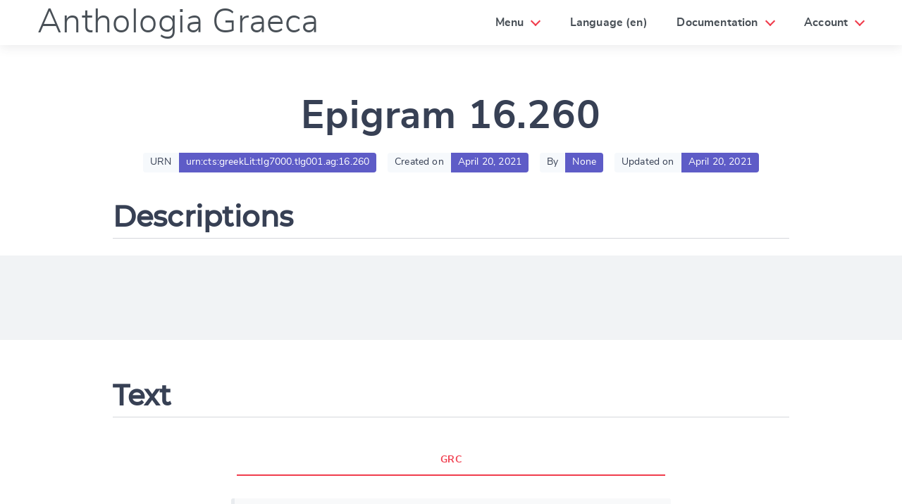

--- FILE ---
content_type: text/html; charset=utf-8
request_url: https://anthologiagraeca.org/passages/urn:cts:greekLit:tlg7000.tlg001.ag:16.260/
body_size: 4747
content:


<!DOCTYPE html>
<html>
    <head>
        <meta name="viewport" content="width=device-width, initial-scale=1, maximum-scale=1, user-scalable=0"/>
        <meta charset="UTF-8"/>
        <title>Epigram 16.260 — Anthologia Graeca</title>
        <meta http-equiv="X-UA-Compatible" content="IE=edge;"/>
        <link href="/static/web/vendors/cirrus.0.6.3.min.css" type="text/css" rel="stylesheet"/>
        <link href="/static/web/css/fonts.css" type="text/css" rel="stylesheet"/>
        <link href="/static/web/css/styles.css" type="text/css" rel="stylesheet"/>
        <!-- Lightest blank gif, avoids an extra query to the server. -->
        <link rel="icon" href="data:;base64,iVBORw0KGgo=">
        
    <link href="/static/web/vendors/accessible-autocomplete.min.css" type="text/css" rel="stylesheet"/>

    </head>
    <body class="u-flex u-flex-column"
        data-controller="modals"
        data-action="keyup@window->modals#closeAll load@window->modals#openOnHash"
        >
        <header class="header unselectable header-animated">
            <div class="header-brand">
                <div class="nav-item">
                    <h1 class="title font-alt">
                        <a class="font-light" href="/">
                            Anthologia Graeca
                        </a>
                    </h1>
                </div>
                <!-- Responsive: in use for hamburger menu (small size) -->
                <div class="nav-item nav-btn" id="header-btn"> <span></span> <span></span> <span></span> </div>
            </div>
            <nav class="header-nav" id="header-menu">
                <div class="nav-right">
                    <div class="nav-item has-sub toggle-hover">
                        <a class="nav-dropdown-link">Menu</a>
                        <ul class="dropdown-menu dropdown-animated" role="menu">
                            <li role="menu-item"><a href="/">Epigrams</a></li>
                            <li role="menu-item"><a href="/authors/">Authors</a></li>
                            <li role="menu-item"><a href="/cities/">Cities</a></li>
                            <li role="menu-item"><a href="/keywords/">Keywords</a></li>
                            <li role="menu-item"><a href="/history/">Modifications</a></li>
                        </ul>
                    </div>
                    <div class="nav-item toggle-hover">
                        
                        <a class="nav-dropdown-link" href="#change-language"
                            data-action="modals#open"
                            >Language (en)
                        </a>
                    </div>
                    <div class="nav-item has-sub toggle-hover">
                        <a class="nav-dropdown-link">Documentation</a>
                        <ul class="dropdown-menu dropdown-animated" role="menu">
                            <li role="menu-item"><a href="/pages/index/">Index</a></li>
                            <li role="menu-item"><a href="/pages/a-propos/">About</a></li>
                            <li role="menu-item"><a href="/pages/communications/">Communications</a></li>
                            <li role="menu-item"><a href="/pages/documentation-technique/">Getting started</a></li>
                            <li role="menu-item"><a href="/pages/equipe-et-partenaires/">Team and partners</a></li>
                            <li role="menu-item"><a href="/pages/ressources/">Resources</a></li>
                        </ul>
                    </div>
                    <div class="nav-item has-sub toggle-hover">
                        <a class="nav-dropdown-link">
                            
                                Account
                            
                        </a>
                        <ul class="dropdown-menu dropdown-animated" role="menu">
                            
                                <li role="menu-item">
                                    <a href="#login" data-action="modals#open">Log in</a>
                                </li>
                                <li role="menu-item">
                                    <a href="/auth/register/">Register</a>
                                </li>
                            
                        </ul>
                    </div>
                </div>
            </nav>
        </header>
        <section class="section">
            
                
                    <h1 class="mt-6 u-text-center headline-4 font-alt">
                        Epigram 16.260
                    </h1>
                
            
            
    <main>
        

<div class="tag-container group-tags u-center">
    
        <div>
            <div class="tag tag--normal">URN</div><div class="tag tag--link">urn:cts:greekLit:tlg7000.tlg001.ag:16.260</div>
        </div>
    

    <div class="ml-2">
        <div class="tag tag--normal">Created on</div><div class="tag tag--link">April 20, 2021</div>
    </div>

    <div class="ml-2">
        <div class="tag tag--normal">By</div><div class="tag tag--link">None</div>
    </div>

    <div class="ml-2">
        <div class="tag tag--normal">Updated on</div><div class="tag tag--link">April 20, 2021</div>
    </div>
</div>

        


<div id="descriptions" class="content">
    <h2 class="tag-container-expand mt-4 mb-2 u-flex u-items-flex-end u-justify-space-between pb-1">
        Descriptions
        
    </h2>

    

    <div
        id="description-create"
        class="modal modal-large modal-animated--zoom-in"
        data-controller="turbo"
        data-turbo-url-value="/passages/4026/descriptions/create/"
        >
        <a href="#back" data-modals-target="closebtn" class="modal-overlay close-btn u-text-right" aria-label="Close">
            <span class="icon mt-2 mr-3">
                <svg aria-hidden="true" focusable="false" data-prefix="fas" data-icon="times" class="svg-inline--fa fa-times fa-w-11 fa-wrapper" role="img" xmlns="http://www.w3.org/2000/svg" viewBox="0 0 352 512"><path fill="#fff" d="M242.72 256l100.07-100.07c12.28-12.28 12.28-32.19 0-44.48l-22.24-22.24c-12.28-12.28-32.19-12.28-44.48 0L176 189.28 75.93 89.21c-12.28-12.28-32.19-12.28-44.48 0L9.21 111.45c-12.28 12.28-12.28 32.19 0 44.48L109.28 256 9.21 356.07c-12.28 12.28-12.28 32.19 0 44.48l22.24 22.24c12.28 12.28 32.2 12.28 44.48 0L176 322.72l100.07 100.07c12.28 12.28 32.2 12.28 44.48 0l22.24-22.24c12.28-12.28 12.28-32.19 0-44.48L242.72 256z"></path></svg>
            </span>
        </a>
        <div role="document" class="modal-content" data-turbo-target="wrapper">
        </div>
    </div>
</div>

        


<div id="manuscripts" class="hero bg-gray-100">
    <div class="hero-body">
        <div class="content u-flex-column tag-container-expand">
            
            
        </div>
    </div>
</div>

        


<div id="texts" class="row">
    <div class="pt-2 mb-0 content">
        <h2 class="tag-container-expand mt-4 u-flex u-items-flex-end u-justify-space-between pb-1">
            Text
            
        </h2>
        
    </div>
</div>
<div class="row">
    <div class="col-6
        offset-3">
        <div id="texts-tabs-first" data-controller="tabs">
            <div class="tab-container tabs-fill mb-3">
                <ul role="tablist"
                    data-action="keydown->tabs#keyboardA11Y"
                    aria-label="Texts translations tabs (first)">
                    
                        <li class="selected">
                            <a role="tab"
                                id="text-tab-first-1-grc"
                                aria-selected="true"
                                aria-controls="text-content-first-1-grc"
                                data-tabs-target="link"
                                data-action="tabs#switch"
                                href="#text-content-first-1-grc"
                                tabindex="0"
                                >GRC</a>
                        </li>
                    
                </ul>
            </div>

            
                <div role="tabpanel"
                    id="text-content-first-1-grc"
                    aria-labelledby="text-tab-first-1-grc"
                    data-tabs-target="content"
                    tabindex="0"
                    
                    >
                    <blockquote class="u-clearfix">
                        <p>ἢν λαχάνων ς1᾽ ὁ Πρίηπος ἴδω σχεδὸν ἴχνια θέντα,<br>αὐτᾖ γυμνώσω, φώρ, σὲ ποτὶ πρασιῇ.<br>αἰσχρὸν ἔχειν τοῦτ᾽ ἔργον ἐρεῖς θεὸν οἶδα καὶ αὐτὸς,<br>αἰσχρὸν ἀφιδρύνθην δ᾽, ἴσθ᾽ ὅτι, τοῦδε χάριν.</p>
                        
                            — Paton edition
                        
                        <div class="mt-6 u-pull-right tag-container-expand">
                        
                        
                        </div>
                    </blockquote>
                    
                    
                </div>
            
        </div>
    </div>
    
</div>

        


<div id="authors" class="py-2 content">
    <h2 class="tag-container-expand mt-4 mb-2 u-flex u-items-flex-end u-justify-space-between pb-1">
        Authors

        
    </h2>
    

    <div class="tag-container group-tags">
        
    </div>
</div>

        


<div id="cities" class="py-2 content">
    <h2 class="tag-container-expand mt-4 mb-2 u-flex u-items-flex-end u-justify-space-between pb-1">
        Cities
        
    </h2>
    

    <div class="tag-container group-tags">
        
    </div>
</div>

        


<div id="keywords" class="py-2 content">
    <h2 class="tag-container-expand mt-4 mb-2 u-flex u-items-flex-end u-justify-space-between pb-1">
        Keywords
        
    </h2>
    

    
</div>

        


<div id="scholia" class="content">
    <h2 class="tag-container-expand mt-4 mb-2 u-flex u-items-flex-end u-justify-space-between pb-1">
        Scholia
        
    </h2>

    

    

</div>

        


<div id="comments" class="content">
    <h2 class="tag-container-expand mt-4 mb-2 u-flex u-items-flex-end u-justify-space-between pb-1">
        Comments
        
    </h2>
    

    
</div>

        



    <div id="alignments" data-controller="tabs">
        <div class="pt-2 mb-0 content">
            <h2 class="tag-container-expand mt-4 u-flex u-items-flex-end u-justify-space-between pb-1">
                
                    Alignment
                
                
            </h2>
        </div>

        <div class="tab-container tabs-fill">
            <ul role="tablist"
                data-action="keydown->tabs#keyboardA11Y"
                aria-label="Alignments tabs">
                
                    
                
            </ul>
        </div>

        
            
        
    </div>


        


<div id="internal-references" class="content">
    <h2 class="tag-container-expand mt-4 mb-2 u-flex u-items-flex-end u-justify-space-between pb-1">
        Internal references
        
    </h2>
    

    <ul class="tag-container group-tags no-bullets">
    
    </ul>
    
</div>

        


<div id="external-references" class="content">
    <h2 class="tag-container-expand mt-4 mb-2 u-flex u-items-flex-end u-justify-space-between pb-1">
        External references
        
    </h2>
    

    
</div>

        


<div id="media" class="content">
    <h2 class="tag-container-expand mt-4 mb-2 u-flex u-items-flex-end u-justify-space-between pb-1">
        Media
        
    </h2>
    

    
</div>

        


<div id="modifications" class="content" data-controller="datetimes">
    <h2>Last modifications</h2>
    
        


<p>
    
        <time data-datetimes-target="datetime" datetime="2021-11-21T22:04:09.015403+00:00">
            [2021-11-21 22:04 UTC]
        </time>
        
            <a href="/passages/urn:cts:greekLit:tlg7000.tlg001.ag:16.260/">Epigram 16.260</a>:
        
        First revision
        
    
</p>

    
    <a href="/passages/urn:cts:greekLit:tlg7000.tlg001.ag:16.260/history/">See all modifications →</a>
</div>


    </main>

            <div
                id="change-language"
                class="modal modal-large modal-animated--zoom-in"
                >
                <a href="#back" data-modals-target="closebtn" class="modal-overlay close-btn u-text-right" aria-label="Close">
                    <span class="icon mt-2 mr-3">
                        <svg aria-hidden="true" focusable="false" data-prefix="fas" data-icon="times" class="svg-inline--fa fa-times fa-w-11 fa-wrapper" role="img" xmlns="http://www.w3.org/2000/svg" viewBox="0 0 352 512"><path fill="#fff" d="M242.72 256l100.07-100.07c12.28-12.28 12.28-32.19 0-44.48l-22.24-22.24c-12.28-12.28-32.19-12.28-44.48 0L176 189.28 75.93 89.21c-12.28-12.28-32.19-12.28-44.48 0L9.21 111.45c-12.28 12.28-12.28 32.19 0 44.48L109.28 256 9.21 356.07c-12.28 12.28-12.28 32.19 0 44.48l22.24 22.24c12.28 12.28 32.2 12.28 44.48 0L176 322.72l100.07 100.07c12.28 12.28 32.2 12.28 44.48 0l22.24-22.24c12.28-12.28 12.28-32.19 0-44.48L242.72 256z"></path></svg>
                    </span>
                </a>
                <div role="document" class="modal-content">
                    <form action="/i18n/setlang/" method="post">
                        <input type="hidden" name="csrfmiddlewaretoken" value="Itv4BjturRyJzX9pqqXb59Mwdc9whzGAKG2XICOUBvptc54GmhS4UtqGC6XbCp4t">
                        <div class="modal-header">
                            <div class="modal-title">
                                Change language
                            </div>
                        </div>
                        <div class="modal-body">
                            <input name="next" type="hidden" value="">
                            <select name="language">
                                
                                
                                
                                    <option value="la">
                                        Latin (la)
                                    </option>
                                
                                    <option value="en" selected>
                                        English (en)
                                    </option>
                                
                                    <option value="fr">
                                        French (fr)
                                    </option>
                                
                                    <option value="it">
                                        Italian (it)
                                    </option>
                                
                                    <option value="pt">
                                        Portuguese (pt)
                                    </option>
                                
                                    <option value="cmn">
                                        Mandarin Chinese (cmn)
                                    </option>
                                
                            </select>
                        </div>
                        <div class="modal-footer">
                            <div class="form-section u-flex u-justify-space-between">
                                <a href="#back" class="btn u-inline-block">
                                    Cancel
                                </a>
                                <button class="btn-info u-inline-block" type="submit">
                                    Submit & change
                                </button>
                            </div>
                        </div>

                    </form>
                </div>
            </div>
            <div
                id="login"
                class="modal modal-large modal-animated--zoom-in"
                data-controller="turbo"
                data-turbo-url-value="/auth/login/"
                >
                <a href="#back" data-modals-target="closebtn" class="modal-overlay close-btn u-text-right" aria-label="Close">
                    <span class="icon mt-2 mr-3">
                        <svg class="svgicon svgicon-cross">
                            <use xlink:href="/static/web/img/symbol-defs.svg#icon-cross"></use>
                        </svg>
                    </span>
                </a>

                <div class="modal-content" role="document" data-turbo-target="wrapper"></div>
            </div>
        </section>
        <footer class="footer pt-2 pb-8">
            
    <div class="content">
        <div class="btn-group btn-group-fill">
            <a class="btn bg-orange-200 text-orange-700" href="/passages/urn:cts:greekLit:tlg7000.tlg001.ag:16.259/">
                ← Previous epigram
            </a>
            <a class="btn bg-orange-200 text-orange-700" href="/passages/urn:cts:greekLit:tlg7000.tlg001.ag:16.261/">
                Next epigram →
            </a>
        </div>
    </div>
    
                <p>
                    
                        Anthologia Graeca Project, A Collaborative Edition by the
                        <a href="https://ecrituresnumeriques.ca/">Canada Research Chair in Digital Textualities</a>.
                    
                </p>
                <p>
                    <img class="mx-1" src="/static/web/img/ecritures-numeriques-logo.svg">
                    <img class="mx-1" src="/static/web/img/chaires-canada-logo.png">
                    <img class="mx-1" src="/static/web/img/crsh-canada-logo.png">
                    <img class="mx-1" src="/static/web/img/udem-logo.png">
                    <img class="mx-1" src="/static/web/img/crihn-logo.png">
                    <img class="mx-1" src="/static/web/img/gren-logo.png">
                </p>
                <p>
                    
                    To know more <a href="/pages/a-propos/">about the project</a>.                    
                </p>
            

        </footer>
        <script src="/static/web/vendors/stimulus.2.0.0.umd.js"></script>
        <script>;(() => window.application = Stimulus.Application.start())()</script>
        <script src="/static/web/js/modals_controller.js"></script>
        <script src="/static/web/js/turbo_controller.js"></script>
        <script src="/static/web/js/datetime_controller.js"></script>
        <script>;(() => {
            application.register('modals', Modals)
            application.register('turbo', Turbo)
            application.register('datetimes', Datetimes)
        })()</script>
        
    <script src="/static/web/vendors/accessible-autocomplete.min.js"></script>
    <script src="/static/web/js/tabs_controller.js"></script>
    <script src="/static/web/js/alignments_controller.js"></script>
    <script src="/static/web/js/textareas_controller.js"></script>
    <script type="text/javascript">
        ;(() => {
            application.register('tabs', Tabs)
            application.register('alignments', Alignments)
            application.register('textareas', Textareas)
        })()
    </script>

    </body>
</html>


--- FILE ---
content_type: text/css
request_url: https://anthologiagraeca.org/static/web/vendors/cirrus.0.6.3.min.css
body_size: 34656
content:
/*
* Cirrus 0.6.3
* Stanley Lim, Copyright 2021
* https://spiderpig86.github.io/Cirrus
*/
/* CUSTOM: with removed Google Fonts. */
:root{--cirrus-fg:#374054;--cirrus-bg:#fff;--cirrus-primary:#f03d4d;--cirrus-primary-rgb:240,61,77;--cirrus-primary-light:#ffdadd;--cirrus-accent-hover:#d62939;--cirrus-accent-border:#c21b2b;--cirrus-light:#f6f9fc;--cirrus-light-gray:#f8f9fa;--cirrus-gray:#d5d7dc;--cirrus-dark-gray:#909090;--cirrus-dark:#363636;--cirrus-link:#5e5cc7;--cirrus-link-dark:#4643e2;--cirrus-info:#2972fa;--cirrus-success:#0dd157;--cirrus-success-rgb:13,209,87;--cirrus-warning:#fab633;--cirrus-danger:#fb4143;--cirrus-light-hover:#d0e0ef;--cirrus-dark-hover:#505050;--cirrus-info-hover:#1062f9;--cirrus-link-hover:#f8f7ff;--cirrus-success-hover:#0cb94d;--cirrus-warning-hover:#f9ad1a;--cirrus-danger-hover:#eb0507;--cirrus-select-bg:rgba(0, 161, 255, 0.2);--cirrus-code-bg:var(--cirrus-primary-light);--cirrus-code-fg:#dc4753;--cirrus-form-group-bg:var(--cirrus-light-gray);--cirrus-form-group-fg:var(--cirrus-dark-gray);--toast-primary-bg:rgba(49, 59, 80, 0.9);--animation-duration:0.2s;--focus-opacity:0.55;--space-size:0.5rem;--font-size-xs:0.75rem;--font-size-s:0.875rem;--font-size-m:1rem;--font-size-l:1.25rem;--font-size-xl:1.5rem;--gap-0:0;--gap-1:0.25rem;--gap-2:0.5rem;--gap-3:1rem;--gap-4:1.25rem;--gap-5:1.5rem;--gap-6:2rem;--gap-7:3rem;--gap-8:4rem;--gap-9:5rem;--gap-10:7rem;--gap-11:9rem;--gap-12:12rem}*{margin:0;padding:0;box-sizing:border-box;text-rendering:optimizeLegibility;-webkit-font-smoothing:antialiased;-moz-osx-font-smoothing:grayscale;-webkit-tap-highlight-color:transparent}body,html{margin:0;padding:0;border:none;height:100%}body{letter-spacing:.01rem;line-height:1.8;font-size:1rem;font-weight:400;font-family:"Nunito Sans",-apple-system,BlinkMacSystemFont,"Segoe UI",Roboto,"Helvetica Neue",Arial,sans-serif,"Apple Color Emoji","Segoe UI Emoji","Segoe UI Symbol";letter-spacing:.01rem;text-shadow:1px 1px 1px rgba(0,0,0,.004);color:var(--cirrus-fg)}ul{list-style:none;list-style:disc}embed,img,object,video{max-width:100%;height:auto}.hero.fullscreen video{height:100%;object-fit:fill;position:absolute;width:100%;z-index:-1}iframe{outline:0;border:1px solid rgba(0,0,0,.1);border-radius:3px;box-shadow:0 1px 2px rgba(0,0,0,.05)}article,aside,figure,footer,header,hgroup,section{display:block}input,optgroup,select,textarea{margin:0;font-family:inherit;font-size:inherit}label{display:inline-block;margin:.25rem 0}fieldset{padding:1rem}fieldset legend{font-weight:700}[hidden]{display:none!important}::selection{background-color:var(--cirrus-select-bg)}:focus{box-shadow:0 0 .1rem .15rem rgba(240,61,77,.13);outline:0}.btn,[type=button],[type=reset],[type=submit],button{line-height:2rem;overflow:hidden;padding:.5rem 1rem;border:1px solid transparent;border-radius:.25rem;cursor:pointer;text-align:center;transition:all var(--animation-duration);background-color:var(--btn-color);border-color:var(--btn-border-color);color:var(--btn-fg);font-size:.75rem;letter-spacing:.03rem;text-transform:uppercase;font-family:Montserrat;min-width:2rem;user-select:none;margin-bottom:1rem;outline:0;--btn-color:#f8f9fa;--btn-fg:#495057;--btn-border-color:#e9ecef}.btn:hover,[type=button]:hover,[type=reset]:hover,[type=submit]:hover,button:hover{transition:all var(--animation-duration);--btn-color:#f1f3f5;color:var(--btn-fg)}.btn:active,[type=button]:active,[type=reset]:active,[type=submit]:active,button:active{transition:var(--animation-duration) ease}.btn:focus,[type=button]:focus,[type=reset]:focus,[type=submit]:focus,button:focus{outline:0}.btn:disabled,[type=button]:disabled,[type=reset]:disabled,[type=submit]:disabled,button:disabled{cursor:not-allowed;opacity:.5}.btn:disabled:active,[type=button]:disabled:active,[type=reset]:disabled:active,[type=submit]:disabled:active,button:disabled:active{pointer-events:none}.btn.outline,[type=button].outline,[type=reset].outline,[type=submit].outline,button.outline{--btn-color:transparent}.btn.outline:hover,[type=button].outline:hover,[type=reset].outline:hover,[type=submit].outline:hover,button.outline:hover{--btn-color:#e9ecef}.btn.loading:active::after,[type=button].loading:active::after,[type=reset].loading:active::after,[type=submit].loading:active::after,button.loading:active::after{border-radius:50%;border-right-color:transparent;border-top-color:transparent;transition:var(--animation-duration) ease}.btn.btn-animated,[type=button].btn-animated,[type=reset].btn-animated,[type=submit].btn-animated,button.btn-animated{transition:calc(var(--animation-duration)/ 2) ease}.btn.btn-animated:active,[type=button].btn-animated:active,[type=reset].btn-animated:active,[type=submit].btn-animated:active,button.btn-animated:active{-webkit-transform:scale(.95);transform:scale(.95);transition:calc(var(--animation-duration)/ 2) ease}.btn.btn-close,[type=button].btn-close,[type=reset].btn-close,[type=submit].btn-close,button.btn-close{background-color:rgba(10,10,10,.2);border:none;border-radius:290486px;cursor:pointer;display:inline-block;flex-grow:0;flex-shrink:0;font-size:0;height:20px;outline:0;position:relative;vertical-align:top;width:20px;padding:0;min-width:20px}.btn.btn-close:hover,[type=button].btn-close:hover,[type=reset].btn-close:hover,[type=submit].btn-close:hover,button.btn-close:hover{background-color:rgba(10,10,10,.3)}.btn.btn-close::before,[type=button].btn-close::before,[type=reset].btn-close::before,[type=submit].btn-close::before,button.btn-close::before{background-color:var(--cirrus-bg);content:'';display:block;left:50%;position:absolute;top:50%;-webkit-transform:translateX(-50%) translateY(-50%) rotate(45deg);transform:translateX(-50%) translateY(-50%) rotate(45deg);-webkit-transform-origin:center center;transform-origin:center center;height:2px;width:50%}.btn.btn-close::after,[type=button].btn-close::after,[type=reset].btn-close::after,[type=submit].btn-close::after,button.btn-close::after{background-color:var(--cirrus-bg);content:'';display:block;left:50%;position:absolute;top:50%;-webkit-transform:translateX(-50%) translateY(-50%) rotate(45deg);transform:translateX(-50%) translateY(-50%) rotate(45deg);-webkit-transform-origin:center center;transform-origin:center center;height:50%;width:2px}.btn.btn-transparent,[type=button].btn-transparent,[type=reset].btn-transparent,[type=submit].btn-transparent,button.btn-transparent{--btn-color:transparent;--btn-fg:var(--cirrus-dark);--btn-border-color:transparent}.btn.btn-transparent:focus,[type=button].btn-transparent:focus,[type=reset].btn-transparent:focus,[type=submit].btn-transparent:focus,button.btn-transparent:focus{box-shadow:0 0 0 .2rem rgba(246,249,252,.5)}.btn.btn-transparent:hover,[type=button].btn-transparent:hover,[type=reset].btn-transparent:hover,[type=submit].btn-transparent:hover,button.btn-transparent:hover{--btn-color:rgba(0, 0, 0, 0.1)}.btn.btn-transparent.outline,[type=button].btn-transparent.outline,[type=reset].btn-transparent.outline,[type=submit].btn-transparent.outline,button.btn-transparent.outline{--btn-fg:var(--cirrus-dark)}.btn.btn-light,[type=button].btn-light,[type=reset].btn-light,[type=submit].btn-light,button.btn-light{--btn-color:var(--cirrus-light);--btn-fg:var(--cirrus-dark);--btn-border-color:var(--cirrus-light)}.btn.btn-light:hover,[type=button].btn-light:hover,[type=reset].btn-light:hover,[type=submit].btn-light:hover,button.btn-light:hover{--btn-color:var(--cirrus-light-hover)}.btn.btn-light:focus,[type=button].btn-light:focus,[type=reset].btn-light:focus,[type=submit].btn-light:focus,button.btn-light:focus{box-shadow:0 0 0 .2rem rgba(246,249,252,.5)}.btn.btn-dark,[type=button].btn-dark,[type=reset].btn-dark,[type=submit].btn-dark,button.btn-dark{--btn-color:var(--cirrus-dark);--btn-fg:var(--cirrus-light);--btn-border-color:var(--cirrus-dark)}.btn.btn-dark:focus,[type=button].btn-dark:focus,[type=reset].btn-dark:focus,[type=submit].btn-dark:focus,button.btn-dark:focus{box-shadow:0 0 0 .2rem rgba(54,54,54,.5)}.btn.btn-dark:hover,[type=button].btn-dark:hover,[type=reset].btn-dark:hover,[type=submit].btn-dark:hover,button.btn-dark:hover{--btn-color:var(--cirrus-dark-hover)}.btn.btn-dark.outline:hover,[type=button].btn-dark.outline:hover,[type=reset].btn-dark.outline:hover,[type=submit].btn-dark.outline:hover,button.btn-dark.outline:hover{--btn-color:var(--cirrus-dark)}.btn.btn-black,[type=button].btn-black,[type=reset].btn-black,[type=submit].btn-black,button.btn-black{--btn-color:#000;--btn-fg:var(--cirrus-light);--btn-border-color:#000}.btn.btn-black:focus,[type=button].btn-black:focus,[type=reset].btn-black:focus,[type=submit].btn-black:focus,button.btn-black:focus{box-shadow:0 0 0 .2rem rgba(54,54,54,.5)}.btn.btn-black:hover,[type=button].btn-black:hover,[type=reset].btn-black:hover,[type=submit].btn-black:hover,button.btn-black:hover{--btn-color:#000}.btn.btn-primary,[type=button].btn-primary,[type=reset].btn-primary,[type=submit].btn-primary,button.btn-primary{--btn-color:var(--cirrus-primary);--btn-fg:var(--cirrus-light);--btn-border-color:var(--cirrus-accent-border)}.btn.btn-primary:focus,[type=button].btn-primary:focus,[type=reset].btn-primary:focus,[type=submit].btn-primary:focus,button.btn-primary:focus{box-shadow:0 0 0 .2rem rgba(240,61,77,.5)}.btn.btn-primary:hover,[type=button].btn-primary:hover,[type=reset].btn-primary:hover,[type=submit].btn-primary:hover,button.btn-primary:hover{--btn-color:var(--cirrus-accent-hover)}.btn.btn-primary.outline:hover,[type=button].btn-primary.outline:hover,[type=reset].btn-primary.outline:hover,[type=submit].btn-primary.outline:hover,button.btn-primary.outline:hover{--btn-color:var(--cirrus-primary)}.btn.btn-info,[type=button].btn-info,[type=reset].btn-info,[type=submit].btn-info,button.btn-info{--btn-color:var(--cirrus-info);--btn-fg:var(--cirrus-light);--btn-border-color:var(--cirrus-info)}.btn.btn-info:focus,[type=button].btn-info:focus,[type=reset].btn-info:focus,[type=submit].btn-info:focus,button.btn-info:focus{box-shadow:0 0 0 .2rem rgba(41,114,250,.5)}.btn.btn-info:hover,[type=button].btn-info:hover,[type=reset].btn-info:hover,[type=submit].btn-info:hover,button.btn-info:hover{--btn-color:var(--cirrus-info-hover)}.btn.btn-info.outline:hover,[type=button].btn-info.outline:hover,[type=reset].btn-info.outline:hover,[type=submit].btn-info.outline:hover,button.btn-info.outline:hover{--btn-color:var(--cirrus-info)}.btn.btn-link,[type=button].btn-link,[type=reset].btn-link,[type=submit].btn-link,button.btn-link{--btn-color:var(--cirrus-link);--btn-fg:var(--cirrus-light);--btn-border-color:var(--cirrus-link)}.btn.btn-link:focus,[type=button].btn-link:focus,[type=reset].btn-link:focus,[type=submit].btn-link:focus,button.btn-link:focus{box-shadow:0 0 0 .2rem rgba(94,92,199,.5)}.btn.btn-link:hover,[type=button].btn-link:hover,[type=reset].btn-link:hover,[type=submit].btn-link:hover,button.btn-link:hover{--btn-color:var(--cirrus-link-dark)}.btn.btn-link.outline,[type=button].btn-link.outline,[type=reset].btn-link.outline,[type=submit].btn-link.outline,button.btn-link.outline{--btn-fg:var(--cirrus-link);border:1px solid transparent}.btn.btn-link.outline:hover,[type=button].btn-link.outline:hover,[type=reset].btn-link.outline:hover,[type=submit].btn-link.outline:hover,button.btn-link.outline:hover{--btn-color:var(--cirrus-link-hover);border:1px solid transparent;text-decoration:underline}.btn.btn-success,[type=button].btn-success,[type=reset].btn-success,[type=submit].btn-success,button.btn-success{--btn-color:var(--cirrus-success);--btn-fg:var(--cirrus-light);--btn-border-color:var(--cirrus-success);border-color:var(--cirrus-success)}.btn.btn-success:focus,[type=button].btn-success:focus,[type=reset].btn-success:focus,[type=submit].btn-success:focus,button.btn-success:focus{box-shadow:0 0 0 .2rem rgba(13,209,87,.5)}.btn.btn-success:hover,[type=button].btn-success:hover,[type=reset].btn-success:hover,[type=submit].btn-success:hover,button.btn-success:hover{--btn-color:var(--cirrus-success-hover)}.btn.btn-success.outline:hover,[type=button].btn-success.outline:hover,[type=reset].btn-success.outline:hover,[type=submit].btn-success.outline:hover,button.btn-success.outline:hover{--btn-color:var(--cirrus-success)}.btn.btn-warning,[type=button].btn-warning,[type=reset].btn-warning,[type=submit].btn-warning,button.btn-warning{--btn-color:var(--cirrus-warning);--btn-fg:var(--cirrus-dark);--btn-border-color:var(--cirrus-warning)}.btn.btn-warning:focus,[type=button].btn-warning:focus,[type=reset].btn-warning:focus,[type=submit].btn-warning:focus,button.btn-warning:focus{box-shadow:0 0 0 .2rem rgba(250,182,51,.5)}.btn.btn-warning:hover,[type=button].btn-warning:hover,[type=reset].btn-warning:hover,[type=submit].btn-warning:hover,button.btn-warning:hover{--btn-color:var(--cirrus-warning-hover)}.btn.btn-warning.outline:hover,[type=button].btn-warning.outline:hover,[type=reset].btn-warning.outline:hover,[type=submit].btn-warning.outline:hover,button.btn-warning.outline:hover{--btn-color:var(--cirrus-warning)}.btn.btn-danger,[type=button].btn-danger,[type=reset].btn-danger,[type=submit].btn-danger,button.btn-danger{--btn-color:var(--cirrus-danger);--btn-fg:var(--cirrus-light);--btn-border-color:var(--cirrus-danger)}.btn.btn-danger:focus,[type=button].btn-danger:focus,[type=reset].btn-danger:focus,[type=submit].btn-danger:focus,button.btn-danger:focus{box-shadow:0 0 0 .2rem rgba(251,65,67,.5)}.btn.btn-danger:hover,[type=button].btn-danger:hover,[type=reset].btn-danger:hover,[type=submit].btn-danger:hover,button.btn-danger:hover{--btn-color:var(--cirrus-danger-hover)}.btn.btn-danger.outline:hover,[type=button].btn-danger.outline:hover,[type=reset].btn-danger.outline:hover,[type=submit].btn-danger.outline:hover,button.btn-danger.outline:hover{--btn-color:var(--cirrus-danger)}.btn.btn-xsmall,[type=button].btn-xsmall,[type=reset].btn-xsmall,[type=submit].btn-xsmall,button.btn-xsmall{padding:0 .5rem;font-size:50%}.btn.btn-small,[type=button].btn-small,[type=reset].btn-small,[type=submit].btn-small,button.btn-small{padding:.25rem 1rem;font-size:70%}.btn.btn-large,[type=button].btn-large,[type=reset].btn-large,[type=submit].btn-large,button.btn-large{padding:.75rem 2rem;font-size:90%}.btn.btn-xlarge,[type=button].btn-xlarge,[type=reset].btn-xlarge,[type=submit].btn-xlarge,button.btn-xlarge{padding:1rem 2.5rem;font-size:110%}.btn.btn-success:focus,[type=button].btn-success:focus,[type=reset].btn-success:focus,[type=submit].btn-success:focus,button.btn-success:focus{box-shadow:0 0 0 .2rem rgba(13,209,87,.55),inset 0 1px 8px rgba(0,0,0,.07)}.btn.btn-error,[type=button].btn-error,[type=reset].btn-error,[type=submit].btn-error,button.btn-error{border-color:var(--cirrus-danger)}.btn.btn-error:focus,[type=button].btn-error:focus,[type=reset].btn-error:focus,[type=submit].btn-error:focus,button.btn-error:focus{box-shadow:0 0 0 .2rem rgba(251,65,67,.55),inset 0 1px 8px rgba(0,0,0,.07)}.btn .fa-wrapper.pad-right,[type=button] .fa-wrapper.pad-right,[type=reset] .fa-wrapper.pad-right,[type=submit] .fa-wrapper.pad-right,button .fa-wrapper.pad-right{margin-right:.4rem}.btn .fa-wrapper.pad-left,[type=button] .fa-wrapper.pad-left,[type=reset] .fa-wrapper.pad-left,[type=submit] .fa-wrapper.pad-left,button .fa-wrapper.pad-left{margin-left:.4rem}.btn span:first-child,[type=button] span:first-child,[type=reset] span:first-child,[type=submit] span:first-child,button span:first-child{margin-right:.2rem}.btn span:last-child,[type=button] span:last-child,[type=reset] span:last-child,[type=submit] span:last-child,button span:last-child{margin-left:.2rem}[class*=' btn-']:not(.btn-container):not(.btn-close),[class^=btn-]:not(.btn-container):not(.btn-close){background-color:var(--btn-color);border:1px solid var(--btn-border-color);color:var(--btn-fg);transition:all var(--animation-duration)}[class*=' btn-']:not(.btn-container):not(.btn-close):hover,[class^=btn-]:not(.btn-container):not(.btn-close):hover{background-color:var(--btn-color);border-color:var(--btn-border-color);transition:all var(--animation-duration)}[class*=' btn-']:not(.btn-container):not(.btn-close).outline,[class^=btn-]:not(.btn-container):not(.btn-close).outline{background-color:transparent;color:var(--btn-color)}[class*=' btn-']:not(.btn-container):not(.btn-close).outline:hover,[class^=btn-]:not(.btn-container):not(.btn-close).outline:hover{background-color:var(--btn-color);color:var(--btn-fg);transition:all var(--animation-duration)}[class*=' btn-']:not(.btn-container):not(.btn-close).outline.btn-transparent,[class^=btn-]:not(.btn-container):not(.btn-close).outline.btn-transparent{color:#495057!important}.loading.btn-accent:after{border:2px solid #fff;border-right-color:transparent;border-top-color:transparent}.btn-group{display:-webkit-inline-box;display:inline-flex;display:-ms-inline-flexbox;display:-webkit-inline-flex}.btn-group .btn,.btn-group [type=button],.btn-group [type=reset],.btn-group [type=submit],.btn-group button{-ms-flex:1 0 auto;-webkit-box-flex:1;flex:1 0 auto;margin:0}.btn-group .btn:first-child:not(:last-child),.btn-group [type=button]:first-child:not(:last-child),.btn-group [type=reset]:first-child:not(:last-child),.btn-group [type=submit]:first-child:not(:last-child),.btn-group button:first-child:not(:last-child){border-top-right-radius:0;border-bottom-right-radius:0}.btn-group .btn:last-child:not(:first-child),.btn-group [type=button]:last-child:not(:first-child),.btn-group [type=reset]:last-child:not(:first-child),.btn-group [type=submit]:last-child:not(:first-child),.btn-group button:last-child:not(:first-child){border-top-left-radius:0;border-bottom-left-radius:0;margin-left:-1px}.btn-group .btn:not(:first-child):not(:last-child),.btn-group [type=button]:not(:first-child):not(:last-child),.btn-group [type=reset]:not(:first-child):not(:last-child),.btn-group [type=submit]:not(:first-child):not(:last-child),.btn-group button:not(:first-child):not(:last-child){border-radius:0;margin-left:-1px}.btn-group .btn:focus,.btn-group [type=button]:focus,.btn-group [type=reset]:focus,.btn-group [type=submit]:focus,.btn-group button:focus{z-index:1}.btn-group.btn-group-fill{display:-webkit-box;display:flex;display:-ms-flexbox}.btn-group.btn-group-fill .btn,.btn-group.btn-group-fill [type=button],.btn-group.btn-group-fill [type=reset],.btn-group.btn-group-fill [type=submit],.btn-group.btn-group-fill button{-ms-flex:1 0;-webkit-box-flex:1;flex:1 0}.btn-group.btn-group-fill:focus{z-index:1}@media screen and (max-width:767px){.btn-group{display:flex;flex-direction:column}.btn-group .btn,.btn-group [type=button],.btn-group [type=reset],.btn-group [type=submit],.btn-group button{margin-bottom:-1px}.btn-group .btn:first-child:not(:last-child),.btn-group [type=button]:first-child:not(:last-child),.btn-group [type=reset]:first-child:not(:last-child),.btn-group [type=submit]:first-child:not(:last-child),.btn-group button:first-child:not(:last-child){border-radius:.25rem .25rem 0 0}.btn-group .btn:not(:first-child):not(:last-child),.btn-group [type=button]:not(:first-child):not(:last-child),.btn-group [type=reset]:not(:first-child):not(:last-child),.btn-group [type=submit]:not(:first-child):not(:last-child),.btn-group button:not(:first-child):not(:last-child){margin-left:0}.btn-group .btn:last-child:not(:first-child),.btn-group [type=button]:last-child:not(:first-child),.btn-group [type=reset]:last-child:not(:first-child),.btn-group [type=submit]:last-child:not(:first-child),.btn-group button:last-child:not(:first-child){border-radius:0 0 .25rem .25rem;margin-left:0}}code{--cirrus-code-label-fg:#868e96;padding:.3rem;margin:.5em 0;overflow:auto;background-color:var(--cirrus-code-bg);color:var(--cirrus-code-fg);border-radius:3px}code:before{color:var(--cirrus-code-label-fg);content:attr(data-lang);font-size:.9rem;position:absolute;right:1rem;top:.7rem}code.dark{--cirrus-code-bg:#343a40;--cirrus-code-fg:#f8f9fa;--cirrus-border-left-bg:#212529;--cirrus-code-label-fg:#ced4da}pre>code{--cirrus-code-bg:#f8f9fa;--cirrus-code-fg:#343a40;--cirrus-border-left-bg:#e9ecef;background-color:var(--cirrus-code-bg);font-size:14px;display:block;padding:1rem;white-space:pre-wrap;word-wrap:break-word;font-family:SFMono-Regular,Menlo,Monaco,Consolas,'Liberation Mono','Courier New',monospace;text-align:left;line-height:1.5;-moz-tab-size:4;tab-size:4;-moz-hyphens:none;-ms-hyphens:none;hyphens:none;border-left:.3rem solid var(--cirrus-border-left-bg);margin:0;position:relative;color:var(--cirrus-code-fg)}pre>code[data-lang]:not([data-lang='']){padding:2rem 1.5rem 1rem}h1{font-family:Montserrat,sans-serif;font-size:3rem;font-weight:700;line-height:1.2;margin-bottom:1rem;letter-spacing:.025rem}h2{font-family:Montserrat,sans-serif;font-size:2.5rem;font-weight:700;line-height:1.2;margin-bottom:1rem}h3{font-family:Montserrat,sans-serif;font-size:2rem;font-weight:700;line-height:1.2;margin-bottom:1rem}h4{font-family:Montserrat,sans-serif;font-size:1.75rem;font-weight:700;line-height:1.2;margin-bottom:1rem}h5{font-family:Montserrat,sans-serif;font-size:1.5rem;font-weight:700;line-height:1.2;margin-bottom:1rem}h6{font-family:Montserrat,sans-serif;font-size:1.25rem;font-weight:700;line-height:1.2;margin-bottom:1rem}article,blockquote,p{font-size:1rem;line-height:2;margin-bottom:1rem}p.lead{font-size:1.2rem}blockquote{background-color:#f8f9fa;border-left:5px solid #e9ecef;border-radius:3px;margin-bottom:1rem;padding:1rem 2rem}blockquote.text--large{font-size:1.15rem}blockquote p{margin:0}cite{opacity:.7}.mark,mark{padding:.2em;background-color:#f0e8c4}.headline-1{font-size:6.5rem;letter-spacing:.05rem}.headline-2{font-size:5.5rem;letter-spacing:.05rem}.headline-3{font-size:4.5rem;letter-spacing:.05rem}.headline-4{font-size:3.5rem;letter-spacing:.05rem}.font-alt{font-family:'Nunito Sans'}.content h1,.content h2,.content h3,.content h4,.content h5,.content h6{line-height:1.125em;margin:1rem 0}.title{font-weight:700}.subtitle:not(:last-child),.title:not(:last-child){margin-bottom:1rem}.title+.subtitle{margin-top:-.75rem}.card-tile article,.card-tile blockquote,.card-tile p{line-height:inherit}.font-thin{font-weight:200}.font-light{font-weight:300}.font-normal{font-weight:400}.font-semibold{font-weight:600}.font-bold{font-weight:700}.uppercase{text-transform:uppercase}.lowercase{text-transform:lowercase}.capitalize{text-transform:capitalize}.rtl{direction:rtl}.white{color:#fff!important}.faded{opacity:.75}.icon{display:inline-block;text-align:center;width:1.5rem;vertical-align:baseline}.icon.x-small{margin:.55rem 0 0 .1rem}.icon.small{margin:.95rem 0 0 .1rem}.icon .fa-wrapper{font-size:inherit}.info{display:block;font-size:var(--font-size-s);margin-top:.25rem;color:#868e96}.info.inline{display:inline-block;margin-left:.5rem}.caret{display:inline-block;width:0;height:0;margin-left:2px;vertical-align:middle;border-top:4px dashed;border-right:4px solid transparent;border-left:4px solid transparent}abbr[title]{border-bottom:.1rem dotted;cursor:help;text-decoration:none}kbd{background-color:var(--cirrus-fg);border-radius:.2rem;color:#fff;display:inline-block;line-height:1;padding:.5rem;vertical-align:baseline}@media screen and (max-width:639px){h1{font-size:2.25rem}h2{font-size:2rem}h3{font-size:1.75rem}h4{font-size:1.5rem}h5{font-size:1.25rem}h6{font-size:1rem}.headline-1{font-size:3.75rem}.headline-2{font-size:3.5rem}.headline-3{font-size:3.25rem}.headline-4{font-size:3rem}article,blockquote,p{margin:1rem 0}}.footer{background-color:#343a40;padding:6rem 0;text-align:center;margin-top:5rem;width:100%}.footer.footer--fixed{bottom:0;position:fixed}.footer a{color:#e9ecef;font-weight:bolder}.footer a:hover{color:#ced4da}.footer p{color:#868e96}.footer ul{margin:.5rem 0}.footer .footer__title{text-align:center;letter-spacing:6px;position:relative;padding-bottom:10px}.footer .footer__list-title{color:#ced4da;font-size:75%;text-transform:uppercase;font-weight:bolder}.footer .footer__list-title::after{content:'';display:block;width:10%;margin:auto;border-bottom:2px solid;border-color:#343b49}.footer .footer__list-item,.footer ul a .footer__list-item{margin:.1rem;color:#868e96;transition:all var(--animation-duration);font-size:75%;text-transform:uppercase}input:not([type=checkbox]):not([type=radio]):not([type=submit]):not([type=button]):not([type=reset]),select{width:100%;border:1px solid #dee2e6;border-radius:3px;font-family:'Nunito Sans';font-size:var(--font-size-m);letter-spacing:.02rem;transition:.3s;outline:0;padding:.85rem 1.1rem}input:not([type=checkbox]):not([type=radio]):not([type=submit]):not([type=button]):not([type=reset]) select.input-xsmall,input:not([type=checkbox]):not([type=radio]):not([type=submit]):not([type=button]):not([type=reset]).input-xsmall,select select.input-xsmall,select.input-xsmall{font-size:var(--font-size-xs);padding:.35rem .9rem}input:not([type=checkbox]):not([type=radio]):not([type=submit]):not([type=button]):not([type=reset]) select.input-small,input:not([type=checkbox]):not([type=radio]):not([type=submit]):not([type=button]):not([type=reset]).input-small,select select.input-small,select.input-small{font-size:var(--font-size-s);padding:.55rem 1rem}input:not([type=checkbox]):not([type=radio]):not([type=submit]):not([type=button]):not([type=reset]) select.input-large,input:not([type=checkbox]):not([type=radio]):not([type=submit]):not([type=button]):not([type=reset]).input-large,select select.input-large,select.input-large{font-size:var(--font-size-l)}input:not([type=checkbox]):not([type=radio]):not([type=submit]):not([type=button]):not([type=reset]) select.input-xlarge,input:not([type=checkbox]):not([type=radio]):not([type=submit]):not([type=button]):not([type=reset]).input-xlarge,select select.input-xlarge,select.input-xlarge{font-size:var(--font-size-xl)}input:not([type=checkbox]):not([type=radio]):not([type=submit]):not([type=button]):not([type=reset]).input-contains-icon,input:not([type=checkbox]):not([type=radio]):not([type=submit]):not([type=button]):not([type=reset]).input-contains-icon-left,select.input-contains-icon,select.input-contains-icon-left{padding-left:2.75rem}input:not([type=checkbox]):not([type=radio]):not([type=submit]):not([type=button]):not([type=reset]).input-contains-icon-right,select.input-contains-icon-right{padding-right:2.75rem}input:not([type=checkbox]):not([type=radio]):not([type=submit]):not([type=button]):not([type=reset]).input-contains-icon-right.input-xsmall,input:not([type=checkbox]):not([type=radio]):not([type=submit]):not([type=button]):not([type=reset]).input-contains-icon.input-xsmall,select.input-contains-icon-right.input-xsmall,select.input-contains-icon.input-xsmall{padding-left:2rem}input:not([type=checkbox]):not([type=radio]):not([type=submit]):not([type=button]):not([type=reset]).input-contains-icon-left.input-xsmall~.icon,input:not([type=checkbox]):not([type=radio]):not([type=submit]):not([type=button]):not([type=reset]).input-contains-icon-right.input-xsmall~.icon.icon-right,input:not([type=checkbox]):not([type=radio]):not([type=submit]):not([type=button]):not([type=reset]).input-contains-icon.input-xsmall~.icon,select.input-contains-icon-left.input-xsmall~.icon,select.input-contains-icon-right.input-xsmall~.icon.icon-right,select.input-contains-icon.input-xsmall~.icon{line-height:1.75rem;width:1.75rem;font-size:7px}input:not([type=checkbox]):not([type=radio]):not([type=submit]):not([type=button]):not([type=reset]).input-contains-icon-right.input-small,input:not([type=checkbox]):not([type=radio]):not([type=submit]):not([type=button]):not([type=reset]).input-contains-icon.input-small,select.input-contains-icon-right.input-small,select.input-contains-icon.input-small{padding-left:2.5rem}input:not([type=checkbox]):not([type=radio]):not([type=submit]):not([type=button]):not([type=reset]).input-contains-icon-left.input-small~.icon,input:not([type=checkbox]):not([type=radio]):not([type=submit]):not([type=button]):not([type=reset]).input-contains-icon-right.input-small~.icon.icon-right,input:not([type=checkbox]):not([type=radio]):not([type=submit]):not([type=button]):not([type=reset]).input-contains-icon.input-small~.icon,select.input-contains-icon-left.input-small~.icon,select.input-contains-icon-right.input-small~.icon.icon-right,select.input-contains-icon.input-small~.icon{width:2.5rem;font-size:14px}input:not([type=checkbox]):not([type=radio]):not([type=submit]):not([type=button]):not([type=reset]).input-contains-icon-right.input-large,input:not([type=checkbox]):not([type=radio]):not([type=submit]):not([type=button]):not([type=reset]).input-contains-icon.input-large,select.input-contains-icon-right.input-large,select.input-contains-icon.input-large{padding-left:3.5rem}input:not([type=checkbox]):not([type=radio]):not([type=submit]):not([type=button]):not([type=reset]).input-contains-icon-left.input-large~.icon,input:not([type=checkbox]):not([type=radio]):not([type=submit]):not([type=button]):not([type=reset]).input-contains-icon-right.input-large~.icon.icon-right,input:not([type=checkbox]):not([type=radio]):not([type=submit]):not([type=button]):not([type=reset]).input-contains-icon.input-large~.icon,select.input-contains-icon-left.input-large~.icon,select.input-contains-icon-right.input-large~.icon.icon-right,select.input-contains-icon.input-large~.icon{line-height:3.5rem;width:3.5rem;font-size:28px}input:not([type=checkbox]):not([type=radio]):not([type=submit]):not([type=button]):not([type=reset]).input-contains-icon-right.input-xlarge,input:not([type=checkbox]):not([type=radio]):not([type=submit]):not([type=button]):not([type=reset]).input-contains-icon.input-xlarge,select.input-contains-icon-right.input-xlarge,select.input-contains-icon.input-xlarge{padding-left:4rem}input:not([type=checkbox]):not([type=radio]):not([type=submit]):not([type=button]):not([type=reset]).input-contains-icon-left.input-xlarge~.icon,input:not([type=checkbox]):not([type=radio]):not([type=submit]):not([type=button]):not([type=reset]).input-contains-icon-right.input-xlarge~.icon.icon-right,input:not([type=checkbox]):not([type=radio]):not([type=submit]):not([type=button]):not([type=reset]).input-contains-icon.input-xlarge~.icon,select.input-contains-icon-left.input-xlarge~.icon,select.input-contains-icon-right.input-xlarge~.icon.icon-right,select.input-contains-icon.input-xlarge~.icon{line-height:2.5rem;width:3.75rem;font-size:35px}input:not([type=checkbox]):not([type=radio]):not([type=submit]):not([type=button]):not([type=reset]).search,input:not([type=checkbox]):not([type=radio]):not([type=submit]):not([type=button]):not([type=reset])[type=search],select.search,select[type=search]{background-repeat:no-repeat;background-position:left .6rem center;background-image:url('data:image/svg+xml;utf8,<svg xmlns="http://www.w3.org/2000/svg" width="16" height="16" viewBox="0 0 16 16"><path opacity="0.45" d="M14.891,14.39l-0.5.5a0.355,0.355,0,0,1-.5,0L9.526,10.529a5.3,5.3,0,1,1,2.106-4.212,5.268,5.268,0,0,1-1.1,3.21l4.362,4.362A0.354,0.354,0,0,1,14.891,14.39ZM6.316,2.418a3.9,3.9,0,1,0,3.9,3.9A3.9,3.9,0,0,0,6.316,2.418Z"/></svg>');padding-left:2rem!important;-webkit-appearance:none}input:not([type=checkbox]):not([type=radio]):not([type=submit]):not([type=button]):not([type=reset])[type=color],select[type=color]{box-shadow:inset 0 1px 2px rgba(0,0,0,.05);box-sizing:border-box;transition:.3s;outline:0;position:relative;height:3rem;background-color:#fff;padding:.55rem .8rem!important}input:not([type=checkbox]):not([type=radio]):not([type=submit]):not([type=button]):not([type=reset]).input-success,select.input-success{border-color:var(--cirrus-success);background-color:rgba(0,224,0,.05)!important}input:not([type=checkbox]):not([type=radio]):not([type=submit]):not([type=button]):not([type=reset]).input-success:focus,select.input-success:focus{box-shadow:0 0 0 .2rem rgba(13,209,87,.55),inset 0 1px 8px rgba(0,0,0,.07)}input:not([type=checkbox]):not([type=radio]):not([type=submit]):not([type=button]):not([type=reset]).input-error,select.input-error{border-color:var(--cirrus-danger);background-color:rgba(244,67,54,.05)!important}input:not([type=checkbox]):not([type=radio]):not([type=submit]):not([type=button]):not([type=reset]).input-error:focus,select.input-error:focus{box-shadow:0 0 0 .2rem rgba(251,65,67,.55),inset 0 1px 8px rgba(0,0,0,.07)}textarea,textarea[type=text]{width:100%;border:1px solid #dee2e6;border-radius:3px;font-family:'Nunito Sans';font-size:var(--font-size-m);letter-spacing:.02rem;transition:.3s;outline:0;padding:.85rem 1.1rem;margin:.5rem 0;padding:1rem 1.3rem;min-height:8rem;line-height:1.5rem;resize:vertical}textarea select.input-xsmall,textarea.input-xsmall,textarea[type=text] select.input-xsmall,textarea[type=text].input-xsmall{font-size:var(--font-size-xs);padding:.35rem .9rem}textarea select.input-small,textarea.input-small,textarea[type=text] select.input-small,textarea[type=text].input-small{font-size:var(--font-size-s);padding:.55rem 1rem}textarea select.input-large,textarea.input-large,textarea[type=text] select.input-large,textarea[type=text].input-large{font-size:var(--font-size-l)}textarea select.input-xlarge,textarea.input-xlarge,textarea[type=text] select.input-xlarge,textarea[type=text].input-xlarge{font-size:var(--font-size-xl)}textarea.input-contains-icon,textarea.input-contains-icon-left,textarea[type=text].input-contains-icon,textarea[type=text].input-contains-icon-left{padding-left:2.75rem}textarea.input-contains-icon-right,textarea[type=text].input-contains-icon-right{padding-right:2.75rem}textarea.input-contains-icon-right.input-xsmall,textarea.input-contains-icon.input-xsmall,textarea[type=text].input-contains-icon-right.input-xsmall,textarea[type=text].input-contains-icon.input-xsmall{padding-left:2rem}textarea.input-contains-icon-left.input-xsmall~.icon,textarea.input-contains-icon-right.input-xsmall~.icon.icon-right,textarea.input-contains-icon.input-xsmall~.icon,textarea[type=text].input-contains-icon-left.input-xsmall~.icon,textarea[type=text].input-contains-icon-right.input-xsmall~.icon.icon-right,textarea[type=text].input-contains-icon.input-xsmall~.icon{line-height:1.75rem;width:1.75rem;font-size:7px}textarea.input-contains-icon-right.input-small,textarea.input-contains-icon.input-small,textarea[type=text].input-contains-icon-right.input-small,textarea[type=text].input-contains-icon.input-small{padding-left:2.5rem}textarea.input-contains-icon-left.input-small~.icon,textarea.input-contains-icon-right.input-small~.icon.icon-right,textarea.input-contains-icon.input-small~.icon,textarea[type=text].input-contains-icon-left.input-small~.icon,textarea[type=text].input-contains-icon-right.input-small~.icon.icon-right,textarea[type=text].input-contains-icon.input-small~.icon{width:2.5rem;font-size:14px}textarea.input-contains-icon-right.input-large,textarea.input-contains-icon.input-large,textarea[type=text].input-contains-icon-right.input-large,textarea[type=text].input-contains-icon.input-large{padding-left:3.5rem}textarea.input-contains-icon-left.input-large~.icon,textarea.input-contains-icon-right.input-large~.icon.icon-right,textarea.input-contains-icon.input-large~.icon,textarea[type=text].input-contains-icon-left.input-large~.icon,textarea[type=text].input-contains-icon-right.input-large~.icon.icon-right,textarea[type=text].input-contains-icon.input-large~.icon{line-height:3.5rem;width:3.5rem;font-size:28px}textarea.input-contains-icon-right.input-xlarge,textarea.input-contains-icon.input-xlarge,textarea[type=text].input-contains-icon-right.input-xlarge,textarea[type=text].input-contains-icon.input-xlarge{padding-left:4rem}textarea.input-contains-icon-left.input-xlarge~.icon,textarea.input-contains-icon-right.input-xlarge~.icon.icon-right,textarea.input-contains-icon.input-xlarge~.icon,textarea[type=text].input-contains-icon-left.input-xlarge~.icon,textarea[type=text].input-contains-icon-right.input-xlarge~.icon.icon-right,textarea[type=text].input-contains-icon.input-xlarge~.icon{line-height:2.5rem;width:3.75rem;font-size:35px}.input-focused,input:not([type=checkbox]):not([type=radio]):not([type=submit]):not([type=button]):not([type=reset]):focus,input[type=text].input-focused,select:focus,textarea:focus,textarea[type=text]:focus{border-color:#3dabf0;box-shadow:0 0 0 .2rem rgba(61,171,240,.45),inset 0 1px 8px rgba(0,0,0,.07)}.input-focused.input-success,input:not([type=checkbox]):not([type=radio]):not([type=submit]):not([type=button]):not([type=reset]):focus.input-success,input[type=text].input-focused.input-success,select:focus.input-success,textarea:focus.input-success,textarea[type=text]:focus.input-success{border-color:var(--cirrus-success);background-color:rgba(0,224,0,.05)!important}.input-focused.input-success:focus,input:not([type=checkbox]):not([type=radio]):not([type=submit]):not([type=button]):not([type=reset]):focus.input-success:focus,input[type=text].input-focused.input-success:focus,select:focus.input-success:focus,textarea:focus.input-success:focus,textarea[type=text]:focus.input-success:focus{box-shadow:0 0 0 .2rem rgba(13,209,87,.55),inset 0 1px 8px rgba(0,0,0,.07)}.input-focused.input-error,input:not([type=checkbox]):not([type=radio]):not([type=submit]):not([type=button]):not([type=reset]):focus.input-error,input[type=text].input-focused.input-error,select:focus.input-error,textarea:focus.input-error,textarea[type=text]:focus.input-error{border-color:var(--cirrus-danger);background-color:rgba(244,67,54,.05)!important}.input-focused.input-error:focus,input:not([type=checkbox]):not([type=radio]):not([type=submit]):not([type=button]):not([type=reset]):focus.input-error:focus,input[type=text].input-focused.input-error:focus,select:focus.input-error:focus,textarea:focus.input-error:focus,textarea[type=text]:focus.input-error:focus{box-shadow:0 0 0 .2rem rgba(251,65,67,.55),inset 0 1px 8px rgba(0,0,0,.07)}select{width:100%;border:1px solid #dee2e6;border-radius:3px;font-family:'Nunito Sans';font-size:var(--font-size-m);letter-spacing:.02rem;transition:.3s;outline:0;padding:.85rem 1.1rem;background-color:#fff;border:1px solid #ddd}select select.input-xsmall,select.input-xsmall{font-size:var(--font-size-xs);padding:.35rem .9rem}select select.input-small,select.input-small{font-size:var(--font-size-s);padding:.55rem 1rem}select select.input-large,select.input-large{font-size:var(--font-size-l)}select select.input-xlarge,select.input-xlarge{font-size:var(--font-size-xl)}select.input-contains-icon,select.input-contains-icon-left{padding-left:2.75rem}select.input-contains-icon-right{padding-right:2.75rem}select.input-contains-icon-right.input-xsmall,select.input-contains-icon.input-xsmall{padding-left:2rem}select.input-contains-icon-left.input-xsmall~.icon,select.input-contains-icon-right.input-xsmall~.icon.icon-right,select.input-contains-icon.input-xsmall~.icon{line-height:1.75rem;width:1.75rem;font-size:7px}select.input-contains-icon-right.input-small,select.input-contains-icon.input-small{padding-left:2.5rem}select.input-contains-icon-left.input-small~.icon,select.input-contains-icon-right.input-small~.icon.icon-right,select.input-contains-icon.input-small~.icon{width:2.5rem;font-size:14px}select.input-contains-icon-right.input-large,select.input-contains-icon.input-large{padding-left:3.5rem}select.input-contains-icon-left.input-large~.icon,select.input-contains-icon-right.input-large~.icon.icon-right,select.input-contains-icon.input-large~.icon{line-height:3.5rem;width:3.5rem;font-size:28px}select.input-contains-icon-right.input-xlarge,select.input-contains-icon.input-xlarge{padding-left:4rem}select.input-contains-icon-left.input-xlarge~.icon,select.input-contains-icon-right.input-xlarge~.icon.icon-right,select.input-contains-icon.input-xlarge~.icon{line-height:2.5rem;width:3.75rem;font-size:35px}select[multiple] option{padding:.2rem .4rem}select.select:not([size]):not([multiple]){background:url("data:image/svg+xml;charset=utf8,%3Csvg%20xmlns='http://www.w3.org/2000/svg'%20viewBox='0%200%204%205'%3E%3Cpath%20fill='%23667189'%20d='M2%200L0%202h4zm0%205L0%203h4z'/%3E%3C/svg%3E") right .85rem center/.5rem .6rem no-repeat no-repeat;-webkit-appearance:none}input:not([class*=' btn-']):disabled:hover,input:not([class*=btn-]):disabled,select:disabled,textarea:disabled{background-color:#f1f3f5;cursor:not-allowed;border:1px solid #f1f3f5}label.label{color:#495057;display:inline-block;font-weight:700;margin-top:.8rem}label+.input-control{margin-top:0}label.label:not(:last-child){margin-bottom:0}label:first-child:not(:last-child):not(.form-group-label){margin-right:.5rem}label:not(:first-child):not(:last-child):not(.form-group-label){margin:0 .5rem}label:last-child:not(:first-child):not(.form-group-label){margin-left:.5rem}.required{position:relative;top:1px;font-weight:700;color:#b31e1d;padding-left:.1rem}.input-control{position:relative;margin:.5rem 0}.input-contains-icon-left~.icon,.input-contains-icon-right~.icon,.input-contains-icon~.icon{display:flex;align-items:center;justify-content:center;height:100%}.input-contains-icon-left~.icon.icon-left,.input-contains-icon~.icon:not(.icon-right){position:absolute;left:0;top:0;width:3rem;z-index:1}.input-contains-icon-right~.icon.icon-right{position:absolute;pointer-events:none;line-height:2.75rem;vertical-align:baseline;top:0;right:0;width:3rem;z-index:1}.form-group{display:flex;display:-ms-flexbox;margin:.5rem 0}.form-group .form-group-btn{-webkit-flex:1 0 auto;-ms-flex:1 0 auto;flex:1 0 auto;margin-bottom:0}.form-group .form-group-btn:first-child:not(:last-child){border-top-right-radius:0!important;border-bottom-right-radius:0!important}.form-group .form-group-btn:not(:first-child):not(:last-child){border-radius:0!important;margin-left:-1px;margin-right:-1px}.form-group .form-group-btn:last-child:not(:first-child){border-top-left-radius:0!important;border-bottom-left-radius:0!important;margin-left:-1px;z-index:0}.form-group .form-group-btn:focus{z-index:1}.form-group .form-group-label{background-color:var(--cirrus-form-group-bg);border:1px solid #dee2e6;border-radius:.2rem;color:var(--cirrus-form-group-fg);margin:0;padding:.8rem;user-select:none}.form-group .form-group-label:first-child:not(:last-child){border-top-right-radius:0!important;border-bottom-right-radius:0!important}.form-group .form-group-label:not(:first-child):not(:last-child){border-radius:0!important;margin-left:-1px;margin-right:-1px}.form-group .form-group-label:last-child:not(:first-child){border-top-left-radius:0!important;border-bottom-left-radius:0!important;margin-left:-1px;z-index:0}.form-group .form-group-label.label-xsmall{font-size:.55rem;padding:.5rem .9rem}.form-group .form-group-label.label-small{font-size:.75rem;padding:.55rem 1rem}.form-group .form-group-label.label-large{font-size:1.5rem}.form-group .form-group-label.label-xlarge{font-size:2rem}.form-group .form-group-input:first-child:not(:last-child){border-top-right-radius:0!important;border-bottom-right-radius:0!important}.form-group .form-group-input:not(:first-child):not(:last-child){border-radius:0!important;margin-left:-1px;margin-right:-1px}.form-group .form-group-input:last-child:not(:first-child){border-top-left-radius:0!important;border-bottom-left-radius:0!important;margin-left:-1px;z-index:0}.form-group .form-group-input:focus{z-index:1}::-moz-placeholder{color:#a9a9a9}::-webkit-input-placeholder{color:#a9a9a9}.frame{border-radius:3px;box-shadow:0 .2rem 1.25rem 0 rgba(27,30,36,.07);display:flex;display:-ms-flexbox;flex-direction:column;-webkit-flex-direction:column;-ms-flex-direction:column}.frame .frame__footer,.frame .frame__header{flex:0 0 auto;-webkit-flex:0 0 auto;-ms-flex:0 0 auto;padding:1rem}.frame .frame__nav{flex:0 0 auto;-webkit-flex:0 0 auto;-ms-flex:0 0 auto}.frame .frame__body{flex:1 1 auto;-webkit-flex:1 1 auto;-ms-flex:1 1 auto;overflow-y:auto;padding:0 1rem}.frame .frame__title{color:#374054;font-size:1rem;margin:.75rem auto 0}.frame .frame__subtitle{color:rgba(55,64,84,.6);font-size:1rem;margin:0 auto .75rem}.header{-webkit-box-flex:1;-ms-flex-positive:1;flex-grow:1;-ms-flex-negative:0;width:100%;z-index:100;margin-bottom:20px;box-shadow:0 3px 15px rgba(57,63,72,.1);background-color:var(--cirrus-bg);max-height:100vh;padding:0 2rem;transition:.3s;display:flex;--header-link-color:#495057;--header-link-color-hover:#606a73}.header h1,.header h2,.header h3,.header h4,.header h5,.header h6{margin:0}.header a{color:var(--header-link-color)}.header a:hover{color:var(--header-link-color-hover)}.header.header-dark{background-color:rgba(0,0,0,.87);color:#fff;--header-link-color:#fff;--header-link-color-hover:#fff}.header.header-clear{background-color:transparent;box-shadow:none}.header.header-clear .nav-item .dropdown-menu{border-radius:4px}.header.header-animated .header-nav{transition:.3s}.header .header-nav{overflow:auto}.header .header-brand{-webkit-overflow-scrolling:touch;-webkit-box-align:stretch;align-items:stretch;display:-webkit-box;display:-ms-flexbox;display:flex;-ms-flex-negative:0;flex-shrink:0;max-width:100vw;min-height:3.25rem;overflow-x:auto;overflow-y:hidden}.header.header-fixed{position:fixed;top:0}.header:not(.header-clear) .nav-item:not(.no-hover).hovered,.header:not(.header-clear) .nav-item:not(.no-hover):hover{background-color:rgba(216,216,216,.15);transition:.3s}.header:not(.header-clear) .nav-item.active,.header:not(.header-clear) .nav-item.active:hover{background-color:rgba(216,216,216,.35)}.header .nav-btn{cursor:pointer;display:block;height:3.5rem;position:relative;width:3.5rem}.header .btn,.header [type=button],.header [type=reset],.header [type=submit],.header button{margin:0}.nav-menu{transition:.3s}.nav-menu .has-sub{position:relative}.nav-overflow-x{-webkit-box-pack:inherit;-ms-flex-pack:inherit;justify-content:inherit;overflow-x:scroll}.nav-item{-webkit-box-align:center;align-items:center;display:-webkit-box;display:-ms-flexbox;display:flex;position:relative;-webkit-box-flex:0;-ms-flex-positive:0;flex-grow:0;-ms-flex-negative:0;flex-shrink:0;-webkit-box-pack:center;-ms-flex-pack:center;justify-content:center;transition:.3s;padding:0 .3rem;cursor:pointer}.nav-item a{align-items:center;display:flex}.nav-item .dropdown-menu{background-color:var(--cirrus-bg);position:absolute;top:95%;z-index:1000;float:left;min-width:160px;padding:5px 0;margin:2px 0 0;font-size:14px;text-align:left;list-style:none;background-clip:padding-box;border:1px solid #e9ecef;border-radius:0 0 4px 4px;box-shadow:0 .5rem 1rem rgba(10,10,10,.1)}.nav-item .dropdown-menu.dropdown-animated{transition:all var(--animation-duration)}.nav-item .dropdown-menu>li>a{display:block;padding:.5rem 1rem;clear:both;line-height:1.42857143;white-space:nowrap}.nav-item .dropdown-menu>li{margin:0;transition:.3s}.nav-item .dropdown-menu>li:hover{transition:.3s;background-color:rgba(216,216,216,.15)}.nav-item .dropdown-menu>li:active{transition:.3s;background-color:rgba(216,216,216,.25)}.nav-item .dropdown-menu>li:last-child{margin-bottom:0}.nav-item .dropdown-menu .dropdown-menu-divider{border:none;background-color:rgba(216,216,216,.15);height:1px;margin:.5rem 0}.nav-item.has-sub .nav-dropdown-link{padding-right:2.5rem;position:relative}.nav-item.has-sub .nav-dropdown-link::after{border:2px solid var(--cirrus-primary);border-right:0;border-top:0;display:block;height:.5em;width:.5em;content:' ';-webkit-transform:rotate(-45deg);transform:rotate(-45deg);pointer-events:none;margin-top:-.435em;right:1.125em;top:50%;position:absolute}.header.header-dark .dropdown-menu,.nav-item .dropdown-menu.dropdown-dark{background-color:rgba(0,0,0,.87);border:1px solid #343a40;color:#fff}.dropdown-menu.dropdown-shown,.nav-item.active{opacity:1}@media screen and (min-width:768px){.header{-webkit-box-align:stretch;align-items:stretch;display:-webkit-box;display:-ms-flexbox}.header .header-nav{-webkit-box-flex:1;-ms-flex-positive:1;flex-grow:1;-ms-flex-negative:0;-webkit-box-align:stretch;align-items:stretch;display:-webkit-box;display:-ms-flexbox;display:flex;position:relative;text-align:center;width:100%;top:0;overflow:visible}.header .nav-left{-webkit-box-align:stretch;-ms-grid-row-align:stretch;align-items:stretch;-ms-flex-preferred-size:0;flex-basis:0;-webkit-box-flex:1;-ms-flex-positive:1;flex-grow:1;-ms-flex-negative:0;flex-shrink:0;display:flex;-webkit-box-pack:start;-ms-flex-pack:start;justify-content:flex-start;white-space:nowrap}.header .nav-left .has-sub .dropdown-menu{left:0;right:auto}.header .nav-right{-webkit-box-align:stretch;-ms-grid-row-align:stretch;align-items:stretch;-ms-flex-preferred-size:0;flex-basis:0;-webkit-box-flex:1;-ms-flex-positive:1;flex-grow:1;-ms-flex-negative:0;flex-shrink:0;display:flex;-webkit-box-pack:end;-ms-flex-pack:end;justify-content:flex-end;white-space:nowrap}.header .nav-right .has-sub .dropdown-menu{left:auto;right:0}.header .nav-center{-webkit-box-align:stretch;align-items:stretch;display:-webkit-box;display:-ms-flexbox;display:flex;-webkit-box-flex:0;-ms-flex-positive:0;flex-grow:0;-ms-flex-negative:0;flex-shrink:0;-webkit-box-pack:center;-ms-flex-pack:center;justify-content:center;margin-left:auto;margin-right:auto}.header .nav-btn{display:none}.header .nav-item a{padding:.5rem 1rem}.header .nav-item .dropdown-menu{opacity:0;pointer-events:none}.header .nav-item .dropdown-menu.dropdown-animated{-webkit-transform:translateY(-5px);transform:translateY(-5px)}.header .nav-item .dropdown-menu.dropdown-animated.dropdown-shown,.header .nav-item .dropdown-menu.dropdown-shown,.header .nav-item.toggle-hover:hover .dropdown-menu{opacity:1;-webkit-transform:none;transform:none;pointer-events:auto}}@media screen and (max-width:767px){.header{flex-direction:column}.header .header-brand .nav-item:first-child{padding:0 1rem}.header .header-nav{height:0}.header .header-nav.active{height:100vh}.header .header-nav .nav-item{padding:1rem}.header .header-nav .nav-item>a{padding:0;width:100%}.nav-item.has-sub{display:block}.nav-item.has-sub .dropdown-menu{display:none}.nav-item.has-sub .dropdown-menu.dropdown-shown{border-radius:0;box-shadow:none;display:block;position:relative;top:1rem;float:none;border:none;background-color:transparent;margin-bottom:1rem}.nav-item.has-sub .dropdown-menu.dropdown-dark{background-color:rgba(0,0,0,.17);border:0}.nav-btn{cursor:pointer;display:block;position:relative;margin-left:auto}.nav-btn span{background-color:var(--header-link-color);display:block;height:2px;left:50%;margin-left:-7px;position:absolute;top:50%;transition:none 86ms ease-out;width:15px}.nav-btn span:nth-child(1){margin-top:-6px}.nav-btn span:nth-child(2){margin-top:-1px}.nav-btn span:nth-child(3){margin-top:4px}.nav-btn.active span:nth-child(1){margin-left:-5px;transform:rotate(45deg);transform-origin:left top}.nav-btn.active span:nth-child(2){opacity:0}.nav-btn.active span:nth-child(3){margin-left:-5px;transform:rotate(-45deg);transform-origin:left bottom}.nav-center,.nav-left,.nav-right{overflow:hidden}.header .nav-item.has-sub.toggle-hover:not(.no-hover):hover>.dropdown-menu{border-radius:0;box-shadow:none;display:block;position:relative;top:1rem;float:none;border:none;background-color:transparent;margin-bottom:1rem}}section{display:block}.content{max-width:60em;margin:0 auto 1.5em;width:80%}.fullscreen{top:0;right:0;bottom:0;left:0;height:100vh}.divider{border-top:.05rem solid rgba(173,181,189,.5);height:.1rem;margin:1.8rem 0 1.6rem;position:relative}.divider[data-content]{margin:.8rem 0}.divider--v[data-content]::after,.divider[data-content]::after{background:#fff;color:#adb5bd;content:attr(data-content);left:50%;display:inline-block;padding:0 .4rem;position:absolute;transform:translate(-50%,-50%);top:50%}.divider--v,.divider--v[data-content]{display:block;padding:.8rem}.divider--v::before,.divider--v[data-content]::before{border-left:.05rem solid rgba(173,181,189,.5);bottom:.4rem;content:'';display:block;left:50%;position:absolute;top:0;transform:translateX(-50%)}.divider--v[data-content]{left:50%;padding:.2rem 0;position:absolute;top:50%;transform:translate(-50%,-50%)}.hero-img{background-size:cover}.parallax-img{background-attachment:fixed!important}.hero{-webkit-box-align:stretch;align-items:stretch;display:-webkit-box;display:-ms-flexbox;display:flex;-webkit-box-orient:vertical;-webkit-box-pack:justify;-ms-flex-pack:justify;justify-content:space-between}.hero .hero-body{-ms-flex-positive:1;flex-grow:1;-ms-flex-negative:0;flex-shrink:0;padding:3rem 1.5rem;align-items:center;display:-ms-flexbox;display:flex;width:100%}.space{display:block;width:100%;height:1rem}.space.large{padding:1rem 0}.space.xlarge{padding:2rem 0}.row{-ms-flex:1;flex:1;flex-wrap:wrap;padding:.5rem 0;display:flex}.row::after{content:'';clear:both;display:table}.row.row--no-wrap{-webkit-flex-wrap:nowrap;-ms-flex-wrap:nowrap;flex-wrap:nowrap;overflow-x:auto}.row .col{display:block;flex:1;padding:.15rem .75rem}.row .offset-right{margin-left:0;margin-right:auto}.row .offset-center{margin-left:auto;margin-right:auto}.row .offset-left{margin-left:auto;margin-right:0}.row.divided [class*=' col'],.row.divided [class^=col]{box-shadow:0 -1px 0 0 rgba(173,181,189,.5)}.row [class*=' col-'],.row [class^=col-]{width:100%;margin-left:0;padding:0 .5rem}.row .col-xs-1{width:8.33333%}.row .offset-1{margin-left:8.33333%}.row .col-xs-2{width:16.66667%}.row .offset-2{margin-left:16.66667%}.row .col-xs-3{width:25%}.row .offset-3{margin-left:25%}.row .col-xs-4{width:33.33333%}.row .offset-4{margin-left:33.33333%}.row .col-xs-5{width:41.66667%}.row .offset-5{margin-left:41.66667%}.row .col-xs-6{width:50%}.row .offset-6{margin-left:50%}.row .col-xs-7{width:58.33333%}.row .offset-7{margin-left:58.33333%}.row .col-xs-8{width:66.66667%}.row .offset-8{margin-left:66.66667%}.row .col-xs-9{width:75%}.row .offset-9{margin-left:75%}.row .col-xs-10{width:83.33333%}.row .offset-10{margin-left:83.33333%}.row .col-xs-11{width:91.66667%}.row .offset-11{margin-left:91.66667%}.row .col-xs-12{width:100%}.row .offset-12{margin-left:100%}@media screen and (min-width:640px){.row .col-sm-1{width:8.33333%}.row .col-sm-2{width:16.66667%}.row .col-sm-3{width:25%}.row .col-sm-4{width:33.33333%}.row .col-sm-5{width:41.66667%}.row .col-sm-6{width:50%}.row .col-sm-7{width:58.33333%}.row .col-sm-8{width:66.66667%}.row .col-sm-9{width:75%}.row .col-sm-10{width:83.33333%}.row .col-sm-11{width:91.66667%}.row .col-sm-12{width:100%}}@media screen and (min-width:768px){.row .col-1,.row .col-md-1{width:8.33333%}.row .col-2,.row .col-md-2{width:16.66667%}.row .col-3,.row .col-md-3{width:25%}.row .col-4,.row .col-md-4{width:33.33333%}.row .col-5,.row .col-md-5{width:41.66667%}.row .col-6,.row .col-md-6{width:50%}.row .col-7,.row .col-md-7{width:58.33333%}.row .col-8,.row .col-md-8{width:66.66667%}.row .col-9,.row .col-md-9{width:75%}.row .col-10,.row .col-md-10{width:83.33333%}.row .col-11,.row .col-md-11{width:91.66667%}.row .col-12,.row .col-md-12{width:100%}.level,.level-left,.level-right{display:-webkit-box;display:-ms-flexbox;display:flex}}@media screen and (min-width:1024px){.row .col-lg-1{width:8.33333%}.row .col-lg-2{width:16.66667%}.row .col-lg-3{width:25%}.row .col-lg-4{width:33.33333%}.row .col-lg-5{width:41.66667%}.row .col-lg-6{width:50%}.row .col-lg-7{width:58.33333%}.row .col-lg-8{width:66.66667%}.row .col-lg-9{width:75%}.row .col-lg-10{width:83.33333%}.row .col-lg-11{width:91.66667%}.row .col-lg-12{width:100%}}@media screen and (min-width:1280px){.row .col-xl-1{width:8.33333%}.row .col-xl-2{width:16.66667%}.row .col-xl-3{width:25%}.row .col-xl-4{width:33.33333%}.row .col-xl-5{width:41.66667%}.row .col-xl-6{width:50%}.row .col-xl-7{width:58.33333%}.row .col-xl-8{width:66.66667%}.row .col-xl-9{width:75%}.row .col-xl-10{width:83.33333%}.row .col-xl-11{width:91.66667%}.row .col-xl-12{width:100%}}.row.no-space [class*=' col-'],.row.no-space [class^=col-]{padding:0}.r{max-width:100%;padding:.5rem}.level{-webkit-box-align:center;-ms-grid-row-align:center;align-items:center;-webkit-box-pack:justify;-ms-flex-pack:justify;justify-content:space-between}.level .level-item{-webkit-box-align:center;align-items:center;display:-webkit-box;display:-ms-flexbox;display:flex;-ms-flex-preferred-size:auto;flex-basis:auto;-webkit-box-flex:0;-ms-flex-positive:0;flex-grow:0;-ms-flex-negative:0;flex-shrink:0;-webkit-box-pack:center;-ms-flex-pack:center;justify-content:center}.level .level-content{-ms-flex-preferred-size:auto;flex-basis:auto;-webkit-box-flex:1;-ms-flex-positive:1;flex-grow:1;-ms-flex-negative:1;flex-shrink:1;text-align:left;width:100%}.w-10{width:10%}.h-10{height:10%}.w-20{width:20%}.h-20{height:20%}.w-30{width:30%}.h-30{height:30%}.w-40{width:40%}.h-40{height:40%}.w-50{width:50%}.h-50{height:50%}.w-60{width:60%}.h-60{height:60%}.w-70{width:70%}.h-70{height:70%}.w-80{width:80%}.h-80{height:80%}.w-90{width:90%}.h-90{height:90%}.w-100{width:100%}.h-100{height:100%}.w-auto{width:auto!important}.h-auto{height:auto!important}.w-screen{width:100vw}.h-screen{height:100vh}a{color:var(--cirrus-link);font-weight:600;padding:2px;text-decoration:none;transition:.3s}a:hover{color:var(--cirrus-link-dark);transition:.3s}a.underline{text-decoration:underline}.subtitle a{padding:0}article a,blockquote a,h1 a,h2 a,h3 a,h4 a,h5 a,h6 a{display:inline}[type=submit] a,a .btn,a button{margin-bottom:0}ol,ul{margin:1rem 0 1rem 1rem;padding-inline-start:.5rem}ol ol,ol ul,ul ol,ul ul{margin:0 0 0 1rem}ul ul{list-style-type:circle}ul ul ul{list-style-type:square}ol ol{list-style:lower-alpha}ol ol ol{list-style:upper-roman}dl{margin:1rem 0}dt{font-weight:700}dd{margin-bottom:.5rem}li{margin:.25rem 0}ul.no-bullets{list-style:none}ul.menu{font-size:1rem;list-style:none;margin:.5rem 0}ul .menu-title:not(:first-child){margin-bottom:1rem}ul .menu-title:not(:last-child){margin-top:1rem}ul .menu-item a{color:#495057;display:block;padding:.5em .75em;border-radius:3px;font-size:var(--font-size-s);cursor:pointer;transition:all var(--animation-duration)}ul .menu-item:hover>a{background-color:rgba(208,208,208,.3);color:var(--cirrus-primary);transition:all var(--animation-duration)}ul .menu-item.selected>a{color:#fff;background-color:var(--cirrus-primary)}ul .menu-item .menu-addon{padding:.3rem;z-index:1;position:relative;color:var(--cirrus-fg);cursor:pointer;float:left;margin-right:.1rem;transition:all var(--animation-duration)}ul .menu-item .menu-addon .icon{font-size:inherit;vertical-align:auto}ul .menu-item .menu-addon:hover{transition:all var(--animation-duration)}ul .menu-item .menu-addon.right{float:right;margin-right:0;margin-left:.1rem}ul .menu-item.selected .menu-addon{color:#fff}ul .menu-item ul{border-left:1px solid #dee2e6;margin:.75rem;padding-left:.75rem}ul .divider{border-top:.1rem solid #e9ecef;height:.1rem;margin:1rem 0}ul .divider::after{content:attr(data-label);background-color:var(--cirrus-bg);color:#adb5bd;display:inline-block;padding:0 .7rem;margin:.5rem;font-size:.7rem;-webkit-transform:translateY(-1.1rem);transform:translateY(-1.1rem)}.list-dropdown{display:inline-block;position:relative}.list-dropdown .menu{position:absolute;top:75%;left:0;-webkit-animation:slide-down var(--animation-duration) ease 1;animation:.1s slide-down;background-color:var(--cirrus-bg);border-radius:.2rem;box-shadow:0 1rem 3rem rgba(149,157,165,.3);margin:0;opacity:0;min-width:15rem;padding:.25rem .5rem;-webkit-transform:translateY(.5rem);transform:translateY(.5rem);z-index:10;pointer-events:none;overflow:hidden;transition:all var(--animation-duration)}@media screen and (max-width:767px){.level-right{margin-left:1rem}.level.fill-height{-webkit-box-align:stretch;align-items:stretch;display:-webkit-box;display:-ms-flexbox;display:flex;display:inherit}.container{width:100%}.row{margin-top:0}.divided>.row [class*=' col-'],.divided>.row [class^=col-]{box-shadow:0 -1px 0 0 rgba(34,36,38,.15)}.hero-body{padding:0}.list-dropdown .menu{height:0;padding:0!important;position:relative}}.list-dropdown.dropdown-right .menu{left:auto;right:0}.list-dropdown .btn-dropdown:focus+.menu,.list-dropdown .menu:hover,.list-dropdown.shown .menu{display:block;opacity:1;top:100%;z-index:100;pointer-events:auto;height:auto;transition:all var(--animation-duration)}.list-dropdown .btn-group .btn-dropdown:nth-last-child(2){border-bottom-right-radius:3px;border-top-right-radius:3px}.tree{margin:0}.tree .tree-item .tree-item-header{display:block;padding:.25rem .5rem;cursor:pointer;font-weight:700}.tree .tree-item .tree-item-header .icon{transition:all var(--animation-duration)}.tree .tree-item input:checked~.tree-item-body{max-height:100vh}.tree .tree-item input:checked~.tree-item-header .icon{-webkit-transform:rotate(90deg);transform:rotate(90deg)}.tree .tree-item .tree-item-body{max-height:0;margin-left:1.5rem;overflow:hidden;transition:all var(--animation-duration)}.tree-nav-body{display:-webkit-box;display:-ms-flexbox;display:flex;height:100vh;-ms-flex-wrap:nowrap;flex-wrap:nowrap}.tree-nav-body .tree-nav{-webkit-box-flex:0;-ms-flex-positive:0;flex-grow:0;-ms-flex-negative:1;flex-shrink:1;padding:2rem 1rem 2rem 2rem;min-width:15rem;height:100vh;overflow:auto}.tree-nav-body .tree-nav-container{overflow-y:auto;top:4rem;bottom:1rem}.tree-nav-body+.tree-nav-close{display:none}.tree-nav-body+.tree-nav-content{max-width:100%;padding:2rem;-ms-flex:1 0 auto;-webkit-box-flex:1;flex:1 0 auto;overflow:auto;margin:0}.tree-nav-body .tree-nav-content{width:100%;overflow:auto;margin:0;padding:2rem}@media screen and (max-width:767px){.tree-nav{height:100%;left:0;overflow-y:auto;padding:3rem 1.5rem;position:fixed;top:0;-webkit-transform:translateX(-100%);transform:translateX(-100%);transition:transform var(--animation-duration) ease,-webkit-transform var(--animation-duration) ease;z-index:400}.tree-nav:target{-webkit-transform:translateX(0);transform:translateX(0);transition:transform var(--animation-duration) ease,-webkit-transform var(--animation-duration) ease;transition:-webkit-transform var(--animation-duration) ease;transition:transform var(--animation-duration) ease}.tree-nav:target+.tree-nav-close{display:block;background-color:rgba(0,0,0,.15);height:100%;left:0;position:fixed;right:0;top:0;width:100%;z-index:300}.tree-nav .tree-nav-close{background-color:rgba(0,0,0,.15);display:none;height:100%;left:0;position:fixed;right:0;top:0;width:100%;z-index:300}.tree-nav+.tree-nav-body{max-width:inherit}.tree-nav-header{position:fixed;top:0;left:0;right:0;background-color:rgba(248,249,250,.8);height:3.5rem;padding:.75rem .5rem;text-align:center;z-index:300}.nav-item.has-sub .list-dropdown,.nav-item.has-sub .list-dropdown .btn-group{width:100%}.nav-item.has-sub .list-dropdown .btn-group .btn-dropdown{flex-grow:0}.list-dropdown .btn-dropdown:focus+.menu{position:relative;width:100%}.grid{--grid-template-column:repeat(1, minmax(0, 1fr))}}video.video-fullscreen{position:absolute;height:100vh;object-fit:cover;width:100%;z-index:-1}.media-stretch{display:block;padding:0;overflow:hidden;width:100%;position:relative}.media-stretch::before{content:"";display:block;padding-bottom:56.25%}.media-stretch embed,.media-stretch iframe,.media-stretch object{position:absolute;top:0;right:0;bottom:0;left:0;width:100%;height:100%}.media-stretch.rat-4-3::before{padding-bottom:75%}.media-stretch.rat-1-1::before{padding-bottom:100%}.media-stretch video{height:auto;max-width:100%;width:100%}.fig{margin:0 0 .5rem}.fig .fig-caption{margin-top:1rem}.img-stretch{max-width:100%;height:auto;display:block}.img-cover{object-fit:cover}.img-contain{object-fit:contain}.m-0{margin:calc(var(--space-size) * 0)!important}.mt-0,.my-0{margin-top:calc(var(--space-size) * 0)!important}.mb-0,.my-0{margin-bottom:calc(var(--space-size) * 0)!important}.ml-0,.mx-0{margin-left:calc(var(--space-size) * 0)!important}.mr-0,.mx-0{margin-right:calc(var(--space-size) * 0)!important}.p-0{padding:calc(var(--space-size) * 0)!important}.pt-0,.py-0{padding-top:calc(var(--space-size) * 0)!important}.pb-0,.py-0{padding-bottom:calc(var(--space-size) * 0)!important}.pl-0,.px-0{padding-left:calc(var(--space-size) * 0)!important}.pr-0,.px-0{padding-right:calc(var(--space-size) * 0)!important}.m-1{margin:calc(var(--space-size) * 1)!important}.mt-1,.my-1{margin-top:calc(var(--space-size) * 1)!important}.mb-1,.my-1{margin-bottom:calc(var(--space-size) * 1)!important}.ml-1,.mx-1{margin-left:calc(var(--space-size) * 1)!important}.mr-1,.mx-1{margin-right:calc(var(--space-size) * 1)!important}.p-1{padding:calc(var(--space-size) * 1)!important}.pt-1,.py-1{padding-top:calc(var(--space-size) * 1)!important}.pb-1,.py-1{padding-bottom:calc(var(--space-size) * 1)!important}.pl-1,.px-1{padding-left:calc(var(--space-size) * 1)!important}.pr-1,.px-1{padding-right:calc(var(--space-size) * 1)!important}.m-2{margin:calc(var(--space-size) * 2)!important}.mt-2,.my-2{margin-top:calc(var(--space-size) * 2)!important}.mb-2,.my-2{margin-bottom:calc(var(--space-size) * 2)!important}.ml-2,.mx-2{margin-left:calc(var(--space-size) * 2)!important}.mr-2,.mx-2{margin-right:calc(var(--space-size) * 2)!important}.p-2{padding:calc(var(--space-size) * 2)!important}.pt-2,.py-2{padding-top:calc(var(--space-size) * 2)!important}.pb-2,.py-2{padding-bottom:calc(var(--space-size) * 2)!important}.pl-2,.px-2{padding-left:calc(var(--space-size) * 2)!important}.pr-2,.px-2{padding-right:calc(var(--space-size) * 2)!important}.m-3{margin:calc(var(--space-size) * 3)!important}.mt-3,.my-3{margin-top:calc(var(--space-size) * 3)!important}.mb-3,.my-3{margin-bottom:calc(var(--space-size) * 3)!important}.ml-3,.mx-3{margin-left:calc(var(--space-size) * 3)!important}.mr-3,.mx-3{margin-right:calc(var(--space-size) * 3)!important}.p-3{padding:calc(var(--space-size) * 3)!important}.pt-3,.py-3{padding-top:calc(var(--space-size) * 3)!important}.pb-3,.py-3{padding-bottom:calc(var(--space-size) * 3)!important}.pl-3,.px-3{padding-left:calc(var(--space-size) * 3)!important}.pr-3,.px-3{padding-right:calc(var(--space-size) * 3)!important}.m-4{margin:calc(var(--space-size) * 4)!important}.mt-4,.my-4{margin-top:calc(var(--space-size) * 4)!important}.mb-4,.my-4{margin-bottom:calc(var(--space-size) * 4)!important}.ml-4,.mx-4{margin-left:calc(var(--space-size) * 4)!important}.mr-4,.mx-4{margin-right:calc(var(--space-size) * 4)!important}.p-4{padding:calc(var(--space-size) * 4)!important}.pt-4,.py-4{padding-top:calc(var(--space-size) * 4)!important}.pb-4,.py-4{padding-bottom:calc(var(--space-size) * 4)!important}.pl-4,.px-4{padding-left:calc(var(--space-size) * 4)!important}.pr-4,.px-4{padding-right:calc(var(--space-size) * 4)!important}.m-5{margin:calc(var(--space-size) * 5)!important}.mt-5,.my-5{margin-top:calc(var(--space-size) * 5)!important}.mb-5,.my-5{margin-bottom:calc(var(--space-size) * 5)!important}.ml-5,.mx-5{margin-left:calc(var(--space-size) * 5)!important}.mr-5,.mx-5{margin-right:calc(var(--space-size) * 5)!important}.p-5{padding:calc(var(--space-size) * 5)!important}.pt-5,.py-5{padding-top:calc(var(--space-size) * 5)!important}.pb-5,.py-5{padding-bottom:calc(var(--space-size) * 5)!important}.pl-5,.px-5{padding-left:calc(var(--space-size) * 5)!important}.pr-5,.px-5{padding-right:calc(var(--space-size) * 5)!important}.m-6{margin:calc(var(--space-size) * 6)!important}.mt-6,.my-6{margin-top:calc(var(--space-size) * 6)!important}.mb-6,.my-6{margin-bottom:calc(var(--space-size) * 6)!important}.ml-6,.mx-6{margin-left:calc(var(--space-size) * 6)!important}.mr-6,.mx-6{margin-right:calc(var(--space-size) * 6)!important}.p-6{padding:calc(var(--space-size) * 6)!important}.pt-6,.py-6{padding-top:calc(var(--space-size) * 6)!important}.pb-6,.py-6{padding-bottom:calc(var(--space-size) * 6)!important}.pl-6,.px-6{padding-left:calc(var(--space-size) * 6)!important}.pr-6,.px-6{padding-right:calc(var(--space-size) * 6)!important}.m-8{margin:calc(var(--space-size) * 8)!important}.mt-8,.my-8{margin-top:calc(var(--space-size) * 8)!important}.mb-8,.my-8{margin-bottom:calc(var(--space-size) * 8)!important}.ml-8,.mx-8{margin-left:calc(var(--space-size) * 8)!important}.mr-8,.mx-8{margin-right:calc(var(--space-size) * 8)!important}.p-8{padding:calc(var(--space-size) * 8)!important}.pt-8,.py-8{padding-top:calc(var(--space-size) * 8)!important}.pb-8,.py-8{padding-bottom:calc(var(--space-size) * 8)!important}.pl-8,.px-8{padding-left:calc(var(--space-size) * 8)!important}.pr-8,.px-8{padding-right:calc(var(--space-size) * 8)!important}.m-10{margin:calc(var(--space-size) * 10)!important}.mt-10,.my-10{margin-top:calc(var(--space-size) * 10)!important}.mb-10,.my-10{margin-bottom:calc(var(--space-size) * 10)!important}.ml-10,.mx-10{margin-left:calc(var(--space-size) * 10)!important}.mr-10,.mx-10{margin-right:calc(var(--space-size) * 10)!important}.p-10{padding:calc(var(--space-size) * 10)!important}.pt-10,.py-10{padding-top:calc(var(--space-size) * 10)!important}.pb-10,.py-10{padding-bottom:calc(var(--space-size) * 10)!important}.pl-10,.px-10{padding-left:calc(var(--space-size) * 10)!important}.pr-10,.px-10{padding-right:calc(var(--space-size) * 10)!important}.m-12{margin:calc(var(--space-size) * 12)!important}.mt-12,.my-12{margin-top:calc(var(--space-size) * 12)!important}.mb-12,.my-12{margin-bottom:calc(var(--space-size) * 12)!important}.ml-12,.mx-12{margin-left:calc(var(--space-size) * 12)!important}.mr-12,.mx-12{margin-right:calc(var(--space-size) * 12)!important}.p-12{padding:calc(var(--space-size) * 12)!important}.pt-12,.py-12{padding-top:calc(var(--space-size) * 12)!important}.pb-12,.py-12{padding-bottom:calc(var(--space-size) * 12)!important}.pl-12,.px-12{padding-left:calc(var(--space-size) * 12)!important}.pr-12,.px-12{padding-right:calc(var(--space-size) * 12)!important}.m-16{margin:calc(var(--space-size) * 16)!important}.mt-16,.my-16{margin-top:calc(var(--space-size) * 16)!important}.mb-16,.my-16{margin-bottom:calc(var(--space-size) * 16)!important}.ml-16,.mx-16{margin-left:calc(var(--space-size) * 16)!important}.mr-16,.mx-16{margin-right:calc(var(--space-size) * 16)!important}.p-16{padding:calc(var(--space-size) * 16)!important}.pt-16,.py-16{padding-top:calc(var(--space-size) * 16)!important}.pb-16,.py-16{padding-bottom:calc(var(--space-size) * 16)!important}.pl-16,.px-16{padding-left:calc(var(--space-size) * 16)!important}.pr-16,.px-16{padding-right:calc(var(--space-size) * 16)!important}.m-20{margin:calc(var(--space-size) * 20)!important}.mt-20,.my-20{margin-top:calc(var(--space-size) * 20)!important}.mb-20,.my-20{margin-bottom:calc(var(--space-size) * 20)!important}.ml-20,.mx-20{margin-left:calc(var(--space-size) * 20)!important}.mr-20,.mx-20{margin-right:calc(var(--space-size) * 20)!important}.p-20{padding:calc(var(--space-size) * 20)!important}.pt-20,.py-20{padding-top:calc(var(--space-size) * 20)!important}.pb-20,.py-20{padding-bottom:calc(var(--space-size) * 20)!important}.pl-20,.px-20{padding-left:calc(var(--space-size) * 20)!important}.pr-20,.px-20{padding-right:calc(var(--space-size) * 20)!important}.m-24{margin:calc(var(--space-size) * 24)!important}.mt-24,.my-24{margin-top:calc(var(--space-size) * 24)!important}.mb-24,.my-24{margin-bottom:calc(var(--space-size) * 24)!important}.ml-24,.mx-24{margin-left:calc(var(--space-size) * 24)!important}.mr-24,.mx-24{margin-right:calc(var(--space-size) * 24)!important}.p-24{padding:calc(var(--space-size) * 24)!important}.pt-24,.py-24{padding-top:calc(var(--space-size) * 24)!important}.pb-24,.py-24{padding-bottom:calc(var(--space-size) * 24)!important}.pl-24,.px-24{padding-left:calc(var(--space-size) * 24)!important}.pr-24,.px-24{padding-right:calc(var(--space-size) * 24)!important}.m-32{margin:calc(var(--space-size) * 32)!important}.mt-32,.my-32{margin-top:calc(var(--space-size) * 32)!important}.mb-32,.my-32{margin-bottom:calc(var(--space-size) * 32)!important}.ml-32,.mx-32{margin-left:calc(var(--space-size) * 32)!important}.mr-32,.mx-32{margin-right:calc(var(--space-size) * 32)!important}.p-32{padding:calc(var(--space-size) * 32)!important}.pt-32,.py-32{padding-top:calc(var(--space-size) * 32)!important}.pb-32,.py-32{padding-bottom:calc(var(--space-size) * 32)!important}.pl-32,.px-32{padding-left:calc(var(--space-size) * 32)!important}.pr-32,.px-32{padding-right:calc(var(--space-size) * 32)!important}.ml-auto,.mx-auto{margin-left:auto!important}.mr-auto,.mx-auto{margin-right:auto!important}.mt-auto,.my-auto{margin-top:auto!important}.mb-auto,.my-auto{margin-bottom:auto!important}@media screen and (min-width:640px){.m-0-sm{margin:calc(var(--space-size) * 0)!important}.mt-0-sm,.my-0-sm{margin-top:calc(var(--space-size) * 0)!important}.mb-0-sm,.my-0-sm{margin-bottom:calc(var(--space-size) * 0)!important}.ml-0-sm,.mx-0-sm{margin-left:calc(var(--space-size) * 0)!important}.mr-0-sm,.mx-0-sm{margin-right:calc(var(--space-size) * 0)!important}.p-0-sm{padding:calc(var(--space-size) * 0)!important}.pt-0-sm,.py-0-sm{padding-top:calc(var(--space-size) * 0)!important}.pb-0-sm,.py-0-sm{padding-bottom:calc(var(--space-size) * 0)!important}.pl-0-sm,.px-0-sm{padding-left:calc(var(--space-size) * 0)!important}.pr-0-sm,.px-0-sm{padding-right:calc(var(--space-size) * 0)!important}.m-1-sm{margin:calc(var(--space-size) * 1)!important}.mt-1-sm,.my-1-sm{margin-top:calc(var(--space-size) * 1)!important}.mb-1-sm,.my-1-sm{margin-bottom:calc(var(--space-size) * 1)!important}.ml-1-sm,.mx-1-sm{margin-left:calc(var(--space-size) * 1)!important}.mr-1-sm,.mx-1-sm{margin-right:calc(var(--space-size) * 1)!important}.p-1-sm{padding:calc(var(--space-size) * 1)!important}.pt-1-sm,.py-1-sm{padding-top:calc(var(--space-size) * 1)!important}.pb-1-sm,.py-1-sm{padding-bottom:calc(var(--space-size) * 1)!important}.pl-1-sm,.px-1-sm{padding-left:calc(var(--space-size) * 1)!important}.pr-1-sm,.px-1-sm{padding-right:calc(var(--space-size) * 1)!important}.m-2-sm{margin:calc(var(--space-size) * 2)!important}.mt-2-sm,.my-2-sm{margin-top:calc(var(--space-size) * 2)!important}.mb-2-sm,.my-2-sm{margin-bottom:calc(var(--space-size) * 2)!important}.ml-2-sm,.mx-2-sm{margin-left:calc(var(--space-size) * 2)!important}.mr-2-sm,.mx-2-sm{margin-right:calc(var(--space-size) * 2)!important}.p-2-sm{padding:calc(var(--space-size) * 2)!important}.pt-2-sm,.py-2-sm{padding-top:calc(var(--space-size) * 2)!important}.pb-2-sm,.py-2-sm{padding-bottom:calc(var(--space-size) * 2)!important}.pl-2-sm,.px-2-sm{padding-left:calc(var(--space-size) * 2)!important}.pr-2-sm,.px-2-sm{padding-right:calc(var(--space-size) * 2)!important}.m-3-sm{margin:calc(var(--space-size) * 3)!important}.mt-3-sm,.my-3-sm{margin-top:calc(var(--space-size) * 3)!important}.mb-3-sm,.my-3-sm{margin-bottom:calc(var(--space-size) * 3)!important}.ml-3-sm,.mx-3-sm{margin-left:calc(var(--space-size) * 3)!important}.mr-3-sm,.mx-3-sm{margin-right:calc(var(--space-size) * 3)!important}.p-3-sm{padding:calc(var(--space-size) * 3)!important}.pt-3-sm,.py-3-sm{padding-top:calc(var(--space-size) * 3)!important}.pb-3-sm,.py-3-sm{padding-bottom:calc(var(--space-size) * 3)!important}.pl-3-sm,.px-3-sm{padding-left:calc(var(--space-size) * 3)!important}.pr-3-sm,.px-3-sm{padding-right:calc(var(--space-size) * 3)!important}.m-4-sm{margin:calc(var(--space-size) * 4)!important}.mt-4-sm,.my-4-sm{margin-top:calc(var(--space-size) * 4)!important}.mb-4-sm,.my-4-sm{margin-bottom:calc(var(--space-size) * 4)!important}.ml-4-sm,.mx-4-sm{margin-left:calc(var(--space-size) * 4)!important}.mr-4-sm,.mx-4-sm{margin-right:calc(var(--space-size) * 4)!important}.p-4-sm{padding:calc(var(--space-size) * 4)!important}.pt-4-sm,.py-4-sm{padding-top:calc(var(--space-size) * 4)!important}.pb-4-sm,.py-4-sm{padding-bottom:calc(var(--space-size) * 4)!important}.pl-4-sm,.px-4-sm{padding-left:calc(var(--space-size) * 4)!important}.pr-4-sm,.px-4-sm{padding-right:calc(var(--space-size) * 4)!important}.m-5-sm{margin:calc(var(--space-size) * 5)!important}.mt-5-sm,.my-5-sm{margin-top:calc(var(--space-size) * 5)!important}.mb-5-sm,.my-5-sm{margin-bottom:calc(var(--space-size) * 5)!important}.ml-5-sm,.mx-5-sm{margin-left:calc(var(--space-size) * 5)!important}.mr-5-sm,.mx-5-sm{margin-right:calc(var(--space-size) * 5)!important}.p-5-sm{padding:calc(var(--space-size) * 5)!important}.pt-5-sm,.py-5-sm{padding-top:calc(var(--space-size) * 5)!important}.pb-5-sm,.py-5-sm{padding-bottom:calc(var(--space-size) * 5)!important}.pl-5-sm,.px-5-sm{padding-left:calc(var(--space-size) * 5)!important}.pr-5-sm,.px-5-sm{padding-right:calc(var(--space-size) * 5)!important}.m-6-sm{margin:calc(var(--space-size) * 6)!important}.mt-6-sm,.my-6-sm{margin-top:calc(var(--space-size) * 6)!important}.mb-6-sm,.my-6-sm{margin-bottom:calc(var(--space-size) * 6)!important}.ml-6-sm,.mx-6-sm{margin-left:calc(var(--space-size) * 6)!important}.mr-6-sm,.mx-6-sm{margin-right:calc(var(--space-size) * 6)!important}.p-6-sm{padding:calc(var(--space-size) * 6)!important}.pt-6-sm,.py-6-sm{padding-top:calc(var(--space-size) * 6)!important}.pb-6-sm,.py-6-sm{padding-bottom:calc(var(--space-size) * 6)!important}.pl-6-sm,.px-6-sm{padding-left:calc(var(--space-size) * 6)!important}.pr-6-sm,.px-6-sm{padding-right:calc(var(--space-size) * 6)!important}.m-8-sm{margin:calc(var(--space-size) * 8)!important}.mt-8-sm,.my-8-sm{margin-top:calc(var(--space-size) * 8)!important}.mb-8-sm,.my-8-sm{margin-bottom:calc(var(--space-size) * 8)!important}.ml-8-sm,.mx-8-sm{margin-left:calc(var(--space-size) * 8)!important}.mr-8-sm,.mx-8-sm{margin-right:calc(var(--space-size) * 8)!important}.p-8-sm{padding:calc(var(--space-size) * 8)!important}.pt-8-sm,.py-8-sm{padding-top:calc(var(--space-size) * 8)!important}.pb-8-sm,.py-8-sm{padding-bottom:calc(var(--space-size) * 8)!important}.pl-8-sm,.px-8-sm{padding-left:calc(var(--space-size) * 8)!important}.pr-8-sm,.px-8-sm{padding-right:calc(var(--space-size) * 8)!important}.m-10-sm{margin:calc(var(--space-size) * 10)!important}.mt-10-sm,.my-10-sm{margin-top:calc(var(--space-size) * 10)!important}.mb-10-sm,.my-10-sm{margin-bottom:calc(var(--space-size) * 10)!important}.ml-10-sm,.mx-10-sm{margin-left:calc(var(--space-size) * 10)!important}.mr-10-sm,.mx-10-sm{margin-right:calc(var(--space-size) * 10)!important}.p-10-sm{padding:calc(var(--space-size) * 10)!important}.pt-10-sm,.py-10-sm{padding-top:calc(var(--space-size) * 10)!important}.pb-10-sm,.py-10-sm{padding-bottom:calc(var(--space-size) * 10)!important}.pl-10-sm,.px-10-sm{padding-left:calc(var(--space-size) * 10)!important}.pr-10-sm,.px-10-sm{padding-right:calc(var(--space-size) * 10)!important}.m-12-sm{margin:calc(var(--space-size) * 12)!important}.mt-12-sm,.my-12-sm{margin-top:calc(var(--space-size) * 12)!important}.mb-12-sm,.my-12-sm{margin-bottom:calc(var(--space-size) * 12)!important}.ml-12-sm,.mx-12-sm{margin-left:calc(var(--space-size) * 12)!important}.mr-12-sm,.mx-12-sm{margin-right:calc(var(--space-size) * 12)!important}.p-12-sm{padding:calc(var(--space-size) * 12)!important}.pt-12-sm,.py-12-sm{padding-top:calc(var(--space-size) * 12)!important}.pb-12-sm,.py-12-sm{padding-bottom:calc(var(--space-size) * 12)!important}.pl-12-sm,.px-12-sm{padding-left:calc(var(--space-size) * 12)!important}.pr-12-sm,.px-12-sm{padding-right:calc(var(--space-size) * 12)!important}.m-16-sm{margin:calc(var(--space-size) * 16)!important}.mt-16-sm,.my-16-sm{margin-top:calc(var(--space-size) * 16)!important}.mb-16-sm,.my-16-sm{margin-bottom:calc(var(--space-size) * 16)!important}.ml-16-sm,.mx-16-sm{margin-left:calc(var(--space-size) * 16)!important}.mr-16-sm,.mx-16-sm{margin-right:calc(var(--space-size) * 16)!important}.p-16-sm{padding:calc(var(--space-size) * 16)!important}.pt-16-sm,.py-16-sm{padding-top:calc(var(--space-size) * 16)!important}.pb-16-sm,.py-16-sm{padding-bottom:calc(var(--space-size) * 16)!important}.pl-16-sm,.px-16-sm{padding-left:calc(var(--space-size) * 16)!important}.pr-16-sm,.px-16-sm{padding-right:calc(var(--space-size) * 16)!important}.m-20-sm{margin:calc(var(--space-size) * 20)!important}.mt-20-sm,.my-20-sm{margin-top:calc(var(--space-size) * 20)!important}.mb-20-sm,.my-20-sm{margin-bottom:calc(var(--space-size) * 20)!important}.ml-20-sm,.mx-20-sm{margin-left:calc(var(--space-size) * 20)!important}.mr-20-sm,.mx-20-sm{margin-right:calc(var(--space-size) * 20)!important}.p-20-sm{padding:calc(var(--space-size) * 20)!important}.pt-20-sm,.py-20-sm{padding-top:calc(var(--space-size) * 20)!important}.pb-20-sm,.py-20-sm{padding-bottom:calc(var(--space-size) * 20)!important}.pl-20-sm,.px-20-sm{padding-left:calc(var(--space-size) * 20)!important}.pr-20-sm,.px-20-sm{padding-right:calc(var(--space-size) * 20)!important}.m-24-sm{margin:calc(var(--space-size) * 24)!important}.mt-24-sm,.my-24-sm{margin-top:calc(var(--space-size) * 24)!important}.mb-24-sm,.my-24-sm{margin-bottom:calc(var(--space-size) * 24)!important}.ml-24-sm,.mx-24-sm{margin-left:calc(var(--space-size) * 24)!important}.mr-24-sm,.mx-24-sm{margin-right:calc(var(--space-size) * 24)!important}.p-24-sm{padding:calc(var(--space-size) * 24)!important}.pt-24-sm,.py-24-sm{padding-top:calc(var(--space-size) * 24)!important}.pb-24-sm,.py-24-sm{padding-bottom:calc(var(--space-size) * 24)!important}.pl-24-sm,.px-24-sm{padding-left:calc(var(--space-size) * 24)!important}.pr-24-sm,.px-24-sm{padding-right:calc(var(--space-size) * 24)!important}.m-32-sm{margin:calc(var(--space-size) * 32)!important}.mt-32-sm,.my-32-sm{margin-top:calc(var(--space-size) * 32)!important}.mb-32-sm,.my-32-sm{margin-bottom:calc(var(--space-size) * 32)!important}.ml-32-sm,.mx-32-sm{margin-left:calc(var(--space-size) * 32)!important}.mr-32-sm,.mx-32-sm{margin-right:calc(var(--space-size) * 32)!important}.p-32-sm{padding:calc(var(--space-size) * 32)!important}.pt-32-sm,.py-32-sm{padding-top:calc(var(--space-size) * 32)!important}.pb-32-sm,.py-32-sm{padding-bottom:calc(var(--space-size) * 32)!important}.pl-32-sm,.px-32-sm{padding-left:calc(var(--space-size) * 32)!important}.pr-32-sm,.px-32-sm{padding-right:calc(var(--space-size) * 32)!important}}.ml-auto-sm,.mx-auto-sm{margin-left:auto!important}.mr-auto-sm,.mx-auto-sm{margin-right:auto!important}.mt-auto-sm,.my-auto-sm{margin-top:auto!important}.mb-auto-sm,.my-auto-sm{margin-bottom:auto!important}@media screen and (min-width:768px){.m-0-md{margin:calc(var(--space-size) * 0)!important}.mt-0-md,.my-0-md{margin-top:calc(var(--space-size) * 0)!important}.mb-0-md,.my-0-md{margin-bottom:calc(var(--space-size) * 0)!important}.ml-0-md,.mx-0-md{margin-left:calc(var(--space-size) * 0)!important}.mr-0-md,.mx-0-md{margin-right:calc(var(--space-size) * 0)!important}.p-0-md{padding:calc(var(--space-size) * 0)!important}.pt-0-md,.py-0-md{padding-top:calc(var(--space-size) * 0)!important}.pb-0-md,.py-0-md{padding-bottom:calc(var(--space-size) * 0)!important}.pl-0-md,.px-0-md{padding-left:calc(var(--space-size) * 0)!important}.pr-0-md,.px-0-md{padding-right:calc(var(--space-size) * 0)!important}.m-1-md{margin:calc(var(--space-size) * 1)!important}.mt-1-md,.my-1-md{margin-top:calc(var(--space-size) * 1)!important}.mb-1-md,.my-1-md{margin-bottom:calc(var(--space-size) * 1)!important}.ml-1-md,.mx-1-md{margin-left:calc(var(--space-size) * 1)!important}.mr-1-md,.mx-1-md{margin-right:calc(var(--space-size) * 1)!important}.p-1-md{padding:calc(var(--space-size) * 1)!important}.pt-1-md,.py-1-md{padding-top:calc(var(--space-size) * 1)!important}.pb-1-md,.py-1-md{padding-bottom:calc(var(--space-size) * 1)!important}.pl-1-md,.px-1-md{padding-left:calc(var(--space-size) * 1)!important}.pr-1-md,.px-1-md{padding-right:calc(var(--space-size) * 1)!important}.m-2-md{margin:calc(var(--space-size) * 2)!important}.mt-2-md,.my-2-md{margin-top:calc(var(--space-size) * 2)!important}.mb-2-md,.my-2-md{margin-bottom:calc(var(--space-size) * 2)!important}.ml-2-md,.mx-2-md{margin-left:calc(var(--space-size) * 2)!important}.mr-2-md,.mx-2-md{margin-right:calc(var(--space-size) * 2)!important}.p-2-md{padding:calc(var(--space-size) * 2)!important}.pt-2-md,.py-2-md{padding-top:calc(var(--space-size) * 2)!important}.pb-2-md,.py-2-md{padding-bottom:calc(var(--space-size) * 2)!important}.pl-2-md,.px-2-md{padding-left:calc(var(--space-size) * 2)!important}.pr-2-md,.px-2-md{padding-right:calc(var(--space-size) * 2)!important}.m-3-md{margin:calc(var(--space-size) * 3)!important}.mt-3-md,.my-3-md{margin-top:calc(var(--space-size) * 3)!important}.mb-3-md,.my-3-md{margin-bottom:calc(var(--space-size) * 3)!important}.ml-3-md,.mx-3-md{margin-left:calc(var(--space-size) * 3)!important}.mr-3-md,.mx-3-md{margin-right:calc(var(--space-size) * 3)!important}.p-3-md{padding:calc(var(--space-size) * 3)!important}.pt-3-md,.py-3-md{padding-top:calc(var(--space-size) * 3)!important}.pb-3-md,.py-3-md{padding-bottom:calc(var(--space-size) * 3)!important}.pl-3-md,.px-3-md{padding-left:calc(var(--space-size) * 3)!important}.pr-3-md,.px-3-md{padding-right:calc(var(--space-size) * 3)!important}.m-4-md{margin:calc(var(--space-size) * 4)!important}.mt-4-md,.my-4-md{margin-top:calc(var(--space-size) * 4)!important}.mb-4-md,.my-4-md{margin-bottom:calc(var(--space-size) * 4)!important}.ml-4-md,.mx-4-md{margin-left:calc(var(--space-size) * 4)!important}.mr-4-md,.mx-4-md{margin-right:calc(var(--space-size) * 4)!important}.p-4-md{padding:calc(var(--space-size) * 4)!important}.pt-4-md,.py-4-md{padding-top:calc(var(--space-size) * 4)!important}.pb-4-md,.py-4-md{padding-bottom:calc(var(--space-size) * 4)!important}.pl-4-md,.px-4-md{padding-left:calc(var(--space-size) * 4)!important}.pr-4-md,.px-4-md{padding-right:calc(var(--space-size) * 4)!important}.m-5-md{margin:calc(var(--space-size) * 5)!important}.mt-5-md,.my-5-md{margin-top:calc(var(--space-size) * 5)!important}.mb-5-md,.my-5-md{margin-bottom:calc(var(--space-size) * 5)!important}.ml-5-md,.mx-5-md{margin-left:calc(var(--space-size) * 5)!important}.mr-5-md,.mx-5-md{margin-right:calc(var(--space-size) * 5)!important}.p-5-md{padding:calc(var(--space-size) * 5)!important}.pt-5-md,.py-5-md{padding-top:calc(var(--space-size) * 5)!important}.pb-5-md,.py-5-md{padding-bottom:calc(var(--space-size) * 5)!important}.pl-5-md,.px-5-md{padding-left:calc(var(--space-size) * 5)!important}.pr-5-md,.px-5-md{padding-right:calc(var(--space-size) * 5)!important}.m-6-md{margin:calc(var(--space-size) * 6)!important}.mt-6-md,.my-6-md{margin-top:calc(var(--space-size) * 6)!important}.mb-6-md,.my-6-md{margin-bottom:calc(var(--space-size) * 6)!important}.ml-6-md,.mx-6-md{margin-left:calc(var(--space-size) * 6)!important}.mr-6-md,.mx-6-md{margin-right:calc(var(--space-size) * 6)!important}.p-6-md{padding:calc(var(--space-size) * 6)!important}.pt-6-md,.py-6-md{padding-top:calc(var(--space-size) * 6)!important}.pb-6-md,.py-6-md{padding-bottom:calc(var(--space-size) * 6)!important}.pl-6-md,.px-6-md{padding-left:calc(var(--space-size) * 6)!important}.pr-6-md,.px-6-md{padding-right:calc(var(--space-size) * 6)!important}.m-8-md{margin:calc(var(--space-size) * 8)!important}.mt-8-md,.my-8-md{margin-top:calc(var(--space-size) * 8)!important}.mb-8-md,.my-8-md{margin-bottom:calc(var(--space-size) * 8)!important}.ml-8-md,.mx-8-md{margin-left:calc(var(--space-size) * 8)!important}.mr-8-md,.mx-8-md{margin-right:calc(var(--space-size) * 8)!important}.p-8-md{padding:calc(var(--space-size) * 8)!important}.pt-8-md,.py-8-md{padding-top:calc(var(--space-size) * 8)!important}.pb-8-md,.py-8-md{padding-bottom:calc(var(--space-size) * 8)!important}.pl-8-md,.px-8-md{padding-left:calc(var(--space-size) * 8)!important}.pr-8-md,.px-8-md{padding-right:calc(var(--space-size) * 8)!important}.m-10-md{margin:calc(var(--space-size) * 10)!important}.mt-10-md,.my-10-md{margin-top:calc(var(--space-size) * 10)!important}.mb-10-md,.my-10-md{margin-bottom:calc(var(--space-size) * 10)!important}.ml-10-md,.mx-10-md{margin-left:calc(var(--space-size) * 10)!important}.mr-10-md,.mx-10-md{margin-right:calc(var(--space-size) * 10)!important}.p-10-md{padding:calc(var(--space-size) * 10)!important}.pt-10-md,.py-10-md{padding-top:calc(var(--space-size) * 10)!important}.pb-10-md,.py-10-md{padding-bottom:calc(var(--space-size) * 10)!important}.pl-10-md,.px-10-md{padding-left:calc(var(--space-size) * 10)!important}.pr-10-md,.px-10-md{padding-right:calc(var(--space-size) * 10)!important}.m-12-md{margin:calc(var(--space-size) * 12)!important}.mt-12-md,.my-12-md{margin-top:calc(var(--space-size) * 12)!important}.mb-12-md,.my-12-md{margin-bottom:calc(var(--space-size) * 12)!important}.ml-12-md,.mx-12-md{margin-left:calc(var(--space-size) * 12)!important}.mr-12-md,.mx-12-md{margin-right:calc(var(--space-size) * 12)!important}.p-12-md{padding:calc(var(--space-size) * 12)!important}.pt-12-md,.py-12-md{padding-top:calc(var(--space-size) * 12)!important}.pb-12-md,.py-12-md{padding-bottom:calc(var(--space-size) * 12)!important}.pl-12-md,.px-12-md{padding-left:calc(var(--space-size) * 12)!important}.pr-12-md,.px-12-md{padding-right:calc(var(--space-size) * 12)!important}.m-16-md{margin:calc(var(--space-size) * 16)!important}.mt-16-md,.my-16-md{margin-top:calc(var(--space-size) * 16)!important}.mb-16-md,.my-16-md{margin-bottom:calc(var(--space-size) * 16)!important}.ml-16-md,.mx-16-md{margin-left:calc(var(--space-size) * 16)!important}.mr-16-md,.mx-16-md{margin-right:calc(var(--space-size) * 16)!important}.p-16-md{padding:calc(var(--space-size) * 16)!important}.pt-16-md,.py-16-md{padding-top:calc(var(--space-size) * 16)!important}.pb-16-md,.py-16-md{padding-bottom:calc(var(--space-size) * 16)!important}.pl-16-md,.px-16-md{padding-left:calc(var(--space-size) * 16)!important}.pr-16-md,.px-16-md{padding-right:calc(var(--space-size) * 16)!important}.m-20-md{margin:calc(var(--space-size) * 20)!important}.mt-20-md,.my-20-md{margin-top:calc(var(--space-size) * 20)!important}.mb-20-md,.my-20-md{margin-bottom:calc(var(--space-size) * 20)!important}.ml-20-md,.mx-20-md{margin-left:calc(var(--space-size) * 20)!important}.mr-20-md,.mx-20-md{margin-right:calc(var(--space-size) * 20)!important}.p-20-md{padding:calc(var(--space-size) * 20)!important}.pt-20-md,.py-20-md{padding-top:calc(var(--space-size) * 20)!important}.pb-20-md,.py-20-md{padding-bottom:calc(var(--space-size) * 20)!important}.pl-20-md,.px-20-md{padding-left:calc(var(--space-size) * 20)!important}.pr-20-md,.px-20-md{padding-right:calc(var(--space-size) * 20)!important}.m-24-md{margin:calc(var(--space-size) * 24)!important}.mt-24-md,.my-24-md{margin-top:calc(var(--space-size) * 24)!important}.mb-24-md,.my-24-md{margin-bottom:calc(var(--space-size) * 24)!important}.ml-24-md,.mx-24-md{margin-left:calc(var(--space-size) * 24)!important}.mr-24-md,.mx-24-md{margin-right:calc(var(--space-size) * 24)!important}.p-24-md{padding:calc(var(--space-size) * 24)!important}.pt-24-md,.py-24-md{padding-top:calc(var(--space-size) * 24)!important}.pb-24-md,.py-24-md{padding-bottom:calc(var(--space-size) * 24)!important}.pl-24-md,.px-24-md{padding-left:calc(var(--space-size) * 24)!important}.pr-24-md,.px-24-md{padding-right:calc(var(--space-size) * 24)!important}.m-32-md{margin:calc(var(--space-size) * 32)!important}.mt-32-md,.my-32-md{margin-top:calc(var(--space-size) * 32)!important}.mb-32-md,.my-32-md{margin-bottom:calc(var(--space-size) * 32)!important}.ml-32-md,.mx-32-md{margin-left:calc(var(--space-size) * 32)!important}.mr-32-md,.mx-32-md{margin-right:calc(var(--space-size) * 32)!important}.p-32-md{padding:calc(var(--space-size) * 32)!important}.pt-32-md,.py-32-md{padding-top:calc(var(--space-size) * 32)!important}.pb-32-md,.py-32-md{padding-bottom:calc(var(--space-size) * 32)!important}.pl-32-md,.px-32-md{padding-left:calc(var(--space-size) * 32)!important}.pr-32-md,.px-32-md{padding-right:calc(var(--space-size) * 32)!important}}.ml-auto-md,.mx-auto-md{margin-left:auto!important}.mr-auto-md,.mx-auto-md{margin-right:auto!important}.mt-auto-md,.my-auto-md{margin-top:auto!important}.mb-auto-md,.my-auto-md{margin-bottom:auto!important}@media screen and (min-width:1024px){.m-0-lg{margin:calc(var(--space-size) * 0)!important}.mt-0-lg,.my-0-lg{margin-top:calc(var(--space-size) * 0)!important}.mb-0-lg,.my-0-lg{margin-bottom:calc(var(--space-size) * 0)!important}.ml-0-lg,.mx-0-lg{margin-left:calc(var(--space-size) * 0)!important}.mr-0-lg,.mx-0-lg{margin-right:calc(var(--space-size) * 0)!important}.p-0-lg{padding:calc(var(--space-size) * 0)!important}.pt-0-lg,.py-0-lg{padding-top:calc(var(--space-size) * 0)!important}.pb-0-lg,.py-0-lg{padding-bottom:calc(var(--space-size) * 0)!important}.pl-0-lg,.px-0-lg{padding-left:calc(var(--space-size) * 0)!important}.pr-0-lg,.px-0-lg{padding-right:calc(var(--space-size) * 0)!important}.m-1-lg{margin:calc(var(--space-size) * 1)!important}.mt-1-lg,.my-1-lg{margin-top:calc(var(--space-size) * 1)!important}.mb-1-lg,.my-1-lg{margin-bottom:calc(var(--space-size) * 1)!important}.ml-1-lg,.mx-1-lg{margin-left:calc(var(--space-size) * 1)!important}.mr-1-lg,.mx-1-lg{margin-right:calc(var(--space-size) * 1)!important}.p-1-lg{padding:calc(var(--space-size) * 1)!important}.pt-1-lg,.py-1-lg{padding-top:calc(var(--space-size) * 1)!important}.pb-1-lg,.py-1-lg{padding-bottom:calc(var(--space-size) * 1)!important}.pl-1-lg,.px-1-lg{padding-left:calc(var(--space-size) * 1)!important}.pr-1-lg,.px-1-lg{padding-right:calc(var(--space-size) * 1)!important}.m-2-lg{margin:calc(var(--space-size) * 2)!important}.mt-2-lg,.my-2-lg{margin-top:calc(var(--space-size) * 2)!important}.mb-2-lg,.my-2-lg{margin-bottom:calc(var(--space-size) * 2)!important}.ml-2-lg,.mx-2-lg{margin-left:calc(var(--space-size) * 2)!important}.mr-2-lg,.mx-2-lg{margin-right:calc(var(--space-size) * 2)!important}.p-2-lg{padding:calc(var(--space-size) * 2)!important}.pt-2-lg,.py-2-lg{padding-top:calc(var(--space-size) * 2)!important}.pb-2-lg,.py-2-lg{padding-bottom:calc(var(--space-size) * 2)!important}.pl-2-lg,.px-2-lg{padding-left:calc(var(--space-size) * 2)!important}.pr-2-lg,.px-2-lg{padding-right:calc(var(--space-size) * 2)!important}.m-3-lg{margin:calc(var(--space-size) * 3)!important}.mt-3-lg,.my-3-lg{margin-top:calc(var(--space-size) * 3)!important}.mb-3-lg,.my-3-lg{margin-bottom:calc(var(--space-size) * 3)!important}.ml-3-lg,.mx-3-lg{margin-left:calc(var(--space-size) * 3)!important}.mr-3-lg,.mx-3-lg{margin-right:calc(var(--space-size) * 3)!important}.p-3-lg{padding:calc(var(--space-size) * 3)!important}.pt-3-lg,.py-3-lg{padding-top:calc(var(--space-size) * 3)!important}.pb-3-lg,.py-3-lg{padding-bottom:calc(var(--space-size) * 3)!important}.pl-3-lg,.px-3-lg{padding-left:calc(var(--space-size) * 3)!important}.pr-3-lg,.px-3-lg{padding-right:calc(var(--space-size) * 3)!important}.m-4-lg{margin:calc(var(--space-size) * 4)!important}.mt-4-lg,.my-4-lg{margin-top:calc(var(--space-size) * 4)!important}.mb-4-lg,.my-4-lg{margin-bottom:calc(var(--space-size) * 4)!important}.ml-4-lg,.mx-4-lg{margin-left:calc(var(--space-size) * 4)!important}.mr-4-lg,.mx-4-lg{margin-right:calc(var(--space-size) * 4)!important}.p-4-lg{padding:calc(var(--space-size) * 4)!important}.pt-4-lg,.py-4-lg{padding-top:calc(var(--space-size) * 4)!important}.pb-4-lg,.py-4-lg{padding-bottom:calc(var(--space-size) * 4)!important}.pl-4-lg,.px-4-lg{padding-left:calc(var(--space-size) * 4)!important}.pr-4-lg,.px-4-lg{padding-right:calc(var(--space-size) * 4)!important}.m-5-lg{margin:calc(var(--space-size) * 5)!important}.mt-5-lg,.my-5-lg{margin-top:calc(var(--space-size) * 5)!important}.mb-5-lg,.my-5-lg{margin-bottom:calc(var(--space-size) * 5)!important}.ml-5-lg,.mx-5-lg{margin-left:calc(var(--space-size) * 5)!important}.mr-5-lg,.mx-5-lg{margin-right:calc(var(--space-size) * 5)!important}.p-5-lg{padding:calc(var(--space-size) * 5)!important}.pt-5-lg,.py-5-lg{padding-top:calc(var(--space-size) * 5)!important}.pb-5-lg,.py-5-lg{padding-bottom:calc(var(--space-size) * 5)!important}.pl-5-lg,.px-5-lg{padding-left:calc(var(--space-size) * 5)!important}.pr-5-lg,.px-5-lg{padding-right:calc(var(--space-size) * 5)!important}.m-6-lg{margin:calc(var(--space-size) * 6)!important}.mt-6-lg,.my-6-lg{margin-top:calc(var(--space-size) * 6)!important}.mb-6-lg,.my-6-lg{margin-bottom:calc(var(--space-size) * 6)!important}.ml-6-lg,.mx-6-lg{margin-left:calc(var(--space-size) * 6)!important}.mr-6-lg,.mx-6-lg{margin-right:calc(var(--space-size) * 6)!important}.p-6-lg{padding:calc(var(--space-size) * 6)!important}.pt-6-lg,.py-6-lg{padding-top:calc(var(--space-size) * 6)!important}.pb-6-lg,.py-6-lg{padding-bottom:calc(var(--space-size) * 6)!important}.pl-6-lg,.px-6-lg{padding-left:calc(var(--space-size) * 6)!important}.pr-6-lg,.px-6-lg{padding-right:calc(var(--space-size) * 6)!important}.m-8-lg{margin:calc(var(--space-size) * 8)!important}.mt-8-lg,.my-8-lg{margin-top:calc(var(--space-size) * 8)!important}.mb-8-lg,.my-8-lg{margin-bottom:calc(var(--space-size) * 8)!important}.ml-8-lg,.mx-8-lg{margin-left:calc(var(--space-size) * 8)!important}.mr-8-lg,.mx-8-lg{margin-right:calc(var(--space-size) * 8)!important}.p-8-lg{padding:calc(var(--space-size) * 8)!important}.pt-8-lg,.py-8-lg{padding-top:calc(var(--space-size) * 8)!important}.pb-8-lg,.py-8-lg{padding-bottom:calc(var(--space-size) * 8)!important}.pl-8-lg,.px-8-lg{padding-left:calc(var(--space-size) * 8)!important}.pr-8-lg,.px-8-lg{padding-right:calc(var(--space-size) * 8)!important}.m-10-lg{margin:calc(var(--space-size) * 10)!important}.mt-10-lg,.my-10-lg{margin-top:calc(var(--space-size) * 10)!important}.mb-10-lg,.my-10-lg{margin-bottom:calc(var(--space-size) * 10)!important}.ml-10-lg,.mx-10-lg{margin-left:calc(var(--space-size) * 10)!important}.mr-10-lg,.mx-10-lg{margin-right:calc(var(--space-size) * 10)!important}.p-10-lg{padding:calc(var(--space-size) * 10)!important}.pt-10-lg,.py-10-lg{padding-top:calc(var(--space-size) * 10)!important}.pb-10-lg,.py-10-lg{padding-bottom:calc(var(--space-size) * 10)!important}.pl-10-lg,.px-10-lg{padding-left:calc(var(--space-size) * 10)!important}.pr-10-lg,.px-10-lg{padding-right:calc(var(--space-size) * 10)!important}.m-12-lg{margin:calc(var(--space-size) * 12)!important}.mt-12-lg,.my-12-lg{margin-top:calc(var(--space-size) * 12)!important}.mb-12-lg,.my-12-lg{margin-bottom:calc(var(--space-size) * 12)!important}.ml-12-lg,.mx-12-lg{margin-left:calc(var(--space-size) * 12)!important}.mr-12-lg,.mx-12-lg{margin-right:calc(var(--space-size) * 12)!important}.p-12-lg{padding:calc(var(--space-size) * 12)!important}.pt-12-lg,.py-12-lg{padding-top:calc(var(--space-size) * 12)!important}.pb-12-lg,.py-12-lg{padding-bottom:calc(var(--space-size) * 12)!important}.pl-12-lg,.px-12-lg{padding-left:calc(var(--space-size) * 12)!important}.pr-12-lg,.px-12-lg{padding-right:calc(var(--space-size) * 12)!important}.m-16-lg{margin:calc(var(--space-size) * 16)!important}.mt-16-lg,.my-16-lg{margin-top:calc(var(--space-size) * 16)!important}.mb-16-lg,.my-16-lg{margin-bottom:calc(var(--space-size) * 16)!important}.ml-16-lg,.mx-16-lg{margin-left:calc(var(--space-size) * 16)!important}.mr-16-lg,.mx-16-lg{margin-right:calc(var(--space-size) * 16)!important}.p-16-lg{padding:calc(var(--space-size) * 16)!important}.pt-16-lg,.py-16-lg{padding-top:calc(var(--space-size) * 16)!important}.pb-16-lg,.py-16-lg{padding-bottom:calc(var(--space-size) * 16)!important}.pl-16-lg,.px-16-lg{padding-left:calc(var(--space-size) * 16)!important}.pr-16-lg,.px-16-lg{padding-right:calc(var(--space-size) * 16)!important}.m-20-lg{margin:calc(var(--space-size) * 20)!important}.mt-20-lg,.my-20-lg{margin-top:calc(var(--space-size) * 20)!important}.mb-20-lg,.my-20-lg{margin-bottom:calc(var(--space-size) * 20)!important}.ml-20-lg,.mx-20-lg{margin-left:calc(var(--space-size) * 20)!important}.mr-20-lg,.mx-20-lg{margin-right:calc(var(--space-size) * 20)!important}.p-20-lg{padding:calc(var(--space-size) * 20)!important}.pt-20-lg,.py-20-lg{padding-top:calc(var(--space-size) * 20)!important}.pb-20-lg,.py-20-lg{padding-bottom:calc(var(--space-size) * 20)!important}.pl-20-lg,.px-20-lg{padding-left:calc(var(--space-size) * 20)!important}.pr-20-lg,.px-20-lg{padding-right:calc(var(--space-size) * 20)!important}.m-24-lg{margin:calc(var(--space-size) * 24)!important}.mt-24-lg,.my-24-lg{margin-top:calc(var(--space-size) * 24)!important}.mb-24-lg,.my-24-lg{margin-bottom:calc(var(--space-size) * 24)!important}.ml-24-lg,.mx-24-lg{margin-left:calc(var(--space-size) * 24)!important}.mr-24-lg,.mx-24-lg{margin-right:calc(var(--space-size) * 24)!important}.p-24-lg{padding:calc(var(--space-size) * 24)!important}.pt-24-lg,.py-24-lg{padding-top:calc(var(--space-size) * 24)!important}.pb-24-lg,.py-24-lg{padding-bottom:calc(var(--space-size) * 24)!important}.pl-24-lg,.px-24-lg{padding-left:calc(var(--space-size) * 24)!important}.pr-24-lg,.px-24-lg{padding-right:calc(var(--space-size) * 24)!important}.m-32-lg{margin:calc(var(--space-size) * 32)!important}.mt-32-lg,.my-32-lg{margin-top:calc(var(--space-size) * 32)!important}.mb-32-lg,.my-32-lg{margin-bottom:calc(var(--space-size) * 32)!important}.ml-32-lg,.mx-32-lg{margin-left:calc(var(--space-size) * 32)!important}.mr-32-lg,.mx-32-lg{margin-right:calc(var(--space-size) * 32)!important}.p-32-lg{padding:calc(var(--space-size) * 32)!important}.pt-32-lg,.py-32-lg{padding-top:calc(var(--space-size) * 32)!important}.pb-32-lg,.py-32-lg{padding-bottom:calc(var(--space-size) * 32)!important}.pl-32-lg,.px-32-lg{padding-left:calc(var(--space-size) * 32)!important}.pr-32-lg,.px-32-lg{padding-right:calc(var(--space-size) * 32)!important}}.ml-auto-lg,.mx-auto-lg{margin-left:auto!important}.mr-auto-lg,.mx-auto-lg{margin-right:auto!important}.mt-auto-lg,.my-auto-lg{margin-top:auto!important}.mb-auto-lg,.my-auto-lg{margin-bottom:auto!important}@media screen and (min-width:1280px){.m-0-xl{margin:calc(var(--space-size) * 0)!important}.mt-0-xl,.my-0-xl{margin-top:calc(var(--space-size) * 0)!important}.mb-0-xl,.my-0-xl{margin-bottom:calc(var(--space-size) * 0)!important}.ml-0-xl,.mx-0-xl{margin-left:calc(var(--space-size) * 0)!important}.mr-0-xl,.mx-0-xl{margin-right:calc(var(--space-size) * 0)!important}.p-0-xl{padding:calc(var(--space-size) * 0)!important}.pt-0-xl,.py-0-xl{padding-top:calc(var(--space-size) * 0)!important}.pb-0-xl,.py-0-xl{padding-bottom:calc(var(--space-size) * 0)!important}.pl-0-xl,.px-0-xl{padding-left:calc(var(--space-size) * 0)!important}.pr-0-xl,.px-0-xl{padding-right:calc(var(--space-size) * 0)!important}.m-1-xl{margin:calc(var(--space-size) * 1)!important}.mt-1-xl,.my-1-xl{margin-top:calc(var(--space-size) * 1)!important}.mb-1-xl,.my-1-xl{margin-bottom:calc(var(--space-size) * 1)!important}.ml-1-xl,.mx-1-xl{margin-left:calc(var(--space-size) * 1)!important}.mr-1-xl,.mx-1-xl{margin-right:calc(var(--space-size) * 1)!important}.p-1-xl{padding:calc(var(--space-size) * 1)!important}.pt-1-xl,.py-1-xl{padding-top:calc(var(--space-size) * 1)!important}.pb-1-xl,.py-1-xl{padding-bottom:calc(var(--space-size) * 1)!important}.pl-1-xl,.px-1-xl{padding-left:calc(var(--space-size) * 1)!important}.pr-1-xl,.px-1-xl{padding-right:calc(var(--space-size) * 1)!important}.m-2-xl{margin:calc(var(--space-size) * 2)!important}.mt-2-xl,.my-2-xl{margin-top:calc(var(--space-size) * 2)!important}.mb-2-xl,.my-2-xl{margin-bottom:calc(var(--space-size) * 2)!important}.ml-2-xl,.mx-2-xl{margin-left:calc(var(--space-size) * 2)!important}.mr-2-xl,.mx-2-xl{margin-right:calc(var(--space-size) * 2)!important}.p-2-xl{padding:calc(var(--space-size) * 2)!important}.pt-2-xl,.py-2-xl{padding-top:calc(var(--space-size) * 2)!important}.pb-2-xl,.py-2-xl{padding-bottom:calc(var(--space-size) * 2)!important}.pl-2-xl,.px-2-xl{padding-left:calc(var(--space-size) * 2)!important}.pr-2-xl,.px-2-xl{padding-right:calc(var(--space-size) * 2)!important}.m-3-xl{margin:calc(var(--space-size) * 3)!important}.mt-3-xl,.my-3-xl{margin-top:calc(var(--space-size) * 3)!important}.mb-3-xl,.my-3-xl{margin-bottom:calc(var(--space-size) * 3)!important}.ml-3-xl,.mx-3-xl{margin-left:calc(var(--space-size) * 3)!important}.mr-3-xl,.mx-3-xl{margin-right:calc(var(--space-size) * 3)!important}.p-3-xl{padding:calc(var(--space-size) * 3)!important}.pt-3-xl,.py-3-xl{padding-top:calc(var(--space-size) * 3)!important}.pb-3-xl,.py-3-xl{padding-bottom:calc(var(--space-size) * 3)!important}.pl-3-xl,.px-3-xl{padding-left:calc(var(--space-size) * 3)!important}.pr-3-xl,.px-3-xl{padding-right:calc(var(--space-size) * 3)!important}.m-4-xl{margin:calc(var(--space-size) * 4)!important}.mt-4-xl,.my-4-xl{margin-top:calc(var(--space-size) * 4)!important}.mb-4-xl,.my-4-xl{margin-bottom:calc(var(--space-size) * 4)!important}.ml-4-xl,.mx-4-xl{margin-left:calc(var(--space-size) * 4)!important}.mr-4-xl,.mx-4-xl{margin-right:calc(var(--space-size) * 4)!important}.p-4-xl{padding:calc(var(--space-size) * 4)!important}.pt-4-xl,.py-4-xl{padding-top:calc(var(--space-size) * 4)!important}.pb-4-xl,.py-4-xl{padding-bottom:calc(var(--space-size) * 4)!important}.pl-4-xl,.px-4-xl{padding-left:calc(var(--space-size) * 4)!important}.pr-4-xl,.px-4-xl{padding-right:calc(var(--space-size) * 4)!important}.m-5-xl{margin:calc(var(--space-size) * 5)!important}.mt-5-xl,.my-5-xl{margin-top:calc(var(--space-size) * 5)!important}.mb-5-xl,.my-5-xl{margin-bottom:calc(var(--space-size) * 5)!important}.ml-5-xl,.mx-5-xl{margin-left:calc(var(--space-size) * 5)!important}.mr-5-xl,.mx-5-xl{margin-right:calc(var(--space-size) * 5)!important}.p-5-xl{padding:calc(var(--space-size) * 5)!important}.pt-5-xl,.py-5-xl{padding-top:calc(var(--space-size) * 5)!important}.pb-5-xl,.py-5-xl{padding-bottom:calc(var(--space-size) * 5)!important}.pl-5-xl,.px-5-xl{padding-left:calc(var(--space-size) * 5)!important}.pr-5-xl,.px-5-xl{padding-right:calc(var(--space-size) * 5)!important}.m-6-xl{margin:calc(var(--space-size) * 6)!important}.mt-6-xl,.my-6-xl{margin-top:calc(var(--space-size) * 6)!important}.mb-6-xl,.my-6-xl{margin-bottom:calc(var(--space-size) * 6)!important}.ml-6-xl,.mx-6-xl{margin-left:calc(var(--space-size) * 6)!important}.mr-6-xl,.mx-6-xl{margin-right:calc(var(--space-size) * 6)!important}.p-6-xl{padding:calc(var(--space-size) * 6)!important}.pt-6-xl,.py-6-xl{padding-top:calc(var(--space-size) * 6)!important}.pb-6-xl,.py-6-xl{padding-bottom:calc(var(--space-size) * 6)!important}.pl-6-xl,.px-6-xl{padding-left:calc(var(--space-size) * 6)!important}.pr-6-xl,.px-6-xl{padding-right:calc(var(--space-size) * 6)!important}.m-8-xl{margin:calc(var(--space-size) * 8)!important}.mt-8-xl,.my-8-xl{margin-top:calc(var(--space-size) * 8)!important}.mb-8-xl,.my-8-xl{margin-bottom:calc(var(--space-size) * 8)!important}.ml-8-xl,.mx-8-xl{margin-left:calc(var(--space-size) * 8)!important}.mr-8-xl,.mx-8-xl{margin-right:calc(var(--space-size) * 8)!important}.p-8-xl{padding:calc(var(--space-size) * 8)!important}.pt-8-xl,.py-8-xl{padding-top:calc(var(--space-size) * 8)!important}.pb-8-xl,.py-8-xl{padding-bottom:calc(var(--space-size) * 8)!important}.pl-8-xl,.px-8-xl{padding-left:calc(var(--space-size) * 8)!important}.pr-8-xl,.px-8-xl{padding-right:calc(var(--space-size) * 8)!important}.m-10-xl{margin:calc(var(--space-size) * 10)!important}.mt-10-xl,.my-10-xl{margin-top:calc(var(--space-size) * 10)!important}.mb-10-xl,.my-10-xl{margin-bottom:calc(var(--space-size) * 10)!important}.ml-10-xl,.mx-10-xl{margin-left:calc(var(--space-size) * 10)!important}.mr-10-xl,.mx-10-xl{margin-right:calc(var(--space-size) * 10)!important}.p-10-xl{padding:calc(var(--space-size) * 10)!important}.pt-10-xl,.py-10-xl{padding-top:calc(var(--space-size) * 10)!important}.pb-10-xl,.py-10-xl{padding-bottom:calc(var(--space-size) * 10)!important}.pl-10-xl,.px-10-xl{padding-left:calc(var(--space-size) * 10)!important}.pr-10-xl,.px-10-xl{padding-right:calc(var(--space-size) * 10)!important}.m-12-xl{margin:calc(var(--space-size) * 12)!important}.mt-12-xl,.my-12-xl{margin-top:calc(var(--space-size) * 12)!important}.mb-12-xl,.my-12-xl{margin-bottom:calc(var(--space-size) * 12)!important}.ml-12-xl,.mx-12-xl{margin-left:calc(var(--space-size) * 12)!important}.mr-12-xl,.mx-12-xl{margin-right:calc(var(--space-size) * 12)!important}.p-12-xl{padding:calc(var(--space-size) * 12)!important}.pt-12-xl,.py-12-xl{padding-top:calc(var(--space-size) * 12)!important}.pb-12-xl,.py-12-xl{padding-bottom:calc(var(--space-size) * 12)!important}.pl-12-xl,.px-12-xl{padding-left:calc(var(--space-size) * 12)!important}.pr-12-xl,.px-12-xl{padding-right:calc(var(--space-size) * 12)!important}.m-16-xl{margin:calc(var(--space-size) * 16)!important}.mt-16-xl,.my-16-xl{margin-top:calc(var(--space-size) * 16)!important}.mb-16-xl,.my-16-xl{margin-bottom:calc(var(--space-size) * 16)!important}.ml-16-xl,.mx-16-xl{margin-left:calc(var(--space-size) * 16)!important}.mr-16-xl,.mx-16-xl{margin-right:calc(var(--space-size) * 16)!important}.p-16-xl{padding:calc(var(--space-size) * 16)!important}.pt-16-xl,.py-16-xl{padding-top:calc(var(--space-size) * 16)!important}.pb-16-xl,.py-16-xl{padding-bottom:calc(var(--space-size) * 16)!important}.pl-16-xl,.px-16-xl{padding-left:calc(var(--space-size) * 16)!important}.pr-16-xl,.px-16-xl{padding-right:calc(var(--space-size) * 16)!important}.m-20-xl{margin:calc(var(--space-size) * 20)!important}.mt-20-xl,.my-20-xl{margin-top:calc(var(--space-size) * 20)!important}.mb-20-xl,.my-20-xl{margin-bottom:calc(var(--space-size) * 20)!important}.ml-20-xl,.mx-20-xl{margin-left:calc(var(--space-size) * 20)!important}.mr-20-xl,.mx-20-xl{margin-right:calc(var(--space-size) * 20)!important}.p-20-xl{padding:calc(var(--space-size) * 20)!important}.pt-20-xl,.py-20-xl{padding-top:calc(var(--space-size) * 20)!important}.pb-20-xl,.py-20-xl{padding-bottom:calc(var(--space-size) * 20)!important}.pl-20-xl,.px-20-xl{padding-left:calc(var(--space-size) * 20)!important}.pr-20-xl,.px-20-xl{padding-right:calc(var(--space-size) * 20)!important}.m-24-xl{margin:calc(var(--space-size) * 24)!important}.mt-24-xl,.my-24-xl{margin-top:calc(var(--space-size) * 24)!important}.mb-24-xl,.my-24-xl{margin-bottom:calc(var(--space-size) * 24)!important}.ml-24-xl,.mx-24-xl{margin-left:calc(var(--space-size) * 24)!important}.mr-24-xl,.mx-24-xl{margin-right:calc(var(--space-size) * 24)!important}.p-24-xl{padding:calc(var(--space-size) * 24)!important}.pt-24-xl,.py-24-xl{padding-top:calc(var(--space-size) * 24)!important}.pb-24-xl,.py-24-xl{padding-bottom:calc(var(--space-size) * 24)!important}.pl-24-xl,.px-24-xl{padding-left:calc(var(--space-size) * 24)!important}.pr-24-xl,.px-24-xl{padding-right:calc(var(--space-size) * 24)!important}.m-32-xl{margin:calc(var(--space-size) * 32)!important}.mt-32-xl,.my-32-xl{margin-top:calc(var(--space-size) * 32)!important}.mb-32-xl,.my-32-xl{margin-bottom:calc(var(--space-size) * 32)!important}.ml-32-xl,.mx-32-xl{margin-left:calc(var(--space-size) * 32)!important}.mr-32-xl,.mx-32-xl{margin-right:calc(var(--space-size) * 32)!important}.p-32-xl{padding:calc(var(--space-size) * 32)!important}.pt-32-xl,.py-32-xl{padding-top:calc(var(--space-size) * 32)!important}.pb-32-xl,.py-32-xl{padding-bottom:calc(var(--space-size) * 32)!important}.pl-32-xl,.px-32-xl{padding-left:calc(var(--space-size) * 32)!important}.pr-32-xl,.px-32-xl{padding-right:calc(var(--space-size) * 32)!important}}.ml-auto-xl,.mx-auto-xl{margin-left:auto!important}.mr-auto-xl,.mx-auto-xl{margin-right:auto!important}.mt-auto-xl,.my-auto-xl{margin-top:auto!important}.mb-auto-xl,.my-auto-xl{margin-bottom:auto!important}.table{margin-bottom:1.5rem;width:100%;border-collapse:collapse;border-spacing:0;text-align:center}.table td,.table th{border:1px solid rgba(222,226,230,.5);border-width:0 0 1px;padding:.75rem;vertical-align:top;text-align:inherit;margin:0}.table tr{transition:.3s}.table tr.selected{background-color:var(--cirrus-primary);color:#fff}.table .table caption{padding-top:.75rem;padding-bottom:.75rem;color:#dee2e6;text-align:left;caption-side:bottom}.table tr:not(.selected):hover,.table.striped tbody tr:not(.selected):nth-child(even):hover{background-color:rgba(222,226,230,.15)}.table thead,.table thead th{border-bottom:2px solid rgba(222,226,230,.5)}.table tfoot th,.table thead th{padding:1rem}.table tfoot th{border-top:2px solid rgba(222,226,230,.5);border-bottom:none}.table.bordered thead,.table.bordered thead th{border-bottom:1px solid rgba(222,226,230,.5)}.table.bordered td,.table.bordered th{border:1px solid rgba(219,219,219,.5)}.table.bordered thead,.table.bordered thead td{border-width:1px}.table.striped tbody tr:nth-child(even){background-color:rgba(0,0,0,.05)}.table.small td,.table.small th{padding:.25rem .75rem}.table.fixed-head thead{position:relative;display:block}.table.fixed-head tbody{min-height:200px;display:block;overflow:auto}.table.fixed-head tr{display:table;width:100%}.table.borderless td,.table.borderless th,.table.borderless thead th{border:none}@-webkit-keyframes loading{from{transform:rotate(0)}to{transform:rotate(359deg)}}@keyframes loading{from{transform:rotate(0)}to{transform:rotate(359deg)}}@-webkit-keyframes pound{to{transform:scale(1.1)}}@keyframes pound{to{transform:scale(1.1)}}@-webkit-keyframes bounce{20%,53%,80%,from,to{-webkit-animation-timing-function:cubic-bezier(.215,.61,.355,1);animation-timing-function:cubic-bezier(.215,.61,.355,1);-webkit-transform:translate3d(0,0,0);transform:translate3d(0,0,0)}40%,43%{-webkit-animation-timing-function:cubic-bezier(.755,.05,.855,.06);animation-timing-function:cubic-bezier(.755,.05,.855,.06);-webkit-transform:translate3d(0,-30px,0);transform:translate3d(0,-30px,0)}70%{-webkit-animation-timing-function:cubic-bezier(.755,.05,.855,.06);animation-timing-function:cubic-bezier(.755,.05,.855,.06);-webkit-transform:translate3d(0,-15px,0);transform:translate3d(0,-15px,0)}90%{-webkit-transform:translate3d(0,-4px,0);transform:translate3d(0,-4px,0)}}@keyframes bounce{20%,53%,80%,from,to{-webkit-animation-timing-function:cubic-bezier(.215,.61,.355,1);animation-timing-function:cubic-bezier(.215,.61,.355,1);-webkit-transform:translate3d(0,0,0);transform:translate3d(0,0,0)}40%,43%{-webkit-animation-timing-function:cubic-bezier(.755,.05,.855,.06);animation-timing-function:cubic-bezier(.755,.05,.855,.06);-webkit-transform:translate3d(0,-30px,0);transform:translate3d(0,-30px,0)}70%{-webkit-animation-timing-function:cubic-bezier(.755,.05,.855,.06);animation-timing-function:cubic-bezier(.755,.05,.855,.06);-webkit-transform:translate3d(0,-15px,0);transform:translate3d(0,-15px,0)}90%{-webkit-transform:translate3d(0,-4px,0);transform:translate3d(0,-4px,0)}}@keyframes bounceIn{20%,40%,60%,80%,from,to{animation-timing-function:cubic-bezier(.215,.61,.355,1)}0%{opacity:0;transform:scale3d(.3,.3,.3)}20%{transform:scale3d(1.1,1.1,1.1)}40%{transform:scale3d(.9,.9,.9)}60%{opacity:1;transform:scale3d(1.03,1.03,1.03)}80%{transform:scale3d(.97,.97,.97)}to{opacity:1;transform:scale3d(1,1,1)}}@-webkit-keyframes fadeIn{from{opacity:0}to{opacity:1}}@keyframes fadeIn{from{opacity:0}to{opacity:1}}.hover-grow{transition-duration:.32s}.hover-grow:hover{transform:scale(1.1);transition-duration:80ms}.animated{-webkit-animation-duration:1s;animation-duration:1s;-webkit-animation-fill-mode:both;animation-fill-mode:both}.animated.loading{display:block;position:relative}.animated.loading::after{border:2px solid #ced4da;border-radius:50%;border-right-color:transparent;border-top-color:transparent;content:'';display:block;height:1rem;width:1rem;left:calc(50% - (1em / 1.25));top:calc(50% - (1em / 1.35));position:absolute;-webkit-animation:.5s linear infinite loading;animation:.5s linear infinite loading}.animated.loading.loading-white::after{border-left-color:#fff;border-bottom-color:#fff}.animated.loading.loading-left{padding-left:3rem}.animated.loading.loading-left::after{left:1rem;right:auto}.animated.loading.loading-right{padding-right:3rem}.animated.loading.loading-right::after{left:auto;right:1rem}.animated.loading.hide-text{color:transparent!important}.animated.pulse{animation:.35s infinite alternate pound;-webkit-animation:.35s infinite alternate pound;vertical-align:baseline}.animated.bounce{animation-name:bounce;-webkit-animation-name:bounce;transform-origin:center bottom;-webkit-transform-origin:center bottom}.animated.bounceIn{animation-name:bounceIn}.animated.fadeIn{-webkit-animation-name:fadeIn;animation-name:fadeIn}.animated.infinite{-webkit-animation-iteration-count:infinite;animation-iteration-count:infinite}.animated.infinite.alternate{animation-direction:alternate}.animated.paused{-webkit-animation-play-state:paused!important;animation-play-state:paused!important}.avatar{border-radius:50%;position:relative;display:block;margin:auto;font-size:1.5rem;font-weight:lighter;width:3.2rem;height:3.2rem;background-color:var(--cirrus-primary);overflow:hidden}.avatar::before{content:attr(data-text);color:#fff;left:50%;top:50%;position:absolute;transform:translate(-50%,-50%);-webkit-transform:translate(-50%,-50%);-moz-transform:translate(-50%,-50%);-ms-transform:translate(-50%,-50%)}.avatar.avatar--xsmall{font-size:.8rem;width:1.6rem;height:1.6rem}.avatar.avatar--small{font-size:1rem;width:2.4rem;height:2.4rem}.avatar.avatar--large{font-size:2rem;width:4.8rem;height:4.8rem}.avatar.avatar--xlarge{font-size:3rem;width:6.4rem;height:6.4rem}.avatar img.padded{padding:.5rem;width:100%}.card{background-color:#fff;backface-visibility:hidden;border-radius:5px;box-shadow:0 5px 12px 0 rgba(42,51,83,.12),0 0 5px rgba(0,0,0,.06);margin-bottom:1rem;overflow:hidden;position:relative;transition:.3s}.card:hover{transition:.3s;box-shadow:0 8px 20px 0 rgba(42,51,83,.12),0 5px 5px rgba(0,0,0,.06)}.card:hover .card-image::after{opacity:0}.card.card--slide-up,.card.slide-up{display:flex;flex-direction:column;max-height:550px}.card.card--slide-up:hover .card-body,.card.card--slide-up:hover .card__body,.card.slide-up:hover .card-body,.card.slide-up:hover .card__body{opacity:1}.card.card--slide-up:hover .card-image,.card.card--slide-up:hover .card__image,.card.slide-up:hover .card-image,.card.slide-up:hover .card__image{transform:translateY(-40px)}.card.card--slide-up:hover .card__mobile-title,.card.card--slide-up:hover .mobile-title,.card.slide-up:hover .card__mobile-title,.card.slide-up:hover .mobile-title{bottom:35%;transition:.3s ease-in-out}.card.card--slide-up .card__mobile-title,.card.card--slide-up .mobile-title,.card.slide-up .card__mobile-title,.card.slide-up .mobile-title{position:absolute;left:0;bottom:5rem;background-color:var(--cirrus-bg);-moz-transition:.3s ease-in-out;-ms-transition:all .3s ease-in-out;transition:.3s ease-in-out;width:100%;padding:1.5rem 0 0;backface-visibility:hidden}.card.card--slide-up .card-body,.card.card--slide-up .card__body,.card.slide-up .card-body,.card.slide-up .card__body{opacity:0;overflow:auto;transition:all var(--animation-duration) ease-in-out}.card.u-flex .content{flex-grow:1}.card p{margin:1rem 0}.card .card-image,.card .card__image{bottom:0;left:0;position:absolute;right:0;top:0;border-radius:5px 5px 0 0;background-size:cover;background-repeat:no-repeat;transition:.3s ease-in-out}.card .card-image::after,.card .card__image::after{content:'';display:block;position:absolute;background-color:rgba(0,0,0,.1);top:0;left:0;right:0;transition:.5s;bottom:0}.card .card-container,.card .card__container{display:block;position:relative;height:40%;min-height:21rem}.card .card__title-container,.card .title-container{position:absolute;bottom:1rem;width:100%;padding:0 1rem}.card .card__title-container .subtitle,.card .card__title-container .title,.card .title-container .subtitle,.card .title-container .title{color:#fff;margin:1rem auto}.card .card__title-container .title,.card .title-container .title{font-weight:300;font-size:1.5rem;margin-bottom:0;text-shadow:0 1px 2px rgba(0,0,0,.25)}.card .action-bar,.card .card__action-bar{-webkit-user-select:none;-moz-user-select:none;-ms-user-select:none;user-select:none;padding:.5rem;margin:0;border-top:1px solid #e9ecef;box-sizing:border-box;transition:left .2s cubic-bezier(.075,.82,.165,1)}.card .action-bar .btn,.card .action-bar [type=button],.card .action-bar [type=reset],.card .action-bar [type=submit],.card .action-bar button,.card .card__action-bar .btn,.card .card__action-bar [type=button],.card .card__action-bar [type=reset],.card .card__action-bar [type=submit],.card .card__action-bar button{margin:0 .5rem}.card .action-bar+.card-footer,.card .action-bar+.card__footer,.card .card__action-bar+.card-footer,.card .card__action-bar+.card__footer{padding:1rem 0;border-top:1px solid #e9ecef}.card .card-footer,.card .card__footer{position:relative;font-size:.75rem;color:#868e96}.card .card-head,.card .card__header{align-items:stretch;-webkit-box-align:stretch;display:flex;display:-webkit-box;display:-ms-flexbox;border-bottom:1px solid #e9ecef}.form-ext-control{padding-left:1.5rem;position:relative}.form-ext-control.form-ext-checkbox .form-ext-input:checked~.form-ext-label:after{background-image:url("data:image/svg+xml;charset=utf8,%3Csvg xmlns='http://www.w3.org/2000/svg' viewBox='0 0 8 8'%3E%3Cpath fill='%23fff' d='M6.564.75l-3.59 3.612-1.538-1.55L0 4.26 2.974 7.25 8 2.193z'/%3E%3C/svg%3E")}.form-ext-control.form-ext-checkbox .form-ext-label:before{border-radius:.25rem}.form-ext-control.form-ext-radio .form-ext-input:checked~.form-ext-label:after{background-image:url("data:image/svg+xml;charset=utf8,%3Csvg xmlns='http://www.w3.org/2000/svg' viewBox='-4 -4 8 8'%3E%3Ccircle r='3' fill='%23fff'/%3E%3C/svg%3E")}.form-ext-control.form-ext-radio .form-ext-label:before{border-radius:50%}.form-ext-control .form-ext-input{opacity:0;position:absolute;z-index:-1}.form-ext-control .form-ext-input:disabled~.form-ext-label{opacity:.4}.form-ext-control .form-ext-input.form-ext-input--primary:checked~.form-ext-label{color:var(--cirrus-primary)}.form-ext-control .form-ext-input.form-ext-input--primary:checked~.form-ext-label:before{background-color:var(--cirrus-primary)}.form-ext-control .form-ext-input.form-ext-input--primary:focus~.form-ext-label:before{border-color:inherit;box-shadow:0 0 0 .2rem rgba(240,61,77,.55),inset 0 1px 8px rgba(0,0,0,.07)}.form-ext-control .form-ext-input.form-ext-input--gray:checked~.form-ext-label{color:var(--cirrus-gray)}.form-ext-control .form-ext-input.form-ext-input--gray:checked~.form-ext-label:before{background-color:var(--cirrus-gray)}.form-ext-control .form-ext-input.form-ext-input--gray:focus~.form-ext-label:before{border-color:inherit;box-shadow:0 0 0 .2rem rgba(213,215,220,.55),inset 0 1px 8px rgba(0,0,0,.07)}.form-ext-control .form-ext-input.form-ext-input--dark:checked~.form-ext-label{color:var(--cirrus-dark)}.form-ext-control .form-ext-input.form-ext-input--dark:checked~.form-ext-label:before{background-color:var(--cirrus-dark)}.form-ext-control .form-ext-input.form-ext-input--dark:focus~.form-ext-label:before{border-color:inherit;box-shadow:0 0 0 .2rem rgba(54,54,54,.55),inset 0 1px 8px rgba(0,0,0,.07)}.form-ext-control .form-ext-input.form-ext-input--link:checked~.form-ext-label{color:var(--cirrus-link)}.form-ext-control .form-ext-input.form-ext-input--link:checked~.form-ext-label:before{background-color:var(--cirrus-link)}.form-ext-control .form-ext-input.form-ext-input--link:focus~.form-ext-label:before{border-color:inherit;box-shadow:0 0 0 .2rem rgba(94,92,199,.55),inset 0 1px 8px rgba(0,0,0,.07)}.form-ext-control .form-ext-input.form-ext-input--info:checked~.form-ext-label{color:var(--cirrus-info)}.form-ext-control .form-ext-input.form-ext-input--info:checked~.form-ext-label:before{background-color:var(--cirrus-info)}.form-ext-control .form-ext-input.form-ext-input--info:focus~.form-ext-label:before{border-color:inherit;box-shadow:0 0 0 .2rem rgba(41,114,250,.55),inset 0 1px 8px rgba(0,0,0,.07)}.form-ext-control .form-ext-input.form-ext-input--success:checked~.form-ext-label{color:var(--cirrus-success)}.form-ext-control .form-ext-input.form-ext-input--success:checked~.form-ext-label:before{background-color:var(--cirrus-success)}.form-ext-control .form-ext-input.form-ext-input--success:focus~.form-ext-label:before{border-color:inherit;box-shadow:0 0 0 .2rem rgba(13,209,87,.55),inset 0 1px 8px rgba(0,0,0,.07)}.form-ext-control .form-ext-input.form-ext-input--warning:checked~.form-ext-label{color:var(--cirrus-warning)}.form-ext-control .form-ext-input.form-ext-input--warning:checked~.form-ext-label:before{background-color:var(--cirrus-warning)}.form-ext-control .form-ext-input.form-ext-input--warning:focus~.form-ext-label:before{border-color:inherit;box-shadow:0 0 0 .2rem rgba(250,182,51,.55),inset 0 1px 8px rgba(0,0,0,.07)}.form-ext-control .form-ext-input.form-ext-input--danger:checked~.form-ext-label{color:var(--cirrus-danger)}.form-ext-control .form-ext-input.form-ext-input--danger:checked~.form-ext-label:before{background-color:var(--cirrus-danger)}.form-ext-control .form-ext-input.form-ext-input--danger:focus~.form-ext-label:before{border-color:inherit;box-shadow:0 0 0 .2rem rgba(251,65,67,.55),inset 0 1px 8px rgba(0,0,0,.07)}.form-ext-control .form-ext-input:disabled~.form-ext-toggle__toggler{opacity:.5}.form-ext-control .form-ext-toggle__label{align-items:center;display:flex;justify-content:space-between}.form-ext-control .form-ext-toggle{cursor:pointer;position:relative}.form-ext-control .form-ext-toggle input[type=checkbox],.form-ext-control .form-ext-toggle input[type=radio]{opacity:0;position:absolute;z-index:-1}.form-ext-control .form-ext-toggle .form-ext-toggle__toggler{border:1px solid var(--cirrus-gray);border-radius:6.25rem;color:var(--cirrus-gray);display:block;font-size:9px;height:1.5rem;position:relative;width:3rem}.form-ext-control .form-ext-toggle .form-ext-toggle__toggler i{display:inline-block}.form-ext-control .form-ext-toggle input[type=checkbox]:checked+* .form-ext-toggle__toggler,.form-ext-control .form-ext-toggle input[type=checkbox]:checked+.form-ext-toggle__toggler,.form-ext-control .form-ext-toggle input[type=radio]:checked+* .form-ext-toggle__toggler,.form-ext-control .form-ext-toggle input[type=radio]:checked+.form-ext-toggle__toggler{background-color:var(--cirrus-primary);border-color:var(--cirrus-primary);color:#fff;position:relative;transition:.4s}.form-ext-control .form-ext-toggle input[type=checkbox]:checked+* .form-ext-toggle__toggler i::after,.form-ext-control .form-ext-toggle input[type=checkbox]:checked+.form-ext-toggle__toggler i::after,.form-ext-control .form-ext-toggle input[type=radio]:checked+* .form-ext-toggle__toggler i::after,.form-ext-control .form-ext-toggle input[type=radio]:checked+.form-ext-toggle__toggler i::after{background-color:#fff;left:calc(100% - 20px)}.form-ext-control .form-ext-toggle input[type=checkbox]:checked+* .form-ext-toggle__toggler i::before,.form-ext-control .form-ext-toggle input[type=checkbox]:checked+.form-ext-toggle__toggler i::before,.form-ext-control .form-ext-toggle input[type=radio]:checked+* .form-ext-toggle__toggler i::before,.form-ext-control .form-ext-toggle input[type=radio]:checked+.form-ext-toggle__toggler i::before{color:#fff;content:attr(data-check-icon);text-align:left}.form-ext-control .form-ext-toggle.form-ext-toggle--primary input[type=checkbox]:checked+* .form-ext-toggle__toggler,.form-ext-control .form-ext-toggle.form-ext-toggle--primary input[type=checkbox]:checked+.form-ext-toggle__toggler,.form-ext-control .form-ext-toggle.form-ext-toggle--primary input[type=radio]:checked+* .form-ext-toggle__toggler,.form-ext-control .form-ext-toggle.form-ext-toggle--primary input[type=radio]:checked+.form-ext-toggle__toggler{background-color:var(--cirrus-primary);border-color:var(--cirrus-primary)}.form-ext-control .form-ext-toggle .form-ext-toggle--primary .form-ext-toggle__toggler{border-color:var(--cirrus-primary);color:var(--cirrus-primary)}.form-ext-control .form-ext-toggle .form-ext-toggle--primary .form-ext-toggle__toggler i::after{background-color:var(--cirrus-primary)}.form-ext-control .form-ext-toggle .form-ext-input:focus+.form-ext-toggle__toggler,.form-ext-control .form-ext-toggle .form-ext-input:focus~.form-ext-label:before,.form-ext-control .form-ext-toggle.form-ext-toggle--primary .form-ext-input:focus+.form-ext-toggle__toggler{box-shadow:0 0 0 .2rem rgba(240,61,77,.55),inset 0 1px 8px rgba(0,0,0,.07)}.form-ext-control .form-ext-toggle.form-ext-toggle--gray input[type=checkbox]:checked+* .form-ext-toggle__toggler,.form-ext-control .form-ext-toggle.form-ext-toggle--gray input[type=checkbox]:checked+.form-ext-toggle__toggler,.form-ext-control .form-ext-toggle.form-ext-toggle--gray input[type=radio]:checked+* .form-ext-toggle__toggler,.form-ext-control .form-ext-toggle.form-ext-toggle--gray input[type=radio]:checked+.form-ext-toggle__toggler{background-color:var(--cirrus-gray);border-color:var(--cirrus-gray)}.form-ext-control .form-ext-toggle .form-ext-toggle--gray .form-ext-toggle__toggler{border-color:var(--cirrus-gray);color:var(--cirrus-gray)}.form-ext-control .form-ext-toggle .form-ext-toggle--gray .form-ext-toggle__toggler i::after{background-color:var(--cirrus-gray)}.form-ext-control .form-ext-toggle .form-ext-input:focus+.form-ext-toggle__toggler,.form-ext-control .form-ext-toggle .form-ext-input:focus~.form-ext-label:before,.form-ext-control .form-ext-toggle.form-ext-toggle--gray .form-ext-input:focus+.form-ext-toggle__toggler{box-shadow:0 0 0 .2rem rgba(213,215,220,.55),inset 0 1px 8px rgba(0,0,0,.07)}.form-ext-control .form-ext-toggle.form-ext-toggle--dark input[type=checkbox]:checked+* .form-ext-toggle__toggler,.form-ext-control .form-ext-toggle.form-ext-toggle--dark input[type=checkbox]:checked+.form-ext-toggle__toggler,.form-ext-control .form-ext-toggle.form-ext-toggle--dark input[type=radio]:checked+* .form-ext-toggle__toggler,.form-ext-control .form-ext-toggle.form-ext-toggle--dark input[type=radio]:checked+.form-ext-toggle__toggler{background-color:var(--cirrus-dark);border-color:var(--cirrus-dark)}.form-ext-control .form-ext-toggle .form-ext-toggle--dark .form-ext-toggle__toggler{border-color:var(--cirrus-dark);color:var(--cirrus-dark)}.form-ext-control .form-ext-toggle .form-ext-toggle--dark .form-ext-toggle__toggler i::after{background-color:var(--cirrus-dark)}.form-ext-control .form-ext-toggle .form-ext-input:focus+.form-ext-toggle__toggler,.form-ext-control .form-ext-toggle .form-ext-input:focus~.form-ext-label:before,.form-ext-control .form-ext-toggle.form-ext-toggle--dark .form-ext-input:focus+.form-ext-toggle__toggler{box-shadow:0 0 0 .2rem rgba(54,54,54,.55),inset 0 1px 8px rgba(0,0,0,.07)}.form-ext-control .form-ext-toggle.form-ext-toggle--link input[type=checkbox]:checked+* .form-ext-toggle__toggler,.form-ext-control .form-ext-toggle.form-ext-toggle--link input[type=checkbox]:checked+.form-ext-toggle__toggler,.form-ext-control .form-ext-toggle.form-ext-toggle--link input[type=radio]:checked+* .form-ext-toggle__toggler,.form-ext-control .form-ext-toggle.form-ext-toggle--link input[type=radio]:checked+.form-ext-toggle__toggler{background-color:var(--cirrus-link);border-color:var(--cirrus-link)}.form-ext-control .form-ext-toggle .form-ext-toggle--link .form-ext-toggle__toggler{border-color:var(--cirrus-link);color:var(--cirrus-link)}.form-ext-control .form-ext-toggle .form-ext-toggle--link .form-ext-toggle__toggler i::after{background-color:var(--cirrus-link)}.form-ext-control .form-ext-toggle .form-ext-input:focus+.form-ext-toggle__toggler,.form-ext-control .form-ext-toggle .form-ext-input:focus~.form-ext-label:before,.form-ext-control .form-ext-toggle.form-ext-toggle--link .form-ext-input:focus+.form-ext-toggle__toggler{box-shadow:0 0 0 .2rem rgba(94,92,199,.55),inset 0 1px 8px rgba(0,0,0,.07)}.form-ext-control .form-ext-toggle.form-ext-toggle--info input[type=checkbox]:checked+* .form-ext-toggle__toggler,.form-ext-control .form-ext-toggle.form-ext-toggle--info input[type=checkbox]:checked+.form-ext-toggle__toggler,.form-ext-control .form-ext-toggle.form-ext-toggle--info input[type=radio]:checked+* .form-ext-toggle__toggler,.form-ext-control .form-ext-toggle.form-ext-toggle--info input[type=radio]:checked+.form-ext-toggle__toggler{background-color:var(--cirrus-info);border-color:var(--cirrus-info)}.form-ext-control .form-ext-toggle .form-ext-toggle--info .form-ext-toggle__toggler{border-color:var(--cirrus-info);color:var(--cirrus-info)}.form-ext-control .form-ext-toggle .form-ext-toggle--info .form-ext-toggle__toggler i::after{background-color:var(--cirrus-info)}.form-ext-control .form-ext-toggle .form-ext-input:focus+.form-ext-toggle__toggler,.form-ext-control .form-ext-toggle .form-ext-input:focus~.form-ext-label:before,.form-ext-control .form-ext-toggle.form-ext-toggle--info .form-ext-input:focus+.form-ext-toggle__toggler{box-shadow:0 0 0 .2rem rgba(41,114,250,.55),inset 0 1px 8px rgba(0,0,0,.07)}.form-ext-control .form-ext-toggle.form-ext-toggle--success input[type=checkbox]:checked+* .form-ext-toggle__toggler,.form-ext-control .form-ext-toggle.form-ext-toggle--success input[type=checkbox]:checked+.form-ext-toggle__toggler,.form-ext-control .form-ext-toggle.form-ext-toggle--success input[type=radio]:checked+* .form-ext-toggle__toggler,.form-ext-control .form-ext-toggle.form-ext-toggle--success input[type=radio]:checked+.form-ext-toggle__toggler{background-color:var(--cirrus-success);border-color:var(--cirrus-success)}.form-ext-control .form-ext-toggle .form-ext-toggle--success .form-ext-toggle__toggler{border-color:var(--cirrus-success);color:var(--cirrus-success)}.form-ext-control .form-ext-toggle .form-ext-toggle--success .form-ext-toggle__toggler i::after{background-color:var(--cirrus-success)}.form-ext-control .form-ext-toggle .form-ext-input:focus+.form-ext-toggle__toggler,.form-ext-control .form-ext-toggle .form-ext-input:focus~.form-ext-label:before,.form-ext-control .form-ext-toggle.form-ext-toggle--success .form-ext-input:focus+.form-ext-toggle__toggler{box-shadow:0 0 0 .2rem rgba(13,209,87,.55),inset 0 1px 8px rgba(0,0,0,.07)}.form-ext-control .form-ext-toggle.form-ext-toggle--warning input[type=checkbox]:checked+* .form-ext-toggle__toggler,.form-ext-control .form-ext-toggle.form-ext-toggle--warning input[type=checkbox]:checked+.form-ext-toggle__toggler,.form-ext-control .form-ext-toggle.form-ext-toggle--warning input[type=radio]:checked+* .form-ext-toggle__toggler,.form-ext-control .form-ext-toggle.form-ext-toggle--warning input[type=radio]:checked+.form-ext-toggle__toggler{background-color:var(--cirrus-warning);border-color:var(--cirrus-warning)}.form-ext-control .form-ext-toggle .form-ext-toggle--warning .form-ext-toggle__toggler{border-color:var(--cirrus-warning);color:var(--cirrus-warning)}.form-ext-control .form-ext-toggle .form-ext-toggle--warning .form-ext-toggle__toggler i::after{background-color:var(--cirrus-warning)}.form-ext-control .form-ext-toggle .form-ext-input:focus+.form-ext-toggle__toggler,.form-ext-control .form-ext-toggle .form-ext-input:focus~.form-ext-label:before,.form-ext-control .form-ext-toggle.form-ext-toggle--warning .form-ext-input:focus+.form-ext-toggle__toggler{box-shadow:0 0 0 .2rem rgba(250,182,51,.55),inset 0 1px 8px rgba(0,0,0,.07)}.form-ext-control .form-ext-toggle.form-ext-toggle--danger input[type=checkbox]:checked+* .form-ext-toggle__toggler,.form-ext-control .form-ext-toggle.form-ext-toggle--danger input[type=checkbox]:checked+.form-ext-toggle__toggler,.form-ext-control .form-ext-toggle.form-ext-toggle--danger input[type=radio]:checked+* .form-ext-toggle__toggler,.form-ext-control .form-ext-toggle.form-ext-toggle--danger input[type=radio]:checked+.form-ext-toggle__toggler{background-color:var(--cirrus-danger);border-color:var(--cirrus-danger)}.form-ext-control .form-ext-toggle .form-ext-toggle--danger .form-ext-toggle__toggler{border-color:var(--cirrus-danger);color:var(--cirrus-danger)}.form-ext-control .form-ext-toggle .form-ext-toggle--danger .form-ext-toggle__toggler i::after{background-color:var(--cirrus-danger)}.form-ext-control .form-ext-toggle .form-ext-input:focus+.form-ext-toggle__toggler,.form-ext-control .form-ext-toggle .form-ext-input:focus~.form-ext-label:before,.form-ext-control .form-ext-toggle.form-ext-toggle--danger .form-ext-input:focus+.form-ext-toggle__toggler{box-shadow:0 0 0 .2rem rgba(251,65,67,.55),inset 0 1px 8px rgba(0,0,0,.07)}.form-ext-control .form-ext-toggle .form-ext-toggle__toggler i::after,.form-ext-control .form-ext-toggle .form-ext-toggle__toggler i::before{content:'';display:block;position:absolute}.form-ext-control .form-ext-toggle .form-ext-toggle__toggler i::before{content:attr(data-uncheck-icon);padding:2px 7px;line-height:18px;text-align:right;top:0;width:65%;font-size:12px}.form-ext-control .form-ext-toggle .form-ext-toggle__toggler i::after{background-color:var(--cirrus-gray);border-radius:50%;height:16px;left:4px;width:16px;transform:translateY(-50%);transition:left var(--animation-duration) ease;text-align:left}.form-ext-control .form-ext-label{margin-bottom:0;position:relative}.form-ext-control .form-ext-label:after,.form-ext-control .form-ext-label:before{content:'';display:block;height:1rem;left:-1.5rem;position:absolute;top:.3rem;transition:all var(--animation-duration);width:1rem}.form-ext-control .form-ext-label:before{background-color:var(--cirrus-light);border:1px solid #dee2e6;border-radius:.25rem;pointer-events:none;user-select:none;box-sizing:border-box}.form-ext-control .form-ext-label:after{background-position:center;background-repeat:no-repeat;background-size:50% 50%}.form-ext-control .form-ext-input:checked~.form-ext-label:before{background-color:var(--cirrus-primary);border:none}.grid{--grid-gap:--gap-2;--grid-template-column:repeat(12, minmax(0, 1fr));--grid-column-start:auto;--grid-column-end:auto;--grid-row-start:auto;--grid-row-end:auto;display:grid;grid-gap:var(--grid-gap);grid-template-columns:var(--grid-template-column)}.grid.grid-gap-1{--grid-gap:var(--gap-1)}.grid.grid-gap-2{--grid-gap:var(--gap-2)}.grid.grid-gap-3{--grid-gap:var(--gap-3)}.grid.grid-gap-4{--grid-gap:var(--gap-4)}.grid.grid-gap-5{--grid-gap:var(--gap-5)}.grid.grid-gap-6{--grid-gap:var(--gap-6)}.grid.grid-gap-7{--grid-gap:var(--gap-7)}.grid.grid-gap-8{--grid-gap:var(--gap-8)}.grid.grid-gap-9{--grid-gap:var(--gap-9)}.grid.grid-gap-10{--grid-gap:var(--gap-10)}.grid.grid-gap-11{--grid-gap:var(--gap-11)}.grid.grid-gap-12{--grid-gap:var(--gap-12)}.grid.grid-cols-1{--grid-template-column:repeat(1, minmax(0, 1fr))}.grid .grid-c-1{grid-column:span 1/span 1}.grid .grid-r-1{grid-row:span 1/span 1}.grid .grid-cs-1{grid-column-start:1}.grid .grid-ce-1{grid-column-end:2}.grid .grid-rs-1{grid-row-start:1}.grid .grid-re-1{grid-row-end:2}.grid.grid-cols-2{--grid-template-column:repeat(2, minmax(0, 1fr))}.grid .grid-c-2{grid-column:span 2/span 2}.grid .grid-r-2{grid-row:span 2/span 2}.grid .grid-cs-2{grid-column-start:2}.grid .grid-ce-2{grid-column-end:3}.grid .grid-rs-2{grid-row-start:2}.grid .grid-re-2{grid-row-end:3}.grid.grid-cols-3{--grid-template-column:repeat(3, minmax(0, 1fr))}.grid .grid-c-3{grid-column:span 3/span 3}.grid .grid-r-3{grid-row:span 3/span 3}.grid .grid-cs-3{grid-column-start:3}.grid .grid-ce-3{grid-column-end:4}.grid .grid-rs-3{grid-row-start:3}.grid .grid-re-3{grid-row-end:4}.grid.grid-cols-4{--grid-template-column:repeat(4, minmax(0, 1fr))}.grid .grid-c-4{grid-column:span 4/span 4}.grid .grid-r-4{grid-row:span 4/span 4}.grid .grid-cs-4{grid-column-start:4}.grid .grid-ce-4{grid-column-end:5}.grid .grid-rs-4{grid-row-start:4}.grid .grid-re-4{grid-row-end:5}.grid.grid-cols-5{--grid-template-column:repeat(5, minmax(0, 1fr))}.grid .grid-c-5{grid-column:span 5/span 5}.grid .grid-r-5{grid-row:span 5/span 5}.grid .grid-cs-5{grid-column-start:5}.grid .grid-ce-5{grid-column-end:6}.grid .grid-rs-5{grid-row-start:5}.grid .grid-re-5{grid-row-end:6}.grid.grid-cols-6{--grid-template-column:repeat(6, minmax(0, 1fr))}.grid .grid-c-6{grid-column:span 6/span 6}.grid .grid-r-6{grid-row:span 6/span 6}.grid .grid-cs-6{grid-column-start:6}.grid .grid-ce-6{grid-column-end:7}.grid .grid-rs-6{grid-row-start:6}.grid .grid-re-6{grid-row-end:7}.grid.grid-cols-7{--grid-template-column:repeat(7, minmax(0, 1fr))}.grid .grid-c-7{grid-column:span 7/span 7}.grid .grid-r-7{grid-row:span 7/span 7}.grid .grid-cs-7{grid-column-start:7}.grid .grid-ce-7{grid-column-end:8}.grid .grid-rs-7{grid-row-start:7}.grid .grid-re-7{grid-row-end:8}.grid.grid-cols-8{--grid-template-column:repeat(8, minmax(0, 1fr))}.grid .grid-c-8{grid-column:span 8/span 8}.grid .grid-r-8{grid-row:span 8/span 8}.grid .grid-cs-8{grid-column-start:8}.grid .grid-ce-8{grid-column-end:9}.grid .grid-rs-8{grid-row-start:8}.grid .grid-re-8{grid-row-end:9}.grid.grid-cols-9{--grid-template-column:repeat(9, minmax(0, 1fr))}.grid .grid-c-9{grid-column:span 9/span 9}.grid .grid-r-9{grid-row:span 9/span 9}.grid .grid-cs-9{grid-column-start:9}.grid .grid-ce-9{grid-column-end:10}.grid .grid-rs-9{grid-row-start:9}.grid .grid-re-9{grid-row-end:10}.grid.grid-cols-10{--grid-template-column:repeat(10, minmax(0, 1fr))}.grid .grid-c-10{grid-column:span 10/span 10}.grid .grid-r-10{grid-row:span 10/span 10}.grid .grid-cs-10{grid-column-start:10}.grid .grid-ce-10{grid-column-end:11}.grid .grid-rs-10{grid-row-start:10}.grid .grid-re-10{grid-row-end:11}.grid.grid-cols-11{--grid-template-column:repeat(11, minmax(0, 1fr))}.grid .grid-c-11{grid-column:span 11/span 11}.grid .grid-r-11{grid-row:span 11/span 11}.grid .grid-cs-11{grid-column-start:11}.grid .grid-ce-11{grid-column-end:12}.grid .grid-rs-11{grid-row-start:11}.grid .grid-re-11{grid-row-end:12}.grid.grid-cols-12{--grid-template-column:repeat(12, minmax(0, 1fr))}.grid .grid-c-12{grid-column:span 12/span 12}.grid .grid-r-12{grid-row:span 12/span 12}.grid .grid-cs-12{grid-column-start:12}.grid .grid-ce-12{grid-column-end:13}.grid .grid-rs-12{grid-row-start:12}.grid .grid-re-12{grid-row-end:13}.grid .grid-ce-end{grid-column-end:-1}.grid .grid-re-end{grid-row-end:-1}.grid .grid-ce-auto{grid-column-end:auto}.grid .grid-re-auto{grid-row-end:auto}.u,.utb{display:inline;position:relative}.u::after{content:"";transition:.3s;-webkit-backface-visibility:hidden;backface-visibility:hidden;position:absolute;height:.1rem;width:0;background:var(--cirrus-link-dark);bottom:-.25em}.u:hover::after{width:100%}.u.u-LR::after{left:0}.u.u-RL::after{right:0}.u.u-RL:hover::after{width:100%}.u.u-C::after{left:50%;-webkit-transform:translateX(-50%);transform:translateX(-50%)}.utb::after,.utb::before{content:"";transition:.3s;-webkit-backface-visibility:hidden;backface-visibility:hidden;position:absolute;height:.1rem;width:0;background:var(--cirrus-link-dark)}.utb::before{top:-.25em}.utb::after{bottom:-.25em}.utb:hover::after,.utb:hover::before{width:100%}.utb.utb-LR::after,.utb.utb-LR::before{left:0}.utb.utb-RL::after,.utb.utb-RL::before{right:0}.utb.utb-C::after,.utb.utb-C::before{left:50%;-webkit-transform:translateX(-50%);transform:translateX(-50%)}.utb.utb-OLR::before{left:0}.utb.utb-OLR::after,.utb.utb-ORL::before{right:0}.utb.utb-ORL::after{left:0}.usquare{margin-left:.4rem;position:relative;overflow:hidden}.usquare::after,.usquare::before{content:"";transition:.25s;-webkit-backface-visibility:hidden;backface-visibility:hidden;position:absolute;width:2px;width:.1 rem;height:0;background:var(--cirrus-link-dark)}.usquare::before{left:0;bottom:-.2rem}.usquare::after{right:0;top:-.2rem}.usquare:hover::after,.usquare:hover::before{height:calc(100% + .4rem)}.usquare:hover a::after,.usquare:hover a::before{width:100%}.usquare.delay::before{transition-delay:.6s}.usquare.delay::after{transition-delay:var(--animation-duration)}.usquare.delay a::after{transition:.25s .4s}.usquare a{position:static;padding:.2rem .4rem;transition:.25s}.usquare a::before{left:0}.usquare a::after{right:0}.modal{position:fixed;top:0;left:0;right:0;bottom:0;opacity:0;padding:1rem;display:none;-webkit-box-align:center;align-items:center;-webkit-box-pack:center;-ms-flex-pack:center;justify-content:center;pointer-events:none}.modal.shown,.modal:target{display:-webkit-box;display:-ms-flexbox;display:flex;opacity:1;z-index:999;pointer-events:auto}.modal.shown .modal-overlay,.modal:target .modal-overlay{position:absolute;top:0;left:0;right:0;bottom:0;display:block;background-color:rgba(54,54,54,.5)}.modal.shown .modal-container,.modal:target .modal-container{-webkit-animation:slide-down var(--animation-duration) ease 1;animation:slide-down var(--animation-duration) ease 1;z-index:1}.modal.modal-small .modal-content{max-width:20rem}.modal.modal-large .modal-content{max-width:60rem}.modal .modal-content{background-color:var(--cirrus-bg);padding:0;display:block;border-radius:3px;box-shadow:0 .4rem 1rem rgba(54,54,54,.3);z-index:1;color:var(--cirrus-fg);max-width:40rem}.modal .modal-content.small{max-width:32rem}.modal .modal-content h1,.modal .modal-content h2,.modal .modal-content h3,.modal .modal-content h4,.modal .modal-content h5,.modal .modal-content h6{color:var(--cirrus-fg)}.modal .modal-content .modal-header{padding:1rem 2.5rem}.modal .modal-content .modal-header .modal-title{font-weight:bolder;font-size:1.4rem}.modal .modal-content .modal-body{padding:1rem 2.5rem;overflow-y:auto;max-height:50vh;position:relative}.modal .modal-content .modal-footer{padding:1rem 2.5rem}.modal.modal-animated--dropdown{-webkit-animation:slide-down var(--animation-duration) ease 1;animation:slide-down var(--animation-duration) ease 1}.modal.modal-animated--zoom-in,.modal.modal-animated--zoom-out{display:-webkit-box;display:-ms-flexbox;display:flex;opacity:0;transition:.3s}.modal:target.modal-animated--zoom-in,.modal:target.modal-animated--zoom-out{opacity:1;transition:.3s}.modal.modal-animated--zoom-in .modal-content{transform:scale(.8);transition:.3s}.modal:target.modal-animated--zoom-in .modal-content,.modal:target.modal-animated--zoom-out .modal-content{transform:scale(1);transition:.3s}.modal.modal-animated--zoom-out .modal-content{transform:scale(1.2);transition:.3s}@-webkit-keyframes slide-down{0%{opacity:0;-webkit-transform:translateY(-3rem);transform:translateY(-3rem)}100%{opacity:1;-webkit-transform:translateY(0);transform:translateY(0)}}@keyframes slide-down{0%{opacity:0;-webkit-transform:translateY(-3rem);transform:translateY(-3rem)}100%{opacity:1;-webkit-transform:translateY(0);transform:translateY(0)}}@media screen and (max-width:767px){.modal .modal-content,.modal-content{max-width:90%}}.btn.btn--pilled,[type=button].btn--pilled,[type=reset].btn--pilled,[type=submit].btn--pilled,button.btn--pilled{border-radius:6.25rem;padding-left:1.25rem;padding-right:1.25rem}.btn.btn--circle,[type=button].btn--circle,[type=reset].btn--circle,[type=submit].btn--circle,button.btn--circle{border-radius:100%;min-width:60px;overflow:hidden;padding:0;text-align:center}.btn.btn--circle:before,[type=button].btn--circle:before,[type=reset].btn--circle:before,[type=submit].btn--circle:before,button.btn--circle:before{content:'';display:inline-block;vertical-align:middle;padding-top:100%}.btn.btn--circle *,[type=button].btn--circle *,[type=reset].btn--circle *,[type=submit].btn--circle *,button.btn--circle *{display:inline;max-width:90%;vertical-align:middle;white-space:pre-wrap}.input-control--pilled{border-radius:6.25rem!important}.bg-primary{background-color:var(--cirrus-primary)!important}.text-primary{border-color:var(--cirrus-primary)!important;color:var(--cirrus-primary)!important}.bg-success{background-color:var(--cirrus-success)!important}.text-success{border-color:var(--cirrus-success)!important;color:var(--cirrus-success)!important}.bg-warning{background-color:var(--cirrus-warning)!important}.text-warning{border-color:var(--cirrus-warning)!important;color:var(--cirrus-warning)!important}.bg-danger{background-color:var(--cirrus-danger)!important}.text-danger{border-color:var(--cirrus-danger)!important;color:var(--cirrus-danger)!important}.bg-light{background-color:var(--cirrus-light)!important}.text-light{border-color:var(--cirrus-light)!important;color:var(--cirrus-light)!important}.bg-dark{background-color:var(--cirrus-dark)!important}.text-dark{border-color:var(--cirrus-dark)!important;color:var(--cirrus-dark)!important}.bg-link{background-color:var(--cirrus-link)!important}.text-link{border-color:var(--cirrus-link)!important;color:var(--cirrus-link)!important}.bg-link-dark{background-color:var(--cirrus-link-dark)!important}.text-link-dark{border-color:var(--cirrus-link-dark)!important;color:var(--cirrus-link-dark)!important}.bg-info{background-color:var(--cirrus-info)!important}.text-info{border-color:var(--cirrus-info)!important;color:var(--cirrus-info)!important}.bg-pink-100{background-color:#f8e7f1!important}.text-pink-100{border-color:#f8e7f1!important;color:#f8e7f1!important}.bg-pink-200{background-color:#f3d2e3!important}.text-pink-200{border-color:#f3d2e3!important;color:#f3d2e3!important}.bg-pink-300{background-color:#ecb7d3!important}.text-pink-300{border-color:#ecb7d3!important;color:#ecb7d3!important}.bg-pink-400{background-color:#eb8cbc!important}.text-pink-400{border-color:#eb8cbc!important;color:#eb8cbc!important}.bg-pink-500{background-color:#dd5a9c!important}.text-pink-500{border-color:#dd5a9c!important;color:#dd5a9c!important}.bg-pink-600{background-color:#d12e81!important}.text-pink-600{border-color:#d12e81!important;color:#d12e81!important}.bg-pink-700{background-color:#a21f61!important}.text-pink-700{border-color:#a21f61!important;color:#a21f61!important}.bg-pink-800{background-color:#831b50!important}.text-pink-800{border-color:#831b50!important;color:#831b50!important}.bg-pink-900{background-color:#741648!important}.text-pink-900{border-color:#741648!important;color:#741648!important}.bg-red-100{background-color:#fde7e9!important}.text-red-100{border-color:#fde7e9!important;color:#fde7e9!important}.bg-red-200{background-color:#fbd4d5!important}.text-red-200{border-color:#fbd4d5!important;color:#fbd4d5!important}.bg-red-300{background-color:#f7b1b1!important}.text-red-300{border-color:#f7b1b1!important;color:#f7b1b1!important}.bg-red-400{background-color:#f19393!important}.text-red-400{border-color:#f19393!important;color:#f19393!important}.bg-red-500{background-color:#e85c61!important}.text-red-500{border-color:#e85c61!important;color:#e85c61!important}.bg-red-600{background-color:#db3839!important}.text-red-600{border-color:#db3839!important;color:#db3839!important}.bg-red-700{background-color:#b31e1d!important}.text-red-700{border-color:#b31e1d!important;color:#b31e1d!important}.bg-red-800{background-color:#9b1313!important}.text-red-800{border-color:#9b1313!important;color:#9b1313!important}.bg-red-900{background-color:#890e10!important}.text-red-900{border-color:#890e10!important;color:#890e10!important}.bg-orange-100{background-color:#fdeed1!important}.text-orange-100{border-color:#fdeed1!important;color:#fdeed1!important}.bg-orange-200{background-color:#fbdbaa!important}.text-orange-200{border-color:#fbdbaa!important;color:#fbdbaa!important}.bg-orange-300{background-color:#f6b65c!important}.text-orange-300{border-color:#f6b65c!important;color:#f6b65c!important}.bg-orange-400{background-color:#f19736!important}.text-orange-400{border-color:#f19736!important;color:#f19736!important}.bg-orange-500{background-color:#e4771c!important}.text-orange-500{border-color:#e4771c!important;color:#e4771c!important}.bg-orange-600{background-color:#c45307!important}.text-orange-600{border-color:#c45307!important;color:#c45307!important}.bg-orange-700{background-color:#9b3908!important}.text-orange-700{border-color:#9b3908!important;color:#9b3908!important}.bg-orange-800{background-color:#842b09!important}.text-orange-800{border-color:#842b09!important;color:#842b09!important}.bg-orange-900{background-color:#890e10!important}.text-orange-900{border-color:#890e10!important;color:#890e10!important}.bg-yellow-100{background-color:#fffde4!important}.text-yellow-100{border-color:#fffde4!important;color:#fffde4!important}.bg-yellow-200{background-color:#f9e978!important}.text-yellow-200{border-color:#f9e978!important;color:#f9e978!important}.bg-yellow-300{background-color:#f6da52!important}.text-yellow-300{border-color:#f6da52!important;color:#f6da52!important}.bg-yellow-400{background-color:#e8bb24!important}.text-yellow-400{border-color:#e8bb24!important;color:#e8bb24!important}.bg-yellow-500{background-color:#d29507!important}.text-yellow-500{border-color:#d29507!important;color:#d29507!important}.bg-yellow-600{background-color:#9d6b0c!important}.text-yellow-600{border-color:#9d6b0c!important;color:#9d6b0c!important}.bg-yellow-700{background-color:#7c4d09!important}.text-yellow-700{border-color:#7c4d09!important;color:#7c4d09!important}.bg-yellow-800{background-color:#6c3e0c!important}.text-yellow-800{border-color:#6c3e0c!important;color:#6c3e0c!important}.bg-yellow-900{background-color:#5d320f!important}.text-yellow-900{border-color:#5d320f!important;color:#5d320f!important}.bg-green-100{background-color:#e1f7eb!important}.text-green-100{border-color:#e1f7eb!important;color:#e1f7eb!important}.bg-green-200{background-color:#c2ecd6!important}.text-green-200{border-color:#c2ecd6!important;color:#c2ecd6!important}.bg-green-300{background-color:#98d9b7!important}.text-green-300{border-color:#98d9b7!important;color:#98d9b7!important}.bg-green-400{background-color:#64c192!important}.text-green-400{border-color:#64c192!important;color:#64c192!important}.bg-green-500{background-color:#44a675!important}.text-green-500{border-color:#44a675!important;color:#44a675!important}.bg-green-600{background-color:#33855d!important}.text-green-600{border-color:#33855d!important;color:#33855d!important}.bg-green-700{background-color:#27684a!important}.text-green-700{border-color:#27684a!important;color:#27684a!important}.bg-green-800{background-color:#275440!important}.text-green-800{border-color:#275440!important;color:#275440!important}.bg-green-900{background-color:#234535!important}.text-green-900{border-color:#234535!important;color:#234535!important}.bg-teal-100{background-color:#ddf2f5!important}.text-teal-100{border-color:#ddf2f5!important;color:#ddf2f5!important}.bg-teal-200{background-color:#b5e6eb!important}.text-teal-200{border-color:#b5e6eb!important;color:#b5e6eb!important}.bg-teal-300{background-color:#7fced5!important}.text-teal-300{border-color:#7fced5!important;color:#7fced5!important}.bg-teal-400{background-color:#59bac3!important}.text-teal-400{border-color:#59bac3!important;color:#59bac3!important}.bg-teal-500{background-color:#1e9ca8!important}.text-teal-500{border-color:#1e9ca8!important;color:#1e9ca8!important}.bg-teal-600{background-color:#0f7d8a!important}.text-teal-600{border-color:#0f7d8a!important;color:#0f7d8a!important}.bg-teal-700{background-color:#0a616a!important}.text-teal-700{border-color:#0a616a!important;color:#0a616a!important}.bg-teal-800{background-color:#105157!important}.text-teal-800{border-color:#105157!important;color:#105157!important}.bg-teal-900{background-color:#114448!important}.text-teal-900{border-color:#114448!important;color:#114448!important}.bg-blue-100{background-color:#e1effc!important}.text-blue-100{border-color:#e1effc!important;color:#e1effc!important}.bg-blue-200{background-color:#bfdcfc!important}.text-blue-200{border-color:#bfdcfc!important;color:#bfdcfc!important}.bg-blue-300{background-color:#8bc2f8!important}.text-blue-300{border-color:#8bc2f8!important;color:#8bc2f8!important}.bg-blue-400{background-color:#5fa7f3!important}.text-blue-400{border-color:#5fa7f3!important;color:#5fa7f3!important}.bg-blue-500{background-color:#3c91ec!important}.text-blue-500{border-color:#3c91ec!important;color:#3c91ec!important}.bg-blue-600{background-color:#1b74d9!important}.text-blue-600{border-color:#1b74d9!important;color:#1b74d9!important}.bg-blue-700{background-color:#1e5898!important}.text-blue-700{border-color:#1e5898!important;color:#1e5898!important}.bg-blue-800{background-color:#1e4c80!important}.text-blue-800{border-color:#1e4c80!important;color:#1e4c80!important}.bg-blue-900{background-color:#1c3c63!important}.text-blue-900{border-color:#1c3c63!important;color:#1c3c63!important}.bg-indigo-100{background-color:#e2efff!important}.text-indigo-100{border-color:#e2efff!important;color:#e2efff!important}.bg-indigo-200{background-color:#c4dbfd!important}.text-indigo-200{border-color:#c4dbfd!important;color:#c4dbfd!important}.bg-indigo-300{background-color:#a1befa!important}.text-indigo-300{border-color:#a1befa!important;color:#a1befa!important}.bg-indigo-400{background-color:#89a3f7!important}.text-indigo-400{border-color:#89a3f7!important;color:#89a3f7!important}.bg-indigo-500{background-color:#6c83e9!important}.text-indigo-500{border-color:#6c83e9!important;color:#6c83e9!important}.bg-indigo-600{background-color:#5966d9!important}.text-indigo-600{border-color:#5966d9!important;color:#5966d9!important}.bg-indigo-700{background-color:#4c4f9e!important}.text-indigo-700{border-color:#4c4f9e!important;color:#4c4f9e!important}.bg-indigo-800{background-color:#42417b!important}.text-indigo-800{border-color:#42417b!important;color:#42417b!important}.bg-indigo-900{background-color:#3a3462!important}.text-indigo-900{border-color:#3a3462!important;color:#3a3462!important}.bg-purple-100{background-color:#f0e9fb!important}.text-purple-100{border-color:#f0e9fb!important;color:#f0e9fb!important}.bg-purple-200{background-color:#e2d4f8!important}.text-purple-200{border-color:#e2d4f8!important;color:#e2d4f8!important}.bg-purple-300{background-color:#cbb2f6!important}.text-purple-300{border-color:#cbb2f6!important;color:#cbb2f6!important}.bg-purple-400{background-color:#b89af4!important}.text-purple-400{border-color:#b89af4!important;color:#b89af4!important}.bg-purple-500{background-color:#9c73ed!important}.text-purple-500{border-color:#9c73ed!important;color:#9c73ed!important}.bg-purple-600{background-color:#8256e1!important}.text-purple-600{border-color:#8256e1!important;color:#8256e1!important}.bg-purple-700{background-color:#6340b6!important}.text-purple-700{border-color:#6340b6!important;color:#6340b6!important}.bg-purple-800{background-color:#50388e!important}.text-purple-800{border-color:#50388e!important;color:#50388e!important}.bg-purple-900{background-color:#413170!important}.text-purple-900{border-color:#413170!important;color:#413170!important}.bg-gray-000{background-color:#f8f9fa!important}.text-gray-000{border-color:#f8f9fa!important;color:#f8f9fa!important}.bg-gray-100{background-color:#f1f3f5!important}.text-gray-100{border-color:#f1f3f5!important;color:#f1f3f5!important}.bg-gray-200{background-color:#e9ecef!important}.text-gray-200{border-color:#e9ecef!important;color:#e9ecef!important}.bg-gray-300{background-color:#dee2e6!important}.text-gray-300{border-color:#dee2e6!important;color:#dee2e6!important}.bg-gray-400{background-color:#ced4da!important}.text-gray-400{border-color:#ced4da!important;color:#ced4da!important}.bg-gray-500{background-color:#adb5bd!important}.text-gray-500{border-color:#adb5bd!important;color:#adb5bd!important}.bg-gray-600{background-color:#868e96!important}.text-gray-600{border-color:#868e96!important;color:#868e96!important}.bg-gray-700{background-color:#495057!important}.text-gray-700{border-color:#495057!important;color:#495057!important}.bg-gray-800{background-color:#343a40!important}.text-gray-800{border-color:#343a40!important;color:#343a40!important}.bg-gray-900{background-color:#212529!important}.text-gray-900{border-color:#212529!important;color:#212529!important}.pagination{display:flex;display:-ms-flexbox}.pagination .pagination-item{-webkit-flex:1 0 50%;-ms-flex:1 0 50%;flex:1 0 50%;margin:1rem .1rem;transition:.3s}.pagination .pagination-item:hover h1,.pagination .pagination-item:hover h2,.pagination .pagination-item:hover h3,.pagination .pagination-item:hover h4,.pagination .pagination-item:hover h5,.pagination .pagination-item:hover h6,.pagination .pagination-item:hover p,.pagination .pagination-item:not(.selected):hover :not([disabled]):not(.disabled):not(.ellipses){transition:.3s;color:var(--cirrus-primary)}.pagination .pagination-item.pagination-next{text-align:right}.pagination .pagination-item.pagination-prev{text-align:left}.pagination .pagination-item a{color:#495057}.pagination .pagination-item a.disabled,.pagination .pagination-item a[disabled]{cursor:pointer;opacity:.5;pointer-events:none;user-select:none}.pagination .pagination-item .pagination-item-subtitle{opacity:.7;margin:0}.pagination .pagination-item.short{border-radius:.1rem;margin:.2rem 0;-webkit-flex:0;-ms-flex:0;flex:0}.pagination .pagination-item.short:first-child a{border-top-left-radius:.25rem;border-bottom-left-radius:.25rem}.pagination .pagination-item.short:last-child a{border-top-right-radius:.25rem;border-bottom-right-radius:.25rem}.pagination .pagination-item.short:not([disabled]):not(.disabled):not(.selected):hover{background-color:rgba(0,0,0,.07)}.pagination .pagination-item.short.selected{background-color:var(--cirrus-primary);color:#fff}.pagination .pagination-item.short.selected a{color:#fff}.pagination .pagination-item.short.ellipses{color:#adb5bd;pointer-events:none}.pagination .pagination-item.short a{display:inline-block;line-height:1.25;padding:.5rem .75rem}.pagination.pagination-bordered .pagination-item.short a{border:1px solid #dee2e6;border-radius:0;margin-left:-1px}.placeholder{background-color:rgba(222,226,230,.5);border-radius:3px;text-align:center;padding:3rem 2rem;color:#495057;display:block}.placeholder .placeholder-icon{text-align:center}.placeholder .placeholder-subtitle,.placeholder .placeholder-title{margin:1rem auto}.placeholder .placeholder-subtitle{opacity:.7;margin:0}.placeholder .placeholder-commands{margin-top:1rem}.tab-container{display:-webkit-box;display:-ms-flexbox;display:flex;-webkit-box-pack:justify;-ms-flex-pack:justify;justify-content:space-between;overflow:hidden;overflow-x:auto;user-select:none;white-space:nowrap;-webkit-box-align:stretch;align-items:stretch;font-size:var(--font-size-s)}.tab-container.tabs-center ul{justify-content:center;-webkit-box-pack:center;-ms-flex-pack:center}.tab-container.tabs-right ul{-webkit-box-pack:end;-ms-flex-pack:end;justify-content:flex-end}.tab-container.tabs-depth ul{box-shadow:0 2px 3px rgba(134,142,150,.15);border-bottom:0}.tab-container.tabs-classic ul{border-radius:3px 3px 0 0;transition:.3s;border-bottom:1px solid #dee2e6;border-bottom:1px solid #dee2e6}.tab-container.tabs-classic ul li:not(.selected) .tab-item-content:hover,.tab-container.tabs-classic ul li:not(.selected) a:hover{background-color:#f1f3f5;transition:.3s}.tab-container.tabs-classic ul li.selected .tab-item-content,.tab-container.tabs-classic ul li.selected a{color:var(--cirrus-primary);border-color:#dee2e6;border-bottom-color:transparent!important}.tab-container.tabs-classic ul li .tab-item-content,.tab-container.tabs-classic ul li a{border:1px solid transparent;border-bottom-color:#dee2e6;border-radius:3px 3px 0 0;cursor:pointer;transition:.3s}.tab-container.tabs-fill ul{display:flex}.tab-container.tabs-fill li{-webkit-box-flex:1;-ms-flex-positive:1;flex-grow:1;-ms-flex-negative:0;flex-shrink:0;flex-basis:0}.tab-container.tabs-xsmall{font-size:.6rem}.tab-container.tabs-small{font-size:.75rem}.tab-container.tabs-large{font-size:1.25rem}.tab-container.tabs-xlarge{font-size:1.5rem}.tab-container ul{display:flex;-webkit-box-pack:start;-ms-flex-pack:start;justify-content:flex-start;margin:.5rem;border-bottom:1px solid #e9ecef;flex-grow:1;list-style:none;padding-inline-start:0}.tab-container li{display:block;cursor:pointer;margin:0;text-align:center}.tab-container li:hover .tab-item-content,.tab-container li:hover a{border-bottom-color:rgba(240,61,77,.6);transition:.3s}.tab-container li.selected .tab-item-content,.tab-container li.selected a{border-bottom-color:var(--cirrus-primary);color:var(--cirrus-primary);border-width:2px;transition:.3s}.tab-container li .tab-item-content,.tab-container li a{display:-webkit-box;display:-ms-flexbox;display:flex;-webkit-box-align:center;align-items:center;border-bottom:1px solid #e9ecef;-webkit-box-pack:center;-ms-flex-pack:center;justify-content:center;padding:.5rem 1rem;transition:.3s;color:var(--cirrus-fg);border-width:2px;margin-bottom:-1px;background-color:var(--cirrus-bg)}.tab-container .icon:first-child{margin-right:.75rem}.tab-container .icon:last-child{margin-left:.75rem}.tag{align-items:center;background-color:var(--cirrus-light);border-radius:.25rem;color:currentColor;display:inline-flex;height:2em;line-height:1.5;font-size:.875rem;padding:.625rem;white-space:nowrap}.tag.tag--xs{font-size:.75rem;padding:.5rem}.tag.tag--sm{font-size:.875rem;padding:.625rem}.tag.tag--md{font-size:1rem;padding:.75rem}.tag.tag--lg{font-size:1.25rem;padding:.875rem}.tag.tag--xl{font-size:1.5rem;padding:1rem}.tag.tag--rounded{border-radius:290486px}.tag.tag__delete{aspect-ratio:1/1;background-color:rgba(10,10,10,.2);border-radius:290486px;cursor:pointer;pointer-events:auto;display:inline-block;height:auto;position:relative;width:auto;margin-left:.25rem;margin-right:-.125rem}.tag.tag__delete:hover{background-color:rgba(10,10,10,.3)}.tag.tag__delete::after,.tag.tag__delete::before{background-color:var(--cirrus-light);content:'';display:block;left:50%;position:absolute;top:50%;transform:translateX(-50%) translateY(-50%) rotate(45deg);transform-origin:center center}.tag.tag__delete::before{height:1px;width:50%}.tag.tag__delete::after{height:50%;width:1px}.tag.tag--white{background-color:#fff;color:var(--cirrus-dark)}.tag.tag--black{background-color:#000;color:#fff}.tag.tag--primary{background-color:var(--cirrus-primary);color:#fff;background-color:#f03d4d;color:#fff;cursor:pointer}.tag.tag--primary.tag__close-btn:hover{background-color:#ee2537}.tag.tag--primary.tag__close-btn:active{background-color:#e81225}.tag.tag--gray{background-color:#d5d7dc;color:#fff;cursor:pointer}.tag.tag--gray.tag__close-btn:hover{background-color:#c7cad0}.tag.tag--gray.tag__close-btn:active{background-color:#b9bdc5}.tag.tag--dark{background-color:#363636;color:#fff;cursor:pointer}.tag.tag--dark.tag__close-btn:hover{background-color:#292929}.tag.tag--dark.tag__close-btn:active{background-color:#1d1d1d}.tag.tag--link{background-color:#5e5cc7;color:#fff;cursor:pointer}.tag.tag--link.tag__close-btn:hover{background-color:#4b49c0}.tag.tag--link.tag__close-btn:active{background-color:#403db3}.tag.tag--info{background-color:#2972fa;color:#fff;cursor:pointer}.tag.tag--info.tag__close-btn:hover{background-color:#1062f9}.tag.tag--info.tag__close-btn:active{background-color:#0555eb}.tag.tag--success{background-color:#0dd157;color:#fff;cursor:pointer}.tag.tag--success.tag__close-btn:hover{background-color:#0cb94d}.tag.tag--success.tag__close-btn:active{background-color:#0aa143}.tag.tag--warning{background-color:#fab633;color:#fff;cursor:pointer}.tag.tag--warning.tag__close-btn:hover{background-color:#f9ad1a}.tag.tag--warning.tag__close-btn:active{background-color:#f4a306}.tag.tag--danger{background-color:#fb4143;color:#fff;cursor:pointer}.tag.tag--danger.tag__close-btn:hover{background-color:#fa282a}.tag.tag--danger.tag__close-btn:active{background-color:#fa0f12}.tag.tag__close-btn{position:relative;width:2em}.tag.tag__close-btn::after,.tag.tag__close-btn::before{background-color:currentColor;content:'';display:block;left:50%;top:50%;position:absolute;transform:translateX(-50%) translateY(-50%) rotate(45deg);transform-origin:center center}.tag.tag__close-btn::before{height:1px;width:50%}.tag.tag__close-btn::after{height:50%;width:1px}.tag-container:not(:last-child){margin-bottom:1rem}.tag-container.group-tags{--tag-first-border-radius:0.25rem 0 0 0.25rem;--tag-last-border-radius:0 0.25rem 0.25rem 0;align-items:center;display:flex;flex-wrap:wrap}.tag-container.group-tags .tag{margin-right:0!important}.tag-container.group-tags .tag:first-child{border-radius:var(--tag-first-border-radius)}.tag-container.group-tags .tag:not(:first-child):not(:last-child){border-radius:0}.tag-container.group-tags .tag:last-child{border-radius:var(--tag-last-border-radius)}.tag-container.group-tags.group-tags--rounded{--tag-first-border-radius:290486px 0 0 290486px;--tag-last-border-radius:0 290486px 290486px 0}.tag-container.tag-container--centered{justify-content:center}.tag-container.tag-container--centered .tag{margin:0 .25rem}.tag-container.tag-container--right{justify-content:flex-end}.tag-container.tag-container--right .tag:not(:first-child){margin-left:.5rem}.tag-container.tag-container--right .tag:not(:last-child){margin-right:0}.tag-container .tag{margin-bottom:.5rem}.tag-container .tag:not(:last-child){margin-right:.5rem}a.tag:hover{text-decoration:underline}.tile{display:flex;display:-ms-flexbox;align-content:space-between;-webkit-align-content:space-between;-ms-flex-line-pack:justify;overflow:inherit}.tile p{font-size:.95rem}.tile .tile__buttons,.tile .tile__icon{flex:0 0 auto}.tile .tile__buttons .btn,.tile .tile__buttons [type=submit],.tile .tile__buttons button{display:inline-block;margin:.1rem}.tile .tile__container{flex:1 1 auto;-webkit-flex:1 1 auto;-ms-flex:1 1 auto}.tile .tile__container:not(:first-child){padding-left:1rem}.tile .tile__container:not(:last-child){padding-right:1rem}.tile .tile__title{line-height:1.5rem;font-weight:bolder;margin:.1rem auto}.tile .tile__subtitle{line-height:1.25rem;opacity:.7;margin:.1rem auto}.toast{display:block;width:100%;padding:.75rem 1.25rem;background-color:var(--toast-primary-bg);border:1px solid var(--toast-primary-bg);border-radius:2px;color:#fff;position:relative;margin:.5rem}.toast.toast--translucent{opacity:.5}.toast.toast--translucent:hover{opacity:1}.toast p{margin:0}.toast a{color:var(--cirrus-light);transition:.3s}.toast a:hover{opacity:.8;transition:.3s}.toast .toast__title{margin:0;margin-top:1rem}.toast .btn-close{position:absolute;right:1rem;top:1rem}.toast.toast--primary{background-color:var(--cirrus-primary);border-color:var(--cirrus-primary);background-color:#f03d4d;border-color:#f03d4d}.toast.toast--gray{background-color:#d5d7dc;border-color:#d5d7dc}.toast.toast--dark{background-color:#363636;border-color:#363636}.toast.toast--link{background-color:#5e5cc7;border-color:#5e5cc7}.toast.toast--info{background-color:#2972fa;border-color:#2972fa}.toast.toast--success{background-color:#0dd157;border-color:#0dd157}.toast.toast--warning{background-color:#fab633;border-color:#fab633}.toast.toast--danger{background-color:#fb4143;border-color:#fb4143}.tooltip{position:relative;overflow:visible;white-space:nowrap}.tooltip::after{-webkit-appearance:none;-moz-appearance:none;position:absolute;color:#fff;font-size:.6rem;background-color:rgba(69,77,93,.9);content:attr(data-tooltip);display:block;line-height:1rem;text-transform:none;overflow:hidden;padding:.4rem .8rem;opacity:0;text-overflow:ellipsis;max-width:15rem;-webkit-transform:translate(-50%,0);transform:translate(-50%,0);transition:all var(--animation-duration) ease;z-index:200;pointer-events:none;bottom:100%;left:50%;border-radius:.2rem}.tooltip:focus::after,.tooltip:hover::after{opacity:1;-webkit-transform:translate(-50%,-.5rem);transform:translate(-50%,-.5rem);transition:all var(--animation-duration) ease}.tooltip.tooltip--top-left::after{-webkit-transform:translate(-50%,0);transform:translate(-50%,0)}.tooltip.tooltip--top-left:focus::after,.tooltip.tooltip--top-left:hover::after{left:0;-webkit-transform:translate(-100%,-.5rem);transform:translate(-100%,-.5rem)}.tooltip.tooltip--top-right::after{left:auto;-webkit-transform:translate(15%,0);transform:translate(15%,0)}.tooltip.tooltip--top-right:focus::after,.tooltip.tooltip--top-right:hover::after{right:0;-webkit-transform:translate(100%,-.5rem);transform:translate(100%,-.5rem)}.tooltip.tooltip--bottom::after{top:100%;transform:translate(-50%,-1rem);-webkit-transform:translate(-50%,-1rem);-moz-transform:translate(-50%,-1rem);-ms-transform:translate(-50%,-1rem);bottom:auto}.tooltip.tooltip--bottom:focus::after,.tooltip.tooltip--bottom:hover::after{transform:translate(-50%,.5rem);-webkit-transform:translate(-50%,.5rem);-moz-transform:translate(-50%,.5rem);-ms-transform:translate(-50%,.5rem);bottom:auto}.tooltip.tooltip--bottom-left::after{top:100%;-webkit-transform:translate(-65%,-1rem);transform:translate(-65%,-1rem);bottom:auto}.tooltip.tooltip--bottom-left:focus::after,.tooltip.tooltip--bottom-left:hover::after{left:0;-webkit-transform:translate(-100%,.5rem);transform:translate(-100%,.5rem)}.tooltip.tooltip--bottom-right::after{left:auto;top:100%;-webkit-transform:translate(0,-1rem);transform:translate(0,-1rem);bottom:auto}.tooltip.tooltip--bottom-right:focus::after,.tooltip.tooltip--bottom-right:hover::after{right:0;-webkit-transform:translate(100%,.5rem);transform:translate(100%,.5rem)}.tooltip.tooltip--right::after{left:100%;bottom:50%;transform:translate(-1rem,50%);-webkit-transform:translate(-1rem,50%);-moz-transform:translate(-1rem,50%);-ms-transform:translate(-1rem,50%)}.tooltip.tooltip--right:focus::after,.tooltip.tooltip--right:hover::after{transform:translate(.5rem,50%);-webkit-transform:translate(.5rem,50%);-moz-transform:translate(.5rem,50%);-ms-transform:translate(.5rem,50%)}.tooltip.tooltip--left::after{right:100%;bottom:50%;left:auto;transform:translate(1rem,50%);-webkit-transform:translate(1rem,50%);-moz-transform:translate(1rem,50%);-ms-transform:translate(1rem,50%)}.tooltip.tooltip--left:focus::after,.tooltip.tooltip--left:hover::after{transform:translate(-.5rem,50%);-webkit-transform:translate(-.5rem,50%);-moz-transform:translate(-.5rem,50%);-ms-transform:translate(-.5rem,50%)}.u-left{clear:left!important}.u-right{clear:right!important}.u-both{clear:both!important}.u-clearfix:after{clear:both!important;content:' ';display:table!important}.u-none{display:none!important}.u-inline{display:inline!important}.u-inline-block{display:inline-block!important}.u-block{display:block!important}.u-flex{display:flex!important}.u-inline-flex{display:inline-flex!important}.u-table{display:table!important}.u-table-row{display:table-row!important}.u-table-column{display:table-column!important}.u-table-cell{display:table-cell!important}.u-flex-row{flex-direction:row!important}.u-flex-row-reverse{flex-direction:row-reverse!important}.u-flex-column{flex-direction:column!important}.u-flex-column-reverse{flex-direction:column-reverse!important}@media screen and (min-width:640px){.u-left-sm{clear:left!important}.u-right-sm{clear:right!important}.u-both-sm{clear:both!important}.u-none-sm{display:none!important}.u-inline-sm{display:inline!important}.u-inline-block-sm{display:inline-block!important}.u-block-sm{display:block!important}.u-flex-sm{display:flex!important}.u-inline-flex-sm{display:inline-flex!important}.u-table-sm{display:table!important}.u-table-row-sm{display:table-row!important}.u-table-column-sm{display:table-column!important}.u-table-cell-sm{display:table-cell!important}.u-flex-row-sm{flex-direction:row!important}.u-flex-row-reverse-sm{flex-direction:row-reverse!important}.u-flex-column-sm{flex-direction:column!important}.u-flex-column-reverse-sm{flex-direction:column-reverse!important}}@media screen and (min-width:768px){.u-left-md{clear:left!important}.u-right-md{clear:right!important}.u-both-md{clear:both!important}.u-none-md{display:none!important}.u-inline-md{display:inline!important}.u-inline-block-md{display:inline-block!important}.u-block-md{display:block!important}.u-flex-md{display:flex!important}.u-inline-flex-md{display:inline-flex!important}.u-table-md{display:table!important}.u-table-row-md{display:table-row!important}.u-table-column-md{display:table-column!important}.u-table-cell-md{display:table-cell!important}.u-flex-row-md{flex-direction:row!important}.u-flex-row-reverse-md{flex-direction:row-reverse!important}.u-flex-column-md{flex-direction:column!important}.u-flex-column-reverse-md{flex-direction:column-reverse!important}}@media screen and (min-width:1024px){.u-left-lg{clear:left!important}.u-right-lg{clear:right!important}.u-both-lg{clear:both!important}.u-none-lg{display:none!important}.u-inline-lg{display:inline!important}.u-inline-block-lg{display:inline-block!important}.u-block-lg{display:block!important}.u-flex-lg{display:flex!important}.u-inline-flex-lg{display:inline-flex!important}.u-table-lg{display:table!important}.u-table-row-lg{display:table-row!important}.u-table-column-lg{display:table-column!important}.u-table-cell-lg{display:table-cell!important}.u-flex-row-lg{flex-direction:row!important}.u-flex-row-reverse-lg{flex-direction:row-reverse!important}.u-flex-column-lg{flex-direction:column!important}.u-flex-column-reverse-lg{flex-direction:column-reverse!important}}@media screen and (min-width:1280px){.u-left-xl{clear:left!important}.u-right-xl{clear:right!important}.u-both-xl{clear:both!important}.u-none-xl{display:none!important}.u-inline-xl{display:inline!important}.u-inline-block-xl{display:inline-block!important}.u-block-xl{display:block!important}.u-flex-xl{display:flex!important}.u-inline-flex-xl{display:inline-flex!important}.u-table-xl{display:table!important}.u-table-row-xl{display:table-row!important}.u-table-column-xl{display:table-column!important}.u-table-cell-xl{display:table-cell!important}.u-flex-row-xl{flex-direction:row!important}.u-flex-row-reverse-xl{flex-direction:row-reverse!important}.u-flex-column-xl{flex-direction:column!important}.u-flex-column-reverse-xl{flex-direction:column-reverse!important}}.u-justify-flex-start{justify-content:flex-start!important}.u-justify-center{justify-content:center!important}.u-justify-flex-end{justify-content:flex-end!important}.u-justify-space-between{justify-content:space-between!important}.u-justify-space-around{justify-content:space-around!important}.u-justify-space-evenly{justify-content:space-evenly!important}@media screen and (min-width:640px){.u-justify-flex-start-sm{justify-content:flex-start!important}.u-justify-center-sm{justify-content:center!important}.u-justify-flex-end-sm{justify-content:flex-end!important}.u-justify-space-between-sm{justify-content:space-between!important}.u-justify-space-around-sm{justify-content:space-around!important}.u-justify-space-evenly-sm{justify-content:space-evenly!important}}@media screen and (min-width:768px){.u-justify-flex-start-md{justify-content:flex-start!important}.u-justify-center-md{justify-content:center!important}.u-justify-flex-end-md{justify-content:flex-end!important}.u-justify-space-between-md{justify-content:space-between!important}.u-justify-space-around-md{justify-content:space-around!important}.u-justify-space-evenly-md{justify-content:space-evenly!important}}@media screen and (min-width:1024px){.u-justify-flex-start-lg{justify-content:flex-start!important}.u-justify-center-lg{justify-content:center!important}.u-justify-flex-end-lg{justify-content:flex-end!important}.u-justify-space-between-lg{justify-content:space-between!important}.u-justify-space-around-lg{justify-content:space-around!important}.u-justify-space-evenly-lg{justify-content:space-evenly!important}}@media screen and (min-width:1280px){.u-justify-flex-start-xl{justify-content:flex-start!important}.u-justify-center-xl{justify-content:center!important}.u-justify-flex-end-xl{justify-content:flex-end!important}.u-justify-space-between-xl{justify-content:space-between!important}.u-justify-space-around-xl{justify-content:space-around!important}.u-justify-space-evenly-xl{justify-content:space-evenly!important}}.u-items-stretch{align-items:stretch!important}.u-items-flex-start{align-items:flex-start!important}.u-items-center{align-items:center!important}.u-items-flex-end{align-items:flex-end!important}.u-items-baseline{align-items:baseline!important}.u-pull-left{float:left!important}.u-pull-right{float:right!important}.u-text-justify{text-align:justify!important}.u-text-left{text-align:left!important}.u-text-right{text-align:right!important}.u-text-center{text-align:center!important}@media screen and (min-width:640px){.u-items-stretch-sm{align-items:stretch!important}.u-items-flex-start-sm{align-items:flex-start!important}.u-items-center-sm{align-items:center!important}.u-items-flex-end-sm{align-items:flex-end!important}.u-items-baseline-sm{align-items:baseline!important}.u-pull-left-sm{float:left!important}.u-pull-right-sm{float:right!important}.u-text-justify-sm{text-align:justify!important}.u-text-left-sm{text-align:left!important}.u-text-right-sm{text-align:right!important}.u-text-center-sm{text-align:center!important}}@media screen and (min-width:768px){.u-items-stretch-md{align-items:stretch!important}.u-items-flex-start-md{align-items:flex-start!important}.u-items-center-md{align-items:center!important}.u-items-flex-end-md{align-items:flex-end!important}.u-items-baseline-md{align-items:baseline!important}.u-pull-left-md{float:left!important}.u-pull-right-md{float:right!important}.u-text-justify-md{text-align:justify!important}.u-text-left-md{text-align:left!important}.u-text-right-md{text-align:right!important}.u-text-center-md{text-align:center!important}}@media screen and (min-width:1024px){.u-items-stretch-lg{align-items:stretch!important}.u-items-flex-start-lg{align-items:flex-start!important}.u-items-center-lg{align-items:center!important}.u-items-flex-end-lg{align-items:flex-end!important}.u-items-baseline-lg{align-items:baseline!important}.u-pull-left-lg{float:left!important}.u-pull-right-lg{float:right!important}.u-text-justify-lg{text-align:justify!important}.u-text-left-lg{text-align:left!important}.u-text-right-lg{text-align:right!important}.u-text-center-lg{text-align:center!important}}@media screen and (min-width:1280px){.u-items-stretch-xl{align-items:stretch!important}.u-items-flex-start-xl{align-items:flex-start!important}.u-items-center-xl{align-items:center!important}.u-items-flex-end-xl{align-items:flex-end!important}.u-items-baseline-xl{align-items:baseline!important}.u-pull-left-xl{float:left!important}.u-pull-right-xl{float:right!important}.u-text-justify-xl{text-align:justify!important}.u-text-left-xl{text-align:left!important}.u-text-right-xl{text-align:right!important}.u-text-center-xl{text-align:center!important}}.u-text-ellipsis{text-overflow:ellipsis;overflow:hidden;white-space:nowrap}.u-text-break{hyphens:auto;word-break:break-word;word-wrap:break-word}.u-center{display:-webkit-box;display:-ms-flexbox;display:flex;-webkit-box-align:center;align-items:center;-webkit-box-pack:center;-ms-flex-pack:center;justify-content:center;margin:0 auto;flex-wrap:wrap}.u-center-alt,.u-center-alt:active,.u-center-alt:hover{position:absolute;top:50%;left:50%;-webkit-transform:translate(-50%,-50%);transform:translate(-50%,-50%)}.u-overlay{bottom:0;left:0;right:0;top:0;position:absolute}.u-disabled{cursor:not-allowed!important;pointer-events:none!important}.u-unselectable{-webkit-touch-callout:none!important;-webkit-user-select:none!important;-moz-user-select:none!important;user-select:none!important}.u-round{border-radius:.25rem!important}.u-circle{border-radius:50%!important}.u-no-outline{outline:0!important}.u-shadow{box-shadow:0 1px 3px 0 rgba(0,0,0,.13),0 1px 2px 0 rgba(0,0,0,.07)!important}.u-overflow-auto{overflow:auto!important}.u-overflow-hidden{overflow:hidden!important}.u-overflow-visible{overflow:visible!important}.u-overflow-scroll{overflow:scroll!important}@media screen and (min-width:640px){.u-overflow-auto-sm{overflow:auto!important}.u-overflow-hidden-sm{overflow:hidden!important}.u-overflow-visible-sm{overflow:visible!important}.u-overflow-scroll-sm{overflow:scroll!important}}@media screen and (min-width:768px){.u-overflow-auto-md{overflow:auto!important}.u-overflow-hidden-md{overflow:hidden!important}.u-overflow-visible-md{overflow:visible!important}.u-overflow-scroll-md{overflow:scroll!important}}@media screen and (min-width:1024px){.u-overflow-auto-lg{overflow:auto!important}.u-overflow-hidden-lg{overflow:hidden!important}.u-overflow-visible-lg{overflow:visible!important}.u-overflow-scroll-lg{overflow:scroll!important}}@media screen and (min-width:1280px){.u-overflow-auto-xl{overflow:auto!important}.u-overflow-hidden-xl{overflow:hidden!important}.u-overflow-visible-xl{overflow:visible!important}.u-overflow-scroll-xl{overflow:scroll!important}}.u-overflow-x-auto{overflow-x:auto!important}.u-overflow-x-hidden{overflow-x:hidden!important}.u-overflow-x-visible{overflow-x:visible!important}.u-overflow-x-scroll{overflow-x:scroll!important}.u-overflow-y-auto{overflow-y:auto!important}.u-overflow-y-hidden{overflow-y:hidden!important}.u-overflow-y-visible{overflow-y:visible!important}.u-overflow-y-scroll{overflow-y:scroll!important}.u-static{position:static!important}.u-fixed{position:fixed!important}.u-absolute{position:absolute!important}.u-relative{position:relative!important}.u-sticky{position:sticky!important}@media screen and (min-width:640px){.u-overflow-x-auto-sm{overflow-x:auto!important}.u-overflow-x-hidden-sm{overflow-x:hidden!important}.u-overflow-x-visible-sm{overflow-x:visible!important}.u-overflow-x-scroll-sm{overflow-x:scroll!important}.u-overflow-y-auto-sm{overflow-y:auto!important}.u-overflow-y-hidden-sm{overflow-y:hidden!important}.u-overflow-y-visible-sm{overflow-y:visible!important}.u-overflow-y-scroll-sm{overflow-y:scroll!important}.u-static-sm{position:static!important}.u-fixed-sm{position:fixed!important}.u-absolute-sm{position:absolute!important}.u-relative-sm{position:relative!important}.u-sticky-sm{position:sticky!important}}@media screen and (min-width:768px){.u-overflow-x-auto-md{overflow-x:auto!important}.u-overflow-x-hidden-md{overflow-x:hidden!important}.u-overflow-x-visible-md{overflow-x:visible!important}.u-overflow-x-scroll-md{overflow-x:scroll!important}.u-overflow-y-auto-md{overflow-y:auto!important}.u-overflow-y-hidden-md{overflow-y:hidden!important}.u-overflow-y-visible-md{overflow-y:visible!important}.u-overflow-y-scroll-md{overflow-y:scroll!important}.u-static-md{position:static!important}.u-fixed-md{position:fixed!important}.u-absolute-md{position:absolute!important}.u-relative-md{position:relative!important}.u-sticky-md{position:sticky!important}}@media screen and (min-width:1024px){.u-overflow-x-auto-lg{overflow-x:auto!important}.u-overflow-x-hidden-lg{overflow-x:hidden!important}.u-overflow-x-visible-lg{overflow-x:visible!important}.u-overflow-x-scroll-lg{overflow-x:scroll!important}.u-overflow-y-auto-lg{overflow-y:auto!important}.u-overflow-y-hidden-lg{overflow-y:hidden!important}.u-overflow-y-visible-lg{overflow-y:visible!important}.u-overflow-y-scroll-lg{overflow-y:scroll!important}.u-static-lg{position:static!important}.u-fixed-lg{position:fixed!important}.u-absolute-lg{position:absolute!important}.u-relative-lg{position:relative!important}.u-sticky-lg{position:sticky!important}}@media screen and (min-width:1280px){.u-overflow-x-auto-xl{overflow-x:auto!important}.u-overflow-x-hidden-xl{overflow-x:hidden!important}.u-overflow-x-visible-xl{overflow-x:visible!important}.u-overflow-x-scroll-xl{overflow-x:scroll!important}.u-overflow-y-auto-xl{overflow-y:auto!important}.u-overflow-y-hidden-xl{overflow-y:hidden!important}.u-overflow-y-visible-xl{overflow-y:visible!important}.u-overflow-y-scroll-xl{overflow-y:scroll!important}.u-static-xl{position:static!important}.u-fixed-xl{position:fixed!important}.u-absolute-xl{position:absolute!important}.u-relative-xl{position:relative!important}.u-sticky-xl{position:sticky!important}}


--- FILE ---
content_type: text/css
request_url: https://anthologiagraeca.org/static/web/css/fonts.css
body_size: 316
content:
@font-face {
    font-family: "montserrat";
    src: url('../fonts/Montserrat-Regular.woff2') format('woff2'),
         url('../fonts/Montserrat-Regular.woff') format('woff');
    font-weight: normal;
    font-style: normal;
    font-display: swap;
}
@font-face {
    font-family: "montserrat";
    src: url('../fonts/Montserrat-Italic.woff2') format('woff2'),
         url('../fonts/Montserrat-Italic.woff') format('woff');
    font-weight: normal;
    font-style: italic;
    font-display: swap;
}
@font-face {
    font-family: "montserrat";
    src: url('../fonts/Montserrat-Bold.woff2') format('woff2'),
         url('../fonts/Montserrat-Bold.woff') format('woff');
    font-weight: bold;
    font-style: normal;
    font-display: swap;
}
@font-face {
    font-family: "montserrat-medium";
    src: url('../fonts/Montserrat-Medium.woff2') format('woff2'),
         url('../fonts/Montserrat-Medium.woff') format('woff');
    font-weight: normal;
    font-style: normal;
    font-display: swap;
}

@font-face {
    font-family: "Nunito Sans";
    src: url('../fonts/nunitosans-regular.woff2') format('woff2'),
         url('../fonts/nunitosans-regular.woff') format('woff');
    font-weight: normal;
    font-style: normal;
    font-display: swap;
}
@font-face {
    font-family: "Nunito Sans";
    src: url('../fonts/nunitosans-light.woff2') format('woff2'),
         url('../fonts/nunitosans-light.woff') format('woff');
    font-weight: 300;
    font-style: normal;
    font-display: swap;
}
@font-face {
    font-family: "Nunito Sans";
    src: url('../fonts/nunitosans-italic.woff2') format('woff2'),
         url('../fonts/nunitosans-italic.woff') format('woff');
    font-weight: normal;
    font-style: italic;
    font-display: swap;
}
@font-face {
    font-family: "Nunito Sans";
    src: url('../fonts/nunitosans-bold.woff2') format('woff2'),
         url('../fonts/nunitosans-bold.woff') format('woff');
    font-weight: bold;
    font-style: normal;
    font-display: swap;
}


--- FILE ---
content_type: image/svg+xml
request_url: https://anthologiagraeca.org/static/web/img/ecritures-numeriques-logo.svg
body_size: 29353
content:
<svg height="48" viewBox="0 0 232 48" width="232" xmlns="http://www.w3.org/2000/svg"><g fill="none" fill-rule="evenodd"><g transform="translate(47 3)"><path d="m21.464 38.824v.664c-.2346678-.1226673-.4453324-.2106664-.632-.264s-.4319985-.08-.736-.08c-.5813362 0-1.0653314.1973314-1.452.592s-.58.9093302-.58 1.544c0 .6613366.1919981 1.1893314.576 1.584s.8933302.592 1.528.592c.5120026 0 .9493315-.1359986 1.312-.408v.68c-.3306683.2240011-.7839971.336-1.36.336-.8106707 0-1.4693308-.2493308-1.976-.748s-.76-1.177329-.76-2.036c0-.8106707.2573308-1.4706641.772-1.98s1.1613294-.764 1.94-.764c.5600028 0 1.0159982.095999 1.368.288zm1.76-.48v2.304c.2400012-.5066692.6666636-.76 1.28-.76.3893353 0 .7026655.1199988.94.36s.356.5653313.356.976v2.776h-.632v-2.624c0-.2933348-.0759992-.5199992-.228-.68s-.3506654-.24-.596-.24c-.2986682 0-.5599989.1146655-.784.344s-.336.5573312-.336.984v2.216h-.624v-5.656zm6.08 3.784h-.704c-.341335 0-.5973325.066666-.768.2s-.256.3013323-.256.504.066666.366666.2.492.3279987.188.584.188c.2880014 0 .5173325-.0813325.688-.244s.256-.3693321.256-.62zm-2.096-1.336v-.632c.3040015-.1866676.7039975-.28 1.2-.28 1.0186718 0 1.528.5173282 1.528 1.552v2.568h-.624v-.48c-.208001.3466684-.5866639.52-1.136.52-.3786686 0-.6839988-.1119989-.916-.336s-.348-.506665-.348-.848c0-.3893353.1479985-.6919989.444-.908s.6999974-.324 1.212-.324h.736v-.208c0-.3200016-.0719993-.5613325-.216-.724s-.386665-.244-.728-.244c-.4320022 0-.8159983.1146655-1.152.344zm4.08 3.208v-4.056h.632v4.056zm.016-5.032c-.074667-.0800004-.112-.1786661-.112-.296s.0386663-.2159996.116-.296.1746661-.12.292-.12.2159996.0399996.296.12.12.1786661.12.296-.0399996.2146663-.12.292-.1786661.116-.296.116-.2159996-.037333-.296-.112zm2.64.976v.712c.2133344-.5013358.5813307-.752 1.104-.752.0960005 0 .1706664.0053333.224.016v.624c-.1120005-.0373335-.2266661-.056-.344-.056-.2826681 0-.5173324.1306654-.704.392s-.28.562665-.28.904v2.216h-.632l.008-4.056zm4.768 1.768v-.16c0-.3360017-.0906657-.603999-.272-.804-.1813342-.200001-.4319984-.3-.752-.3-.3040015 0-.5626656.1093322-.776.328s-.3386665.5306646-.376.936zm.376 1.488v.592c-.3146682.1653342-.6986644.248-1.152.248-.6133364 0-1.1079981-.1879981-1.484-.564s-.564-.8733302-.564-1.492c0-.6453366.1679983-1.1546648.504-1.528s.7679974-.56 1.296-.56c.5066692 0 .9093319.162665 1.208.488.2986682.325335.448.7866637.448 1.384 0 .1706675-.0133332.3279993-.04.472h-2.768c.0480003.400002.1999987.7066656.456.92s.5919979.32 1.008.32c.4533356 0 .8159987-.0933324 1.088-.28zm5.112.288c.3306683 0 .6119989-.1226654.844-.368.2320012-.2453346.348-.6373306.348-1.176 0-.5120026-.1199988-.8879988-.36-1.128s-.5039985-.36-.792-.36c-.3360017 0-.6146655.1346653-.836.404-.2213344.2693347-.332.6546642-.332 1.156 0 .4373355.1066656.7919986.32 1.064s.4826651.408.808.408zm1.192-5.144h.632v5.656h-.632v-.6c-.2880014.4426689-.7039973.664-1.248.664-.5386693 0-.9613318-.199998-1.268-.6s-.46-.8853305-.46-1.456c0-.6346698.1626651-1.147998.488-1.54.325335-.392002.7439975-.588 1.256-.588.5280027 0 .9386652.2266644 1.232.68zm4.584 3.368v-.16c0-.3360017-.0906657-.603999-.272-.804-.1813342-.200001-.4319984-.3-.752-.3-.3040015 0-.5626656.1093322-.776.328s-.3386665.5306646-.376.936zm.376 1.488v.592c-.3146682.1653342-.6986644.248-1.152.248-.6133364 0-1.1079981-.1879981-1.484-.564s-.564-.8733302-.564-1.492c0-.6453366.1679983-1.1546648.504-1.528s.7679974-.56 1.296-.56c.5066692 0 .9093319.162665 1.208.488.2986682.325335.448.7866637.448 1.384 0 .1706675-.0133332.3279993-.04.472h-2.768c.0480003.400002.1999987.7066656.456.92s.5919979.32 1.008.32c.4533356 0 .8159987-.0933324 1.088-.28zm4.192-3.256v.712c.2133344-.5013358.5813307-.752 1.104-.752.0960005 0 .1706664.0053333.224.016v.624c-.1120005-.0373335-.2266661-.056-.344-.056-.2826681 0-.5173324.1306654-.704.392s-.28.562665-.28.904v2.216h-.632l.008-4.056zm4.768 1.768v-.16c0-.3360017-.0906657-.603999-.272-.804-.1813342-.200001-.4319984-.3-.752-.3-.3040015 0-.5626656.1093322-.776.328s-.3386664.5306646-.376.936zm.376 1.488v.592c-.3146682.1653342-.6986644.248-1.152.248-.6133364 0-1.1079981-.1879981-1.484-.564-.3760018-.3760019-.564-.8733302-.564-1.492 0-.6453366.1679984-1.1546648.504-1.528.3360017-.3733352.7679974-.56 1.296-.56.5066692 0 .9093319.162665 1.208.488.2986682.325335.448.7866637.448 1.384 0 .1706675-.0133332.3279993-.04.472h-2.768c.0480003.400002.1999988.7066656.456.92.2560013.2133344.591998.32 1.008.32.4533356 0 .8159987-.0933324 1.088-.28zm1.832-1.208c.0053334.4373355.1386654.8013319.4 1.092.2613347.2906681.6319976.436 1.112.436.3093349 0 .597332-.0879991.864-.264v.6c-.2560012.1546674-.5706648.232-.944.232-.6400032 0-1.1479981-.203998-1.524-.612-.3760018-.408002-.564-.9053304-.564-1.492 0-.5760029.1879982-1.0719979.564-1.488.3760019-.4160021.8893301-.624 1.54-.624.3466684 0 .6559987.0746659.928.224v.6c-.2453345-.1653342-.5333316-.248-.864-.248-.4586689 0-.8253319.1479985-1.1.444-.274668.2960015-.412.6626645-.412 1.1zm4.176-3.648v2.304c.2400012-.5066692.6666636-.76 1.28-.76.3893353 0 .7026655.1199988.94.36.2373346.2400012.356.5653313.356.976v2.776h-.632v-2.624c0-.2933348-.0759992-.5199992-.228-.68-.1520007-.1600008-.3506654-.24-.596-.24-.2986681 0-.5599988.1146655-.784.344-.2240011.2293345-.336.5573312-.336.984v2.216h-.624v-5.656zm6.48 3.368v-.16c0-.3360017-.0906657-.603999-.272-.804-.1813342-.200001-.4319984-.3-.752-.3-.3040015 0-.5626656.1093322-.776.328s-.3386664.5306646-.376.936zm.376 1.488v.592c-.3146682.1653342-.6986644.248-1.152.248-.6133364 0-1.1079981-.1879981-1.484-.564-.3760018-.3760019-.564-.8733302-.564-1.492 0-.6453366.1679984-1.1546648.504-1.528.3360017-.3733352.7679974-.56 1.296-.56.5066692 0 .9093319.162665 1.208.488.2986682.325335.448.7866637.448 1.384 0 .1706675-.0133332.3279993-.04.472h-2.768c.0480003.400002.1999988.7066656.456.92.2560013.2133344.591998.32 1.008.32.4533356 0 .8159987-.0933324 1.088-.28zm2.04-3.256v.712c.2133344-.5013358.5813308-.752 1.104-.752.0960005 0 .1706664.0053333.224.016v.624c-.1120005-.0373335-.226666-.056-.344-.056-.282668 0-.5173324.1306654-.704.392s-.28.562665-.28.904v2.216h-.632l.008-4.056zm2.6 2.048c.0053334.4373355.1386654.8013319.4 1.092.2613347.2906681.6319976.436 1.112.436.3093349 0 .597332-.0879991.864-.264v.6c-.2560012.1546674-.5706648.232-.944.232-.6400032 0-1.1479981-.203998-1.524-.612-.3760018-.408002-.564-.9053304-.564-1.492 0-.5760029.1879982-1.0719979.564-1.488.3760019-.4160021.8893301-.624 1.54-.624.3466684 0 .6559987.0746659.928.224v.6c-.2453345-.1653342-.5333316-.248-.864-.248-.4586689 0-.8253319.1479985-1.1.444-.274668.2960015-.412.6626645-.412 1.1zm4.1760001-3.648v2.304c.2400012-.5066692.6666636-.76 1.28-.76.3893352 0 .7026654.1199988.94.36.2373345.2400012.356.5653313.356.976v2.776h-.632v-2.624c0-.2933348-.0759993-.5199992-.228-.68-.1520008-.1600008-.3506655-.24-.596-.24-.2986682 0-.5599989.1146655-.784.344-.2240012.2293345-.336.5573312-.336.984v2.216h-.624v-5.656zm6.48 3.368v-.16c0-.3360017-.0906658-.603999-.272-.804-.1813343-.200001-.4319984-.3-.752-.3-.3040016 0-.5626656.1093322-.776.328s-.3386665.5306646-.376.936zm.376 1.488v.592c-.3146683.1653342-.6986644.248-1.152.248-.6133364 0-1.1079982-.1879981-1.484-.564-.3760019-.3760019-.564-.8733302-.564-1.492 0-.6453366.1679983-1.1546648.504-1.528.3360016-.3733352.7679973-.56 1.296-.56.5066692 0 .9093318.162665 1.208.488.2986681.325335.448.7866637.448 1.384 0 .1706675-.0133332.3279993-.04.472h-2.768c.0480002.400002.1999987.7066656.456.92.2560012.2133344.5919979.32 1.008.32.4533356 0 .8159986-.0933324 1.088-.28zm5.112.288c.3306683 0 .6119988-.1226654.844-.368.2320011-.2453346.348-.6373306.348-1.176 0-.5120026-.1199988-.8879988-.36-1.128s-.5039986-.36-.792-.36c-.3360017 0-.6146656.1346653-.836.404-.2213345.2693347-.332.6546642-.332 1.156 0 .4373355.1066656.7919986.32 1.064s.482665.408.808.408zm1.192-5.144h.632v5.656h-.632v-.6c-.2880015.4426689-.7039973.664-1.248.664-.5386694 0-.9613318-.199998-1.268-.6s-.46-.8853305-.46-1.456c0-.6346698.162665-1.147998.488-1.54.3253349-.392002.7439974-.588 1.256-.588.5280026 0 .9386652.2266644 1.232.68zm4.52 1.6h.632v4.056h-.632v-.704c-.2133344.5013358-.6373302.752-1.272.752-.400002 0-.7159989-.1186655-.948-.356-.2320012-.2373345-.348-.555998-.348-.956v-2.792h.632v2.632c0 .2933348.0746659.5173326.224.672.149334.1546674.3519987.232.608.232.3360016 0 .603999-.1173322.804-.352s.3-.551998.3-.952zm8.0319999-1.12v.664c-.234668-.1226673-.445332-.2106664-.632-.264s-.431998-.08-.736-.08c-.581336 0-1.065331.1973314-1.452.592s-.58.9093302-.58 1.544c0 .6613366.191998 1.1893314.576 1.584s.89333.592 1.528.592c.512003 0 .949332-.1359986 1.312-.408v.68c-.330668.2240011-.783997.336-1.36.336-.810671 0-1.469331-.2493308-1.976-.748s-.76-1.177329-.76-2.036c0-.8106707.257331-1.4706641.772-1.98s1.16133-.764 1.94-.764c.560003 0 1.015998.095999 1.368.288zm3.32 3.304h-.704c-.341335 0-.597332.066666-.768.2-.170667.133334-.256.3013323-.256.504s.066666.366666.2.492.327999.188.584.188c.288002 0 .517333-.0813325.688-.244.170668-.1626675.256-.3693321.256-.62zm-2.096-1.336v-.632c.304002-.1866676.703998-.28 1.2-.28 1.018672 0 1.528.5173282 1.528 1.552v2.568h-.624v-.48c-.208001.3466684-.586664.52-1.136.52-.378668 0-.683999-.1119989-.916-.336s-.348-.506665-.348-.848c0-.3893353.147999-.6919989.444-.908.296002-.2160011.699998-.324 1.212-.324h.736v-.208c0-.3200016-.071999-.5613325-.216-.724s-.386665-.244-.728-.244c-.432002 0-.815998.1146655-1.152.344zm4.672-.848v.704c.240001-.5066692.666664-.76 1.28-.76.394669 0 .709332.1199988.944.36s.352.559998.352.96v2.792h-.632v-2.624c0-.2986682-.075999-.5266659-.228-.684s-.350665-.236-.596-.236c-.304001 0-.566665.1173322-.788.352-.221334.2346678-.332.5599979-.332.976v2.216h-.624v-4.056zm6.08 2.184h-.704c-.341335 0-.597332.066666-.768.2-.170667.133334-.256.3013323-.256.504s.066666.366666.2.492.327999.188.584.188c.288002 0 .517333-.0813325.688-.244.170668-.1626675.256-.3693321.256-.62zm-2.096-1.336v-.632c.304002-.1866676.703998-.28 1.2-.28 1.018672 0 1.528.5173282 1.528 1.552v2.568h-.624v-.48c-.208001.3466684-.586664.52-1.136.52-.378668 0-.683999-.1119989-.916-.336s-.348-.506665-.348-.848c0-.3893353.147999-.6919989.444-.908.296002-.2160011.699998-.324 1.212-.324h.736v-.208c0-.3200016-.071999-.5613325-.216-.724s-.386665-.244-.728-.244c-.432002 0-.815998.1146655-1.152.344zm5.592 2.696c.330668 0 .611999-.1226654.844-.368s.348-.6373306.348-1.176c0-.5120026-.119999-.8879988-.36-1.128s-.503998-.36-.792-.36c-.336002 0-.614665.1346653-.836.404-.221334.2693347-.332.6546642-.332 1.156 0 .4373355.106666.7919986.32 1.064s.482665.408.808.408zm1.192-5.144h.632v5.656h-.632v-.6c-.288001.4426689-.703997.664-1.248.664-.538669 0-.961332-.199998-1.268-.6s-.46-.8853305-.46-1.456c0-.6346698.162665-1.147998.488-1.54s.743998-.588 1.256-.588c.528003 0 .938665.2266644 1.232.68zm4.184 3.784h-.704c-.341335 0-.597332.066666-.768.2-.170667.133334-.256.3013323-.256.504s.066666.366666.2.492.327999.188.584.188c.288002 0 .517333-.0813325.688-.244.170668-.1626675.256-.3693321.256-.62zm-2.096-1.336v-.632c.304002-.1866676.703998-.28 1.2-.28 1.018672 0 1.528.5173282 1.528 1.552v2.568h-.624v-.48c-.208001.3466684-.586664.52-1.136.52-.378668 0-.683999-.1119989-.916-.336s-.348-.506665-.348-.848c0-.3893353.147999-.6919989.444-.908.296002-.2160011.699998-.324 1.212-.324h.736v-.208c0-.3200016-.071999-.5613325-.216-.724s-.386665-.244-.728-.244c-.432002 0-.815998.1146655-1.152.344z" fill="#f9f9fb"/><g fill="#f8cecd" transform="translate(17.419355 18.322581)"><path d="m.69700616 2.33361953h1.58410492l1.45737652 3.58763645.59139917 1.57856004h.0422428c-.03520251-.38268314-.08096508-.80951562-.1372891-1.28051024-.05632401-.47099463-.08448559-.91622506-.08448559-1.33570465v-2.5499816h1.48905862v7.19735067h-1.58410492l-1.45737652-3.58763646-.59139917-1.56752116h-.0422428c.03520251.39740172.08096509.8242342.1372891 1.28051025.05632401.45627604.08448559.89782688.08448559 1.32466576v2.54998161h-1.48905862z"/><path d="m18.6290738 2.33361953h1.5524228v4.59217466c0 .43419817.0774444.7653613.2323354.99349932s.3977847.34220532.7286883.34220532c.3309035 0 .5755573-.1140673.7339686-.34220532s.2376157-.55930115.2376157-.99349932v-4.59217466h1.4996193v4.42659144c0 .94198925-.2024113 1.66134916-.6072402 2.15810131-.4048288.49675214-1.0261438.74512449-1.8639634.74512449-.8448602 0-1.4749756-.24837235-1.8903652-.74512449-.4153896-.49675215-.6230813-1.21611206-.6230813-2.15810131z"/><path d="m36.5928235 2.33361953h1.5524229l.6970061 2.5499816.2323354.99349932h.0316821l.2323354-.99349932.6653241-2.5499816h1.5524228v7.19735067h-1.2567233v-2.35128174c0-.19870086.0070404-.44339362.0211214-.73408561.014081-.290692.031682-.59057861.0528035-.89966884.0211215-.30909022.0422427-.60897683.0633642-.89966883s.0422427-.53170517.0633642-.72304673h-.0316821l-.5385956 1.97595977-.528035 1.71102661h-.6864455l-.5280349-1.71102661-.5174743-1.97595977h-.0422428c.0211215.19134156.0422427.43235473.0633642.72304673s.0422427.59057861.0633642.89966883c.0211215.30909023.0387225.60897684.0528035.89966884.014081.29069199.0211214.53538475.0211214.73408561v2.35128174h-1.2356019z"/><path d="m54.8506494 2.34403011h4.545045v1.36882129h-2.9912738v1.44609346h2.5367693v1.35778241h-2.5367693v1.65583221h3.0969725v1.3688213h-4.6507437zm2.8538655-.55194407h-1.2366751l.8561597-1.32466577h1.6489z"/><path d="m74.1044279 5.64528394h.7603704c.8378197 0 1.2567232-.35692026 1.2567232-1.07077149 0-.35324597-.1056059-.59977852-.316821-.73960505-.211215-.13982653-.5245126-.20973875-.9399022-.20973875h-.7603704zm2.1332613 3.88568626-1.3200874-2.59413713h-.8131739v2.59413713h-1.5524228v-7.19735067h2.4395216c.3661061 0 .7093254.0367959 1.0296682.11038881s.6019586.19685919.8448559.36980253.4347481.40291773.5755582.68993008c.14081.28701236.2112139.64393262.2112139 1.0707715 0 .52986896-.1126463.96590041-.3379423 1.30810744-.2252961.34220704-.5209927.59793857-.8870988.76720226l1.5524228 2.88114805z"/><path d="m90.547437 8.1621489h1.6052263v-4.45970808h-1.6052263v-1.36882129h4.7734361v1.36882129h-1.6052263v4.45970808h1.6052263v1.3688213h-4.7734361z"/><path d="m110.855662 3.60309089c-.366106 0-.651242.20237747-.855417.60713847-.204174.40476101-.30626.96773833-.30626 1.68894886 0 .72856981.102086 1.3044257.30626 1.72758493.204175.42315924.489311.63473568.855417.63473568.359066 0 .642441-.21157644.850136-.63473568.207695-.42315923.311541-.99901512.311541-1.72758493 0-.72121053-.103846-1.28418785-.311541-1.68894886-.207695-.404761-.49107-.60713847-.850136-.60713847zm2.988678 7.66098371c-.119689.0662336-.264017.1214274-.432989.1655832-.168972.0441557-.362583.0662333-.580838.0662333-.337944 0-.647722-.0478347-.929342-.1435055s-.536834-.228136-.765651-.3973997c-.228816-.1692637-.427707-.373481-.596679-.6126579-.168972-.239177-.30626-.4985881-.411867-.77824116-.619564-.18398228-1.112392-.59057701-1.478498-1.21979639-.366106-.62921939-.549157-1.44424865-.549157-2.44511223 0-.58874329.066884-1.11308491.200654-1.5730406.133769-.45995569.32034-.84631268.559717-1.15908255s.528033-.55194324.865977-.71752729.714605-.24837483 1.129995-.24837483c.408349 0 .78149.08279078 1.119434.24837483s.6266.40659722.865977.72304673c.239378.31644952.425948.7046463.559718 1.16460199.133769.45995569.200653.98061772.200653 1.56200172 0 .94934854-.165449 1.73494108-.496353 2.35680117-.330904.6218601-.781489 1.0394936-1.35177 1.25291304.119689.25757519.297459.43603532.533316.53538577.235857.0993504.47699.1490249.723408.1490249.105607 0 .205933-.0147184.30098-.0441555.095046-.0294372.181291-.0625535.258737-.09935z"/><path d="m126.348208 2.33361953h1.552423v4.59217466c0 .43419817.077444.7653613.232335.99349932s.397785.34220532.728688.34220532c.330904 0 .575558-.1140673.733969-.34220532s.237616-.55930115.237616-.99349932v-4.59217466h1.499619v4.42659144c0 .94198925-.202411 1.66134916-.60724 2.15810131-.404829.49675214-1.026144.74512449-1.863964.74512449-.84486 0-1.474975-.24837235-1.890365-.74512449-.415389-.49675215-.623081-1.21611206-.623081-2.15810131z"/><path d="m144.618218 2.33361953h4.541101v1.36882129h-2.988678v1.44609346h2.534568v1.35778241h-2.534568v1.65583221h3.094285v1.3688213h-4.646708z"/><path d="m163.004396 7.5108549c.260498.22077873.543874.40107866.850136.54090519s.610759.20973874.913501.20973874c.359065 0 .62132-.06255303.786772-.18766098.165451-.12510795.248176-.2943691.248176-.50778854 0-.11038937-.024641-.20605872-.073925-.28701092-.049283-.0809522-.119687-.15270421-.211214-.21525819-.091526-.06255397-.202413-.12142742-.332662-.1766221s-.279857-.11590792-.44883-.18214154l-.887098-.39739973c-.190094-.07359291-.374904-.16926226-.554437-.28701092s-.336182-.25573329-.469951-.41395805c-.13377-.15822476-.241136-.34220427-.322101-.55194407-.080966-.2097398-.121448-.44707337-.121448-.71200785 0-.29437164.061603-.57218071.184812-.83343555.123209-.26125483.295698-.48938943.517474-.68441064s.487551-.34772421.797333-.45811358.651241-.16558322 1.024388-.16558322c.42243 0 .830773.08095099 1.225041.24285539s.749808.39739819 1.06663.70648841l-.792052 1.02661597c-.239377-.18398228-.47523-.32564651-.707567-.42499693-.232336-.09935043-.496351-.1490249-.792052-.1490249-.302742 0-.536835.05703365-.702287.17110266s-.248176.27413119-.248176.48019134c0 .22077873.105606.3863603.316821.49674966.211215.11038937.48227.22813626.813174.35324421l.834295.37532196c.457632.17662299.818453.41947595 1.082472.72856618.264018.30909022.396026.71752475.396026 1.22531583 0 .30173093-.059844.58689918-.179532.85551331-.119689.26861412-.292178.5041079-.517474.70648841-.225296.2023805-.503392.36428248-.834296.48571078-.330903.1214283-.711085.18214154-1.140555.18214154-.464673 0-.924059-.08647037-1.378171-.25941371-.454113-.17294334-.867736-.43235446-1.240883-.77824114z"/></g><g fill="#f9f9fb"><path d="m.28890983 2.01704894h4.54504493v1.36882129h-2.99127375v1.44609346h2.53676926v1.35778242h-2.53676926v1.6558322h3.09697247v1.3688213h-4.65074365zm2.85386542-.55194407h-1.23667501l.85615962-1.32466577h1.64890002z"/><path d="m17.8454671 5.6598798c0-.59610258.0845581-1.12780338.2536769-1.59511836s.4016537-.86287095.6976116-1.18667975c.2959579-.32380881.6447602-.57034136 1.0464173-.73960506.4016571-.16926369.8314943-.25389427 1.2895244-.25389427.4439368 0 .8367798.09382956 1.1785407.28149148s.6289062.39923836.8614445.63473568l-.8561596 1.0045382c-.1620722-.15454511-.3382349-.27965118-.5284936-.37532196-.1902586-.09567079-.4087005-.14350546-.655332-.14350546-.2466316 0-.47212.05335406-.6764718.16006378-.2043519.10670972-.3822763.25941272-.5337786.45811358-.1515022.19870086-.2695313.44155382-.3540907.72856617s-.1268384.6108163-.1268384.97142156c0 .7432884.1620697 1.31914429.4862141 1.72758494.3241443.40844065.746935.61265792 1.2683846.61265792.2466316 0 .4703583-.05887345.6711869-.17662211.2008285-.11774865.3857994-.27229145.5549182-.46363301l.8561597.98246044c-.5778226.70649194-1.3036132 1.05973261-2.1773936 1.05973261-.4439369 0-.8632043-.07911119-1.2578148-.23733595-.3946105-.15822475-.7398896-.39187874-1.0358475-.70096896-.2959578-.30909023-.5302543-.69360742-.7028964-1.15356311s-.2589619-.99165649-.2589619-1.59511836z"/><path d="m37.5265686 5.32871336h.7610308c.8385474 0 1.2578148-.35692027 1.2578148-1.0707715 0-.35324597-.1056977-.59977852-.3170962-.73960505s-.5249682-.20973875-.9407186-.20973875h-.7610308zm2.1351142 3.88568625-1.321234-2.59413713h-.8138802v2.59413713h-1.5537711v-7.19735067h2.4416404c.366424 0 .7099414.0367959 1.0305625.11038881.320621.07359291.6024815.19685919.8455897.36980253.2431083.17294334.4351257.40291774.5760581.68993009.1409323.28701235.2113974.64393261.2113974 1.07077149 0 .52986896-.1127442.96590041-.3382359 1.30810745-.2254917.34220703-.5214452.59793856-.8878693.76720225l1.5537712 2.88114805z"/><path d="m53.9838592 7.84557831h1.6066205v-4.45970808h-1.6066205v-1.36882129h4.7775821v1.36882129h-1.6066205v4.45970808h1.6066205v1.3688213h-4.7775821z"/><path d="m73.559262 3.38587023h-2.061125v-1.36882129h5.6865911v1.36882129h-2.061125v5.82852938h-1.5643411z"/><path d="m89.815725 2.01704894h1.5537712v4.59217466c0 .43419817.0775116.7653613.2325372.99349932.1550256.22813803.3981302.34220533.7293212.34220533.3311909 0 .5760572-.1140673.7346061-.34220533.1585488-.22813802.2378221-.55930115.2378221-.99349932v-4.59217466h1.5009218v4.42659144c0 .94198925-.2025872 1.66134916-.6077677 2.15810131-.4051804.49675215-1.027035.74512449-1.8655823.74512449-.845594 0-1.4762567-.24837234-1.8920071-.74512449s-.6236225-1.21611206-.6236225-2.15810131z"/><path d="m109.401698 5.32871336h.76103c.838548 0 1.257815-.35692027 1.257815-1.0707715 0-.35324597-.105697-.59977852-.317096-.73960505-.211398-.13982653-.524968-.20973875-.940719-.20973875h-.76103zm2.135114 3.88568625-1.321234-2.59413713h-.81388v2.59413713h-1.553771v-7.19735067h2.44164c.366424 0 .709941.0367959 1.030562.11038881.320622.07359291.602482.19685919.84559.36980253s.435126.40291774.576058.68993009c.140933.28701235.211398.64393261.211398 1.07077149 0 .52986896-.112744.96590041-.338236 1.30810745-.225492.34220703-.521445.59793856-.887869.76720225l1.553771 2.88114805z"/><path d="m126.070386 2.01704894h4.545045v1.36882129h-2.991274v1.44609346h2.536769v1.35778242h-2.536769v1.6558322h3.096972v1.3688213h-4.650743z"/><path d="m144.472533 7.19428431c.260725.22077873.544347.40107866.850874.54090519.306528.13982653.61129.20973875.914294.20973875.359378 0 .62186-.06255304.787456-.18766099.165595-.12510794.248392-.2943691.248392-.50778854 0-.11038937-.024663-.20605872-.073989-.28701092-.049327-.0809522-.119792-.15270421-.211398-.21525818-.091606-.06255398-.202588-.12142742-.332951-.17662211-.130362-.05519468-.2801-.11590792-.449219-.18214154l-.887869-.39739973c-.190259-.07359291-.37523-.16926226-.554919-.28701092-.179688-.11774865-.336473-.25573329-.470359-.41395805s-.241345-.34220427-.322381-.55194407c-.081036-.20973979-.121554-.44707337-.121554-.71200785 0-.29437164.061657-.57218071.184973-.83343554.123316-.26125484.295955-.48938944.517924-.68441065.221968-.19502121.487974-.34772421.798025-.45811358.310051-.11038936.651807-.16558322 1.025278-.16558322.422797 0 .831494.08095099 1.226105.24285539.39461.16190441.750459.39739819 1.067557.70648841l-.79274 1.02661597c-.239585-.18398227-.475644-.3256465-.708182-.42499693s-.496782-.1490249-.79274-.1490249c-.303005 0-.537301.05703365-.702897.17110266-.165595.11406901-.248392.27413119-.248392.48019134 0 .22077873.105698.3863603.317096.49674966.211399.11038937.48269.22813626.813881.35324421l.835019.37532197c.45803.17662298.819164.41947594 1.083412.72856617.264248.30909022.39637.71752475.39637 1.22531583 0 .30173094-.059895.58689919-.179687.85551331-.119793.26861412-.292432.50410791-.517924.70648841s-.503829.36428248-.83502.48571078-.711703.18214154-1.141546.18214154c-.465077 0-.924862-.08647037-1.379368-.25941371-.454507-.17294334-.86849-.43235446-1.24196-.77824114z"/></g></g><g fill="#f9f9fb" fill-rule="nonzero"><path d="m15.3246857 20.6553765c-1.9236683 2.2359907-4.3969562 3.5815779-7.15515717 4.45601-2.18029218.6927578-4.40099756 1.2577447-6.603517 1.876635-.0190335.0060883-.03868301.010105-.05859914.0119785-.22631393-.6109046-.42837993-1.2411079-.60619801-1.89061 1.1578382-.299463 2.29749046-.5829547 3.43512206-.8963926 2.03682532-.5629906 4.07365064-1.1459453 5.94882316-2.1321769 2.5682589-1.34958 4.5323405-3.264147 5.372935-6.105053.480539-1.5040244.4671001-3.1197053-.0383925-4.6157236-.5213303-1.4973152-1.5437843-2.07627707-3.1259611-1.79677823-.8931317.15172793-1.6003627.85446783-1.818594 1.83471023-.1555908.7167148-.2465205 1.4494011-.42838 2.1581302-.68904502 2.717128-2.34598625 4.5498418-5.11833183 5.3424206-1.65700931.4638818-3.38059516.6521194-5.10014593.5570012-.0202066-.399284-.02828924-.7985681-.02828924-1.1978521 0-.237574 0-.4731516.0101033-.7087292 1.01033002-.0738675 1.98428816-.123778 2.95016365-.2295883.54704411-.0709172 1.08756657-.1844003 1.61652803-.3393915 2.32577971-.6408509 3.44926669-2.3038689 3.86552266-4.5478453.06870244-.3773234.1313429-.7546468.202066-1.1319702.46273115-2.68518525 2.68545716-4.19248252 5.40930696-3.71134525 2.2085814.39928405 3.2714486 1.90059207 3.6917458 3.88503375.725417 3.42985-.1050743 6.4903622-2.4207507 9.1815367z"/><path d="m26.25 21.2374375c-.0524355.4609622-.1169714.9139076-.2016749 1.3628446-.0342847.2004184-.0726029.414866-.1129379.6192927-1.6456669.1823806-4.1625691-.4188743-5.3383336-2.7938315-.7119122-1.4390036-.9337546-2.9802205-1.082994-4.549496-.1794906-1.8618862-.2662108-3.7438143-.6050246-5.5756377-.4013329-2.16251377-1.6436501-3.72377253-3.906442-4.30498567-3.3962047-.86781134-6.55039955.47098307-7.93187235 3.42915754-.28839505.61728843-.38923248 1.31674843-.62115857 1.96409963-.28093487.8484078-.60882 1.680744-.98215658 2.4932039-.45981868.9439703-1.30483635 1.4249743-2.3353949 1.6033466-1.03989049.1619506-2.10051774.1381962-3.1320106-.0701464.06722495-.656036.15663414-1.3007149.26822757-1.9340368.44368469.0340711.87930239.0761589 1.31492009.0901882.35321262.013041.70690587.0029984 1.05879303-.0300627.55057237-.054113.99627382-.3006275 1.19189843-.841757.30856254-.8557862.64535956-1.7075641.86720191-2.5874006.9607091-3.98346437 4.70347595-6.67365758 8.81117467-6.33321904 1.8473418.13027191 3.5615781.56918804 4.9813691 1.81579002 1.5387792 1.35081951 2.2950599 3.12652587 2.5693378 5.08661712.24806 1.7737021.2984788 3.5734587.5102374 5.3511692.1110173.9996179.3135307 1.9870927.6050245 2.9501578.4719192 1.5071458 1.6133989 2.2046016 3.1763791 2.2787563.1714236.0040084.6695606-.022046.8954364-.0240502z"/><path d="m26.25 18.0610096v.5740017c0 .290987-.01584.5779878-.03168.8649887-.8900074-.17503-1.6833866-.6773603-2.22552-1.4090945-.65538-.9506903-.85338-2.0548463-.89892-3.1749469-.099-2.0887284-.25146-4.1635054-.85536-6.17849057-1.06128-3.5436633-4.38966-6.45951224-7.95366-6.67476288-3.83724-.23518126-6.9498 1.22373974-9.07038 4.56411078-.78744619 1.25979754-1.4172373 2.61270586-1.87506 4.02797727l-1.3068.779287-.53262-1.49678916c.21582-.59791844.43164-1.19583689.67914-1.77781084.8613-2.02495046 1.96218-3.91835886 3.66894-5.33741863 4.47084-3.71307353 12.11166-4.5162773 16.78446 2.2661109 1.31472 1.90935289 1.89684 4.04392173 2.15622 6.29608123.1683 1.4529418.23364 2.919835.396 4.3727768.08514.7254744.33066 1.3951431 1.05138 1.7020745.01188.1993062.01386.4006054.01386.6019046z"/><path d="m24 29.1510461c-.1277064.273239-.2613991.5404059-.3990826.8095969-.1423394.2698656-.2886697.5329846-.4389908.789357-.7023853-.4898061-1.5663991-1.1030758-2.2588073-1.5503781-1.2037385-.7949391-2.5355468-1.369681-3.9349542-1.6981295-1.4805963-.3339587-2.929266-.0789357-4.3440137.3278867-3.17071103.9128206-6.32346333 1.8802889-9.48419727 2.8335892h-.02793578c-.30928899-.5302859-.59862385-1.0868838-.86201835-1.6637216.89594037-.2955029 1.76993119-.6071977 2.66188073-.8662687 2.77162844-.793405 5.54525227-1.584786 8.33084867-2.3316391 2.1949541-.5889818 4.3320412-.281335 6.3952981.6335095 1.5710222.6960633 3.0390545 1.6102061 4.3619725 2.7161977z"/><path d="m14.9124318 12.652152c-.2717304-.82466-1.0398642-1.3875804-1.9133085-1.402152-.873121.0030064-1.6434363.5680881-1.9031529 1.3960995-.2721691.8634836.0162489 1.5776732.6621429 2.2192334l-.9261876 1.4747814c-.92400582 1.5220453-2.36444254 2.6666628-4.06222601 3.2279758-1.38115686.462004-2.78465595.8574311-4.18612393 1.2488231-.85509858.2340283-1.72035273.4256894-2.58357576.6334903.07108896.6052455.16655127 1.2104909.2802936 1.7995965.07727884-.0015599.15419022-.0110248.22951577-.0282448 1.75691276-.4478816 3.52398108-.8634835 5.26870716-1.3618023 1.78331723-.5104236 3.49960773-1.1842636 4.90310687-2.4613315 1.1902322-1.0854069 1.9986152-2.4431742 2.8069981-3.806994.1625694-.2670188.3781874-.4983513.6337073-.6798924.7275537-.5042592 1.0463343-1.4159268.790103-2.259583zm-1.8584684 1.2790854c-.3951824-.0000142-.7158442-.3176425-.7169542-.7101718s.3177504-.7119419.7129264-.7141611c.3951761-.0022193.7176522.3135916.7210107.7061083.001625.1899263-.073196.3726288-.2078329.5074989s-.3179339.2107325-.50915.2107257z"/><path d="m22.5 32.0225062c-.185567.2738793-.3783725.5409116-.5784163.801097-.0522902.0519982-.0980573.110662-.1362141.1745981-.13424.1704898-.270454.3368715-.4106164.499145-1.5792937-1.3064043-3.5376179-2.0664194-5.4900197-2.33756-1.4470279-.2054095-2.8762887.0657311-4.2483001.4909287-1.9741171.6162285-3.91270013 1.3515945-5.86510197 2.0397162-.04935293.0184869-.09870585.0369738-.14805878.0595688-.32901952-.3669983-.6455363-.7559069-.94955034-1.1667259-.05527528-.1314621-.1144988-.2649782-.17372231-.410819 1.10945383-.4395763 2.17152884-.887369 3.25137091-1.2838093 2.14389121-.7887724 4.31936829-1.4892188 6.60342179-1.6186268 2.9611757-.1704899 5.6222856.7517987 7.9813556 2.6210251.051327.0534065.1066023.0903802.1638517.1314621z"/><path d="m19.5 34.7188664c-.2373792.1931097-.4786712.374555-.723876.544336-.3430247.2403266-.7004016.4597599-1.0701627.6570913-.4754104-.1944057-.9371259-.3888114-1.4007979-.5832171-2.0268528-.8126159-4.0263158-.4529653-6.0140402.1594126-.51845173.1594127-1.03299062.3285457-1.56513732.5035108-.70242437-.3685571-1.36460854-.808309-1.97598588-1.3122385 1.14841952-.3790911 2.2577106-.7776228 3.3943916-1.09256.8714927-.2447361 1.7602507-.4240936 2.658777-.5365597 2.2929262-.2838323 4.6562836.4937905 6.6968314 1.6602246z"/><path d="m25.5 25.8632075c-.0847957.2955975-.1716596.5870021-.264728.8742139-.0345114.0773291-.060855.1581422-.0785911.2410901l-.2730008.7714885c-2.9285535-.8742138-5.6399473-1.9874214-7.4909752-4.4737945l-.1427049-1.5262055 1.6007771.1656184c1.6028454 2.1949686 4.1487842 3.1677149 6.6492229 3.9475891z"/></g></g></svg>